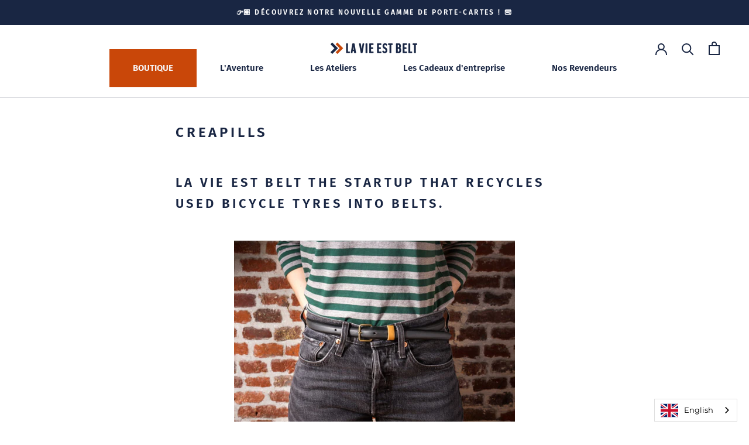

--- FILE ---
content_type: text/css
request_url: https://lavieestbelt.fr/cdn/shop/t/2/assets/theme.css?v=21079147757550575951756126872
body_size: 31486
content:
/** Shopify CDN: Minification failed

Line 6836:1 Expected identifier but found "*"
Line 6837:2 Expected identifier but found "*"
Line 6838:2 Expected identifier but found "*"
Line 6839:2 Expected identifier but found "*"
Line 6841:1 Unexpected "*"
Line 6843:0 Expected identifier but found "*"
Line 6844:0 Expected identifier but found "*"
Line 9740:0 "@charset" must be the first rule in the file

**/
@charset "utf-8";

/**
 * ----------------------------------------------------------------------------------------------
 * This is a variation of Normalize.css (http://necolas.github.io/normalize.css/)
 * ----------------------------------------------------------------------------------------------
 */
/**
 * Base
 */
*,
*:before,
*:after {
  box-sizing: border-box !important;
  -webkit-font-smoothing: antialiased;
  -moz-osx-font-smoothing: grayscale;
}

html {
  font-family: sans-serif;
  -webkit-text-size-adjust: 100%;
     -moz-text-size-adjust: 100%;
          text-size-adjust: 100%;
  -ms-overflow-style: -ms-autohiding-scrollbar;
}

body {
  margin: 0;
}

[hidden] {
  display: none !important;
}

/**
 * HTML5 display definitions
 */
article,
aside,
details,
figcaption,
figure,
footer,
header,
main,
nav,
section,
summary {
  display: block;
}

audio,
canvas,
progress,
video {
  display: inline-block;
  vertical-align: baseline;
}

audio:not([controls]) {
  display: none;
  height: 0;
}

/**
 * Text-level semantic
 */
:active {
  outline: none;
}

a {
  color: inherit;
  background-color: transparent;
  text-decoration: none;
}
a:active, a:hover {
  outline: 0;
}

b,
strong {
  font-weight: bold;
}

small {
  font-size: 80%;
}

p,
h1,
h2,
h3,
h4,
h5,
h6 {
  margin-top: 0;
  font-size: inherit;
  font-weight: inherit;
}

p:last-child,
h1:last-child,
h2:last-child,
h3:last-child,
h4:last-child,
h5:last-child,
h6:last-child {
  margin-bottom: 0;
}

/**
 * Embedded content
 */
img {
  max-width: 100%;
  height: auto;
  border-style: none;
  vertical-align: top;
}

svg:not(:root) {
  overflow: hidden;
}

/**
 * Grouping content
 */
ul,
ol {
  margin: 0;
  padding: 0;
  list-style-position: inside;
}

pre {
  overflow: auto;
}

code,
kbd,
pre,
samp {
  font-family: monospace, monospace;
  font-size: 16px;
}

/**
 * Forms
 */
button,
input,
optgroup,
select,
textarea {
  color: inherit;
  font: inherit;
  margin: 0;
}

button,
input[type=submit] {
  padding: 0;
  overflow: visible;
  background: none;
  border: none;
  border-radius: 0;
  -webkit-appearance: none;
}

button,
select {
  text-transform: none;
}

button,
html input[type=button],
input[type=reset],
input[type=submit] {
  -webkit-appearance: button;
  cursor: pointer;
}

button[disabled],
html input[disabled] {
  cursor: default;
}

button::-moz-focus-inner,
input::-moz-focus-inner {
  border: 0;
  padding: 0;
}

input {
  line-height: normal;
  border-radius: 0;
}

input[type=checkbox],
input[type=radio] {
  box-sizing: border-box;
  padding: 0;
}

input[type=number]::-webkit-inner-spin-button,
input[type=number]::-webkit-outer-spin-button {
  height: auto;
}

input[type=search] {
  -webkit-appearance: none;
  box-sizing: content-box;
}

input[type=search]::-webkit-search-cancel-button,
input[type=search]::-webkit-search-decoration {
  -webkit-appearance: none;
}

input::-moz-placeholder, textarea::-moz-placeholder {
  color: inherit;
}

input:-ms-input-placeholder, textarea:-ms-input-placeholder {
  color: inherit;
}

input::placeholder,
textarea::placeholder {
  color: inherit;
}

fieldset {
  border: 1px solid #c0c0c0;
  margin: 0 2px;
  padding: 6px 10px 12px;
}

legend {
  border: 0;
  padding: 0;
}

textarea {
  overflow: auto;
}

optgroup {
  font-weight: bold;
}

/**
 * Tables
 */
table {
  border-collapse: collapse;
  border-spacing: 0;
}

td,
th {
  padding: 0;
}

/*------------------------------------
 *   Grid LAYOUT
 *------------------------------------*/

.Grid {
  display: block;
  list-style: none;
  padding: 0;
  margin: 0 0 0 -24px;
  font-size: 0;
}

.Grid__Cell {
  box-sizing: border-box;
  display: inline-block;
  width: 100%;
  padding: 0 0 0 24px;
  margin: 0;
  vertical-align: top;
  font-size: 1rem;
}

.Grid--center {
  text-align: center;
}

.Grid--center > .Grid__Cell {
  text-align: left;
}

.Grid__Cell--center {
  display: block;
  margin: 0 auto;
}

.Grid--right {
  text-align: right;
}

.Grid--right > .Grid__Cell {
  text-align: left;
}

.Grid--middle > .Grid__Cell {
  vertical-align: middle;
}

.Grid--bottom > .Grid__Cell {
  vertical-align: bottom;
}

.Grid--m {
  margin-left: -30px;
}

.Grid--m > .Grid__Cell {
  padding-left: 30px;
}

.Grid--l {
  margin-left: -50px;
}

.Grid--l > .Grid__Cell {
  padding-left: 50px;
}

.Grid--xl {
  margin-left: -50px;
}

.Grid--xl > .Grid__Cell {
  padding-left: 50px;
}

@media screen and (min-width: 1140px) {
  .Grid--m {
    margin-left: -60px;
  }

  .Grid--m > .Grid__Cell {
    padding-left: 60px;
  }

  .Grid--l {
    margin-left: -80px;
  }

  .Grid--l > .Grid__Cell {
    padding-left: 80px;
  }

  .Grid--xl {
    margin-left: -100px;
  }

  .Grid--xl > .Grid__Cell {
    padding-left: 100px;
  }
}

/*------------------------------------*\
    Grid WIDTHS
\*------------------------------------*/

.\31\/2, .\32\/4, .\36\/12 {
  width: 50%;
}

.\31\/3, .\34\/12 {
  width: 33.33333%;
}

.\32\/3, .\38\/12 {
  width: 66.66667%;
}

.\31\/4, .\33\/12 {
  width: 25%;
}

.\33\/4, .\39\/12 {
  width: 75%;
}

.\31\/12 {
  width: 8.33333%;
}

.\32\/12 {
  width: 16.66667%;
}

.\35\/12 {
  width: 41.66667%;
}

.\37\/12 {
  width: 58.33333%;
}

.\31\30\/12 {
  width: 83.33333%;
}

.\31\31\/12 {
  width: 91.66667%;
}

@media screen and (max-width: 640px) {
  .hidden-phone {
    display: none !important;
  }

  .\31\/2--phone, .\32\/4--phone, .\36\/12--phone {
    width: 50%;
  }

  .\31\/3--phone, .\34\/12--phone {
    width: 33.33333%;
  }

  .\32\/3--phone, .\38\/12--phone {
    width: 66.66667%;
  }

  .\31\/4--phone, .\33\/12--phone {
    width: 25%;
  }

  .\33\/4--phone, .\39\/12--phone {
    width: 75%;
  }

  .\31\/12--phone {
    width: 8.33333%;
  }

  .\32\/12--phone {
    width: 16.66667%;
  }

  .\35\/12--phone {
    width: 41.66667%;
  }

  .\37\/12--phone {
    width: 58.33333%;
  }

  .\31\30\/12--phone {
    width: 83.33333%;
  }

  .\31\31\/12--phone {
    width: 91.66667%;
  }
}

@media screen and (min-width: 641px) and (max-width: 1007px) {
  .hidden-tablet {
    display: none !important;
  }

  .\31\/2--tablet, .\32\/4--tablet, .\36\/12--tablet {
    width: 50%;
  }

  .\31\/3--tablet, .\34\/12--tablet {
    width: 33.33333%;
  }

  .\32\/3--tablet, .\38\/12--tablet {
    width: 66.66667%;
  }

  .\31\/4--tablet, .\33\/12--tablet {
    width: 25%;
  }

  .\33\/4--tablet, .\39\/12--tablet {
    width: 75%;
  }

  .\31\/12--tablet {
    width: 8.33333%;
  }

  .\32\/12--tablet {
    width: 16.66667%;
  }

  .\35\/12--tablet {
    width: 41.66667%;
  }

  .\37\/12--tablet {
    width: 58.33333%;
  }

  .\31\30\/12--tablet {
    width: 83.33333%;
  }

  .\31\31\/12--tablet {
    width: 91.66667%;
  }
}

@media screen and (min-width: 641px) {
  .hidden-tablet-and-up {
    display: none !important;
  }

  .\31\/2--tablet-and-up, .\32\/4--tablet-and-up, .\36\/12--tablet-and-up {
    width: 50%;
  }

  .\31\/3--tablet-and-up, .\34\/12--tablet-and-up {
    width: 33.33333%;
  }

  .\32\/3--tablet-and-up, .\38\/12--tablet-and-up {
    width: 66.66667%;
  }

  .\31\/4--tablet-and-up, .\33\/12--tablet-and-up {
    width: 25%;
  }

  .\33\/4--tablet-and-up, .\39\/12--tablet-and-up {
    width: 75%;
  }

  .\31\/12--tablet-and-up {
    width: 8.33333%;
  }

  .\32\/12--tablet-and-up {
    width: 16.66667%;
  }

  .\35\/12--tablet-and-up {
    width: 41.66667%;
  }

  .\37\/12--tablet-and-up {
    width: 58.33333%;
  }

  .\31\30\/12--tablet-and-up {
    width: 83.33333%;
  }

  .\31\31\/12--tablet-and-up {
    width: 91.66667%;
  }
}

@media screen and (max-width: 1007px) {
  .hidden-pocket {
    display: none !important;
  }

  .\31\/2--pocket, .\32\/4--pocket, .\36\/12--pocket {
    width: 50%;
  }

  .\31\/3--pocket, .\34\/12--pocket {
    width: 33.33333%;
  }

  .\32\/3--pocket, .\38\/12--pocket {
    width: 66.66667%;
  }

  .\31\/4--pocket, .\33\/12--pocket {
    width: 25%;
  }

  .\33\/4--pocket, .\39\/12--pocket {
    width: 75%;
  }

  .\31\/12--pocket {
    width: 8.33333%;
  }

  .\32\/12--pocket {
    width: 16.66667%;
  }

  .\35\/12--pocket {
    width: 41.66667%;
  }

  .\37\/12--pocket {
    width: 58.33333%;
  }

  .\31\30\/12--pocket {
    width: 83.33333%;
  }

  .\31\31\/12--pocket {
    width: 91.66667%;
  }
}

@media screen and (min-width: 1008px) and (max-width: 1139px) {
  .hidden-lap {
    display: none !important;
  }

  .\31\/2--lap, .\32\/4--lap, .\36\/12--lap {
    width: 50%;
  }

  .\31\/3--lap, .\34\/12--lap {
    width: 33.33333%;
  }

  .\32\/3--lap, .\38\/12--lap {
    width: 66.66667%;
  }

  .\31\/4--lap, .\33\/12--lap {
    width: 25%;
  }

  .\33\/4--lap, .\39\/12--lap {
    width: 75%;
  }

  .\31\/12--lap {
    width: 8.33333%;
  }

  .\32\/12--lap {
    width: 16.66667%;
  }

  .\35\/12--lap {
    width: 41.66667%;
  }

  .\37\/12--lap {
    width: 58.33333%;
  }

  .\31\30\/12--lap {
    width: 83.33333%;
  }

  .\31\31\/12--lap {
    width: 91.66667%;
  }
}

@media screen and (min-width: 1008px) {
  .hidden-lap-and-up {
    display: none !important;
  }

  .\31\/2--lap-and-up, .\32\/4--lap-and-up, .\36\/12--lap-and-up {
    width: 50%;
  }

  .\31\/3--lap-and-up, .\34\/12--lap-and-up {
    width: 33.33333%;
  }

  .\32\/3--lap-and-up, .\38\/12--lap-and-up {
    width: 66.66667%;
  }

  .\31\/4--lap-and-up, .\33\/12--lap-and-up {
    width: 25%;
  }

  .\33\/4--lap-and-up, .\39\/12--lap-and-up {
    width: 75%;
  }

  .\31\/12--lap-and-up {
    width: 8.33333%;
  }

  .\32\/12--lap-and-up {
    width: 16.66667%;
  }

  .\35\/12--lap-and-up {
    width: 41.66667%;
  }

  .\37\/12--lap-and-up {
    width: 58.33333%;
  }

  .\31\30\/12--lap-and-up {
    width: 83.33333%;
  }

  .\31\31\/12--lap-and-up {
    width: 91.66667%;
  }
}

@media screen and (min-width: 1140px) {
  .hidden-desk {
    display: none !important;
  }

  .\31\/2--desk, .\32\/4--desk, .\36\/12--desk {
    width: 50%;
  }

  .\31\/3--desk, .\34\/12--desk {
    width: 33.33333%;
  }

  .\32\/3--desk, .\38\/12--desk {
    width: 66.66667%;
  }

  .\31\/4--desk, .\33\/12--desk {
    width: 25%;
  }

  .\33\/4--desk, .\39\/12--desk {
    width: 75%;
  }

  .\31\/12--desk {
    width: 8.33333%;
  }

  .\32\/12--desk {
    width: 16.66667%;
  }

  .\35\/12--desk {
    width: 41.66667%;
  }

  .\37\/12--desk {
    width: 58.33333%;
  }

  .\31\30\/12--desk {
    width: 83.33333%;
  }

  .\31\31\/12--desk {
    width: 91.66667%;
  }
}
/* Create each media query */
@media screen and (min-width: 1500px) {
  .hidden-widescreen {
    display: none !important;
  }

  .\31\/2--widescreen, .\32\/4--widescreen, .\36\/12--widescreen {
    width: 50%;
  }

  .\31\/3--widescreen, .\34\/12--widescreen {
    width: 33.33333%;
  }

  .\32\/3--widescreen, .\38\/12--widescreen {
    width: 66.66667%;
  }

  .\31\/4--widescreen, .\33\/12--widescreen {
    width: 25%;
  }

  .\33\/4--widescreen, .\39\/12--widescreen {
    width: 75%;
  }

  .\31\/12--widescreen {
    width: 8.33333%;
  }

  .\32\/12--widescreen {
    width: 16.66667%;
  }

  .\35\/12--widescreen {
    width: 41.66667%;
  }

  .\37\/12--widescreen {
    width: 58.33333%;
  }

  .\31\30\/12--widescreen {
    width: 83.33333%;
  }

  .\31\31\/12--widescreen {
    width: 91.66667%;
  }
}
/*! PhotoSwipe main CSS by Dmitry Semenov | photoswipe.com | MIT license */
/*
	Styles for basic PhotoSwipe functionality (sliding area, open/close transitions)
*/
.pswp {
  display: none;
  position: absolute;
  width: 100%;
  height: 100%;
  left: 0;
  top: 0;
  overflow: hidden;
  touch-action: none;
  z-index: 1500;
  -webkit-text-size-adjust: 100%;
  -webkit-backface-visibility: hidden;
  outline: none;
}

.pswp img {
  max-width: none;
}

.pswp--animate_opacity {
  opacity: 0.001;
  /* 0.001, because opacity:0 doesn't trigger Paint action, which causes lag at start of transition */
  will-change: opacity;
  transition: opacity 0.5s cubic-bezier(0.4, 0, 0.22, 1);
}

.pswp--open {
  display: block;
}

.pswp--zoom-allowed .pswp__img {
  cursor: var(--cursor-zoom-in-svg) 18 18, zoom-in;
  cursor: -webkit-image-set(var(--cursor-zoom-in-svg) 1x, var(--cursor-zoom-in-2x-svg) 2x) 18 18, zoom-in;
}

.pswp--zoomed-in .pswp__img {
  cursor: -webkit-grab;
  cursor: grab;
}

.pswp--dragging .pswp__img {
  cursor: -webkit-grabbing;
  cursor: grabbing;
}

.pswp__bg {
  position: absolute;
  left: 0;
  top: 0;
  width: 100%;
  height: 100%;
  background: var(--background);
  opacity: 0;
  transform: translateZ(0);
  -webkit-backface-visibility: hidden;
  will-change: opacity;
}

.pswp__scroll-wrap {
  position: absolute;
  left: 0;
  top: 0;
  width: 100%;
  height: 100%;
  overflow: hidden;
}

.pswp__container,
.pswp__zoom-wrap {
  touch-action: none;
  position: absolute;
  left: 0;
  right: 0;
  top: 0;
  bottom: 0;
}

/* Prevent selection and tap highlights */
.pswp__container,
.pswp__img {
  -webkit-user-select: none;
     -moz-user-select: none;
      -ms-user-select: none;
          user-select: none;
  -webkit-tap-highlight-color: transparent;
  -webkit-touch-callout: none;
}

.pswp__container {
  transition: transform 0.7s cubic-bezier(0.645, 0.045, 0.355, 1);
}

.pswp__zoom-wrap {
  position: absolute;
  width: 100%;
  transform-origin: left top;
  transition: transform 0.5s cubic-bezier(0.4, 0, 0.22, 1);
}

.pswp__bg {
  will-change: opacity;
  transition: opacity 0.5s cubic-bezier(0.4, 0, 0.22, 1);
}

.pswp--animated-in .pswp__bg,
.pswp--animated-in .pswp__zoom-wrap {
  transition: none;
}

.pswp__container,
.pswp__zoom-wrap {
  -webkit-backface-visibility: hidden;
}

.pswp__item {
  position: absolute;
  left: 0;
  right: 0;
  top: 0;
  bottom: 0;
  overflow: hidden;
}

.pswp__img {
  position: absolute;
  width: auto;
  height: auto;
  top: 0;
  left: 0;
}

.pswp__img--placeholder {
  -webkit-backface-visibility: hidden;
}

.pswp__img--placeholder--blank {
  background: var(--background);
}

.pswp--ie .pswp__img {
  width: 100% !important;
  height: auto !important;
  left: 0;
  top: 0;
}

/**
 * Custom UI
 */
.pswp__ui {
  position: absolute;
  visibility: hidden;
  width: 100%;
  bottom: 50px;
  opacity: 0;
  transform: translateY(35px);
  left: 0;
  text-align: center;
  transition: all 0.15s ease-in-out;
}

.pswp__button[disabled] {
  opacity: 0;
  pointer-events: none;
}

.pswp--animated-in .pswp__ui {
  visibility: visible;
  opacity: 1;
  transform: translateY(0);
}

.pswp--animated-in .pswp__ui--hidden {
  visibility: hidden;
  opacity: 0;
}

.pswp__button--close {
  margin: 0 18px;
}

.pswp__button svg {
  pointer-events: none;
}

.pswp__error-msg {
  position: absolute;
  top: 40%;
  margin: 0 15px;
  padding: 8px 15px;
  background: #e6554d;
  color: #ffffff;
  text-align: center;
}

.js .no-js,
.no-js .hide-no-js {
  display: none !important;
}

.no-scroll {
  overflow: hidden;
}

body:not(.is-tabbing) [tabindex]:focus,
body:not(.is-tabbing) button:focus,
body:not(.is-tabbing) input:focus,
body:not(.is-tabbing) select:focus,
body:not(.is-tabbing) textarea:focus {
  outline: none;
}

[data-scrollable] {
  overflow: auto;
  /*-webkit-overflow-scrolling: touch;*/
}

.Container {
  margin: 0 auto;
  padding: 0 24px;
}

.Container--narrow {
  max-width: 1420px;
}

.Container--extraNarrow {
  max-width: 800px;
}

/*
   This fixes an issue in IE10/11 when using min-height in flex children
   @info: https://github.com/philipwalton/flexbugs#3-min-height-on-a-flex-container-wont-apply-to-its-flex-items
*/
.FlexboxIeFix {
  display: flex;
  flex-direction: row;
}

@media screen and (min-width: 641px) {
  .Container {
    padding: 0 50px;
  }
}

@media screen and (min-width: 1140px) {
  .Container {
    padding: 0 80px;
  }
}
/**
 * Very general typographic rules that are applied site wide
 */
html {
  font-size: var(--base-text-font-size);
}

body {
  font-family: var(--text-font-family);
  font-weight: var(--text-font-weight);
  font-style: var(--text-font-style);
  color: var(--text-color);
  background: var(--background);
  line-height: 1.65;
}

.Link {
  transition: color 0.2s ease-in-out, opacity 0.2s ease-in-out;
}

.supports-hover .Link--primary:hover,
.Link--primary.is-active {
  color: var(--text-color);
}

.supports-hover .Link--secondary:hover,
.Link--secondary.is-active {
  color: var(--text-color-light);
}

.Link--underline {
  position: relative;
  display: inline-block;
}

.Link--underline::before {
  content: "";
  position: absolute;
  width: 100%;
  height: 1px;
  left: 0;
  bottom: 0;
  background: currentColor;
  transform: scale(1, 1);
  transform-origin: left center;
  transition: transform 0.2s ease-in-out;
}

@media (-moz-touch-enabled: 0), (hover: hover) {
  .Link--underline:hover::before {
    transform: scale(0, 1);
  }
}

.Link--underlineShort::before {
  width: 100%;
}

.features--heading-uppercase .Link--underlineShort::before {
  width: calc(100% - 0.2em);
}

.Link--underlineNative {
  text-decoration: underline;
  text-underline-position: under;
}

.Heading {
  font-family: var(--heading-font-family);
  font-weight: var(--heading-font-weight);
  font-style: var(--heading-font-style);
  color: var(--heading-color);
  transition: color 0.2s ease-in-out;
}

.features--heading-uppercase .Heading {
  letter-spacing: 0.2em;
  text-transform: uppercase;
}

.Text--subdued {
  color: var(--text-color-light);
}

.Text--alignCenter {
  text-align: center !important;
}

.Text--alignRight {
  text-align: right !important;
}

.Icon-Wrapper--clickable {
  position: relative;
  background: transparent; /* This is used to increase the clickable area */
}

.Icon-Wrapper--clickable::before {
  position: absolute;
  content: "";
  top: -8px;
  right: -12px;
  left: -12px;
  bottom: -8px;
  transform: translateZ(0); /* Needed to avoid a glitch on iOS */
}

.Icon {
  display: inline-block;
  height: 1em;
  width: 1em;
  fill: currentColor;
  vertical-align: middle;
  stroke-width: 1px;
  background: none;
  pointer-events: none;
}

.u-visually-hidden {
  position: absolute !important;
  overflow: hidden;
  clip: rect(0 0 0 0);
  height: 1px;
  width: 1px;
  margin: -1px;
  padding: 0;
  border: 0;
}

.features--heading-small .u-h1,
.features--heading-small .Rte h1 {
  font-size: 20px;
}

.features--heading-small .u-h2,
.features--heading-small .Rte h2 {
  font-size: 18px;
}

.features--heading-small .u-h3,
.features--heading-small .Rte h3 {
  font-size: 16px;
}

.features--heading-small .u-h4,
.features--heading-small .Rte h4 {
  font-size: 15px;
}

.features--heading-small .u-h5,
.features--heading-small .Rte h5 {
  font-size: 13px;
}

.features--heading-small .u-h6,
.features--heading-small .Rte h6 {
  font-size: 12px;
}

.features--heading-small .u-h7 {
  font-size: 11px;
}

.features--heading-small .u-h8 {
  font-size: 10px;
}

.features--heading-normal .u-h1,
.features--heading-normal .Rte h1 {
  font-size: 22px;
}

.features--heading-normal .u-h2,
.features--heading-normal .Rte h2 {
  font-size: 20px;
}

.features--heading-normal .u-h3,
.features--heading-normal .Rte h3 {
  font-size: 18px;
}

.features--heading-normal .u-h4,
.features--heading-normal .Rte h4 {
  font-size: 16px;
}

.features--heading-normal .u-h5,
.features--heading-normal .Rte h5 {
  font-size: 14px;
}

.features--heading-normal .u-h6,
.features--heading-normal .Rte h6 {
  font-size: 13px;
}

.features--heading-normal .u-h7 {
  font-size: 12px;
}

.features--heading-normal .u-h8 {
  font-size: 12px;
}

.features--heading-large .u-h1,
.features--heading-large .Rte h1 {
  font-size: 24px;
}

.features--heading-large .u-h2,
.features--heading-large .Rte h2 {
  font-size: 22px;
}

.features--heading-large .u-h3,
.features--heading-large .Rte h3 {
  font-size: 20px;
}

.features--heading-large .u-h4,
.features--heading-large .Rte h4 {
  font-size: 18px;
}

.features--heading-large .u-h5,
.features--heading-large .Rte h5 {
  font-size: 16px;
}

.features--heading-large .u-h6,
.features--heading-large .Rte h6 {
  font-size: 15px;
}

.features--heading-large .u-h7 {
  font-size: 13px;
}

.features--heading-large .u-h8 {
  font-size: 13px;
}

@media screen and (min-width: 641px) {
  .features--heading-small .u-h1,
  .features--heading-small .Rte h1 {
    font-size: 20px;
  }

  .features--heading-small .u-h2,
  .features--heading-small .Rte h2 {
    font-size: 18px;
  }

  .features--heading-small .u-h3,
  .features--heading-small .Rte h3 {
    font-size: 18px;
  }

  .features--heading-small .u-h4,
  .features--heading-small .Rte h4 {
    font-size: 16px;
  }

  .features--heading-small .u-h5,
  .features--heading-small .Rte h5 {
    font-size: 13px;
  }

  .features--heading-small .u-h6,
  .features--heading-small .Rte h6 {
    font-size: 12px;
  }

  .features--heading-small .u-h7 {
    font-size: 11px;
  }

  .features--heading-small .u-h8 {
    font-size: 10px;
  }

  .features--heading-normal .u-h1,
  .features--heading-normal .Rte h1 {
    font-size: 22px;
  }

  .features--heading-normal .u-h2,
  .features--heading-normal .Rte h2 {
    font-size: 20px;
  }

  .features--heading-normal .u-h3,
  .features--heading-normal .Rte h3 {
    font-size: 20px;
  }

  .features--heading-normal .u-h4,
  .features--heading-normal .Rte h4 {
    font-size: 17px;
  }

  .features--heading-normal .u-h5,
  .features--heading-normal .Rte h5 {
    font-size: 14px;
  }

  .features--heading-normal .u-h6,
  .features--heading-normal .Rte h6 {
    font-size: 13px;
  }

  .features--heading-normal .u-h7 {
    font-size: 12px;
  }

  .features--heading-normal .u-h8 {
    font-size: 12px;
  }

  .features--heading-large .u-h1,
  .features--heading-large .Rte h1 {
    font-size: 24px;
  }

  .features--heading-large .u-h2,
  .features--heading-large .Rte h2 {
    font-size: 22px;
  }

  .features--heading-large .u-h3,
  .features--heading-large .Rte h3 {
    font-size: 20px;
  }

  .features--heading-large .u-h4,
  .features--heading-large .Rte h4 {
    font-size: 19px;
  }

  .features--heading-large .u-h5,
  .features--heading-large .Rte h5 {
    font-size: 16px;
  }

  .features--heading-large .u-h6,
  .features--heading-large .Rte h6 {
    font-size: 15px;
  }

  .features--heading-large .u-h7 {
    font-size: 13px;
  }

  .features--heading-large .u-h8 {
    font-size: 13px;
  }
}

.js .features--show-page-transition .PageTransition {
  position: fixed;
  top: 0;
  left: 0;
  height: 100%;
  width: 100%;
  background: var(--background);
  z-index: 1000;
  opacity: 1;
  visibility: visible;
  pointer-events: none;
  transition: all 0.25s ease;
}
/**
 * ----------------------------------------------------------------------------
 * Standard button
 * ----------------------------------------------------------------------------
 */

.Button,
.shopify-payment-button__button--unbranded,
input.spr-button-primary,
.spr-summary-actions-newreview,
.spr-button-primary:not(input),
.spr-pagination-prev > a,
.spr-pagination-next > a {
  position: relative;
  display: inline-block;
  padding: 14px 28px;
  line-height: normal;
  border: 1px solid transparent;
  border-radius: 0;
  text-transform: uppercase;
  font-size: calc(var(--base-text-font-size) - (var(--default-text-font-size) - 12px));
  text-align: center;
  letter-spacing: 0.2em;
  font-family: var(--heading-font-family);
  font-weight: var(--heading-font-weight);
  font-style: var(--heading-font-style);
  background-color: transparent;
  transition: color 0.45s cubic-bezier(0.785, 0.135, 0.15, 0.86), border 0.45s cubic-bezier(0.785, 0.135, 0.15, 0.86);
  z-index: 1;
  -webkit-tap-highlight-color: initial;
}

.Button::before,
.shopify-payment-button__button--unbranded::before,
input.spr-button-primary::before,
.spr-summary-actions-newreview.spr-summary-actions-newreview::before,
.spr-button-primary:not(input)::before,
.spr-pagination-prev > a::before,
.spr-pagination-next > a::before {
  position: absolute;
  content: "";
  display: block;
  left: 0;
  top: 0;
  right: 0;
  bottom: 0;
  width: 100%;
  height: 100%;
  transform: scale(1, 1);
  transform-origin: left center;
  z-index: -1;
}

@media (-moz-touch-enabled: 0), (hover: hover) {
  .features--show-button-transition .Button:not([disabled])::before,
  .features--show-button-transition .shopify-payment-button__button--unbranded:not([disabled])::before,
  .features--show-button-transition input.spr-button-primary:not([disabled])::before,
  .features--show-button-transition .spr-summary-actions-newreview:not([disabled])::before,
  .features--show-button-transition .spr-button-primary:not(input):not([disabled])::before,
  .features--show-button-transition .spr-pagination-prev > a:not([disabled])::before,
  .features--show-button-transition .spr-pagination-next > a:not([disabled])::before {
    transition: transform 0.45s cubic-bezier(0.785, 0.135, 0.15, 0.86);
  }

  .features--show-button-transition .Button:not([disabled]):hover::before,
  .features--show-button-transition .shopify-payment-button__button--unbranded:not([disabled]):hover::before,
  .features--show-button-transition input.spr-button-primary:not([disabled]):hover::before,
  .features--show-button-transition .spr-summary-actions-newreview:not([disabled]):hover::before,
  .features--show-button-transition .spr-button-primary:not(input):not([disabled]):hover::before,
  .features--show-button-transition .spr-pagination-prev > a:not([disabled]):hover::before,
  .features--show-button-transition .spr-pagination-next > a:not([disabled]):hover::before {
    transform-origin: right center;
    transform: scale(0, 1);
  }
}

.Button[disabled],
.shopify-payment-button__button--unbranded[disabled],
input.spr-button-primary[disabled],
.spr-summary-actions-newreview[disabled],
.spr-button-primary:not(input)[disabled],
.spr-pagination-prev > a[disabled],
.spr-pagination-next > a[disabled] {
  cursor: not-allowed;
}

.Button--primary,
.shopify-payment-button__button--unbranded,
.spr-summary-actions-newreview,
.spr-button-primary:not(input) {
  color: var(--button-text-color);
  border-color: var(--button-background);
}

.Button--primary::before,
.shopify-payment-button__button--unbranded::before,
.spr-summary-actions-newreview::before,
.spr-button-primary:not(input)::before {
  background-color: var(--button-background);
}

@media (-moz-touch-enabled: 0), (hover: hover) {
  .features--show-button-transition .Button--primary:not([disabled]):hover,
  .features--show-button-transition .shopify-payment-button__button--unbranded:not([disabled]):hover,
  .features--show-button-transition .spr-summary-actions-newreview:not([disabled]):hover,
  .features--show-button-transition .spr-button-primary:not(input):not([disabled]):hover {
    color: var(--button-background);
    background-color: transparent;
  }
}

.Button--secondary,
.spr-pagination-prev > a,
.spr-pagination-next > a {
  color: var(--text-color-light);
  border: 1px solid rgba(var(--text-color-light-rgb), 0.2);
}

.Button--secondary::before,
.spr-pagination-prev > a::before,
.spr-pagination-next > a::before {
  background-color: var(--button-background);
  transform-origin: right center;
  transform: scale(0, 1);
}

@media (-moz-touch-enabled: 0), (hover: hover) {
  .features--show-button-transition .Button--secondary:not([disabled]):hover,
  .features--show-button-transition .spr-pagination-prev > a:not([disabled]):hover,
  .features--show-button-transition .spr-pagination-next > a:not([disabled]):hover {
    color: var(--button-text-color);
    border-color: var(--button-background);
  }

  .features--show-button-transition .Button--secondary:not([disabled]):hover::before,
  .features--show-button-transition .spr-pagination-prev > a:not([disabled]):hover::before,
  .features--show-button-transition .spr-pagination-next > a:not([disabled]):hover::before {
    transform-origin: left center;
    transform: scale(1, 1);
  }
}

.Button--full {
  width: 100%;
}

.Button--stretched {
  padding-left: 40px;
  padding-right: 40px;
}

.Button--small {
  font-size: calc(var(--base-text-font-size) - (var(--default-text-font-size) - 10px));
  padding: 12px 24px;
}

.Button__SeparatorDot {
  display: inline-block;
  margin: 0 18px;
  content: "";
  height: 3px;
  width: 3px;
  border-radius: 100%;
  background: currentColor;
}

.ButtonWrapper {
  text-align: center;
}

/* We allow those buttons to have secondary state. The secondary state is displayed (for instance during loading time) when
   the class "Button--secondaryState" is added */
.Button__PrimaryState,
.Button__SecondaryState {
  display: block;
  transition: transform 0.4s cubic-bezier(0.75, 0, 0.125, 1), opacity 0.4s cubic-bezier(0.75, 0, 0.125, 1);
}

.Button__SecondaryState {
  position: absolute;
  left: 50%;
  top: 50%;
  width: 100%;
  text-align: center;
  opacity: 0;
  transform: translate(-50%, 100%);
}

.Button--secondaryState .Button__PrimaryState {
  opacity: 0;
  transform: translateY(-100%);
}
.Button--secondaryState .Button__SecondaryState {
  opacity: 1;
  transform: translate(-50%, -50%);
}

/**
 * ----------------------------------------------------------------------------
 * Button group
 * ----------------------------------------------------------------------------
 */

.ButtonGroup {
  display: flex;
  flex-wrap: wrap;
  justify-content: center;
  align-items: center;
  margin: -12px;
}

.ButtonGroup__Item {
  margin: 12px;
}

.ButtonGroup__Item--expand {
  flex: 1 1 0;
}

.ButtonGroup--spacingSmall {
  margin: -8px;
}
.ButtonGroup--spacingSmall .ButtonGroup__Item {
  margin: 8px;
}

.ButtonGroup--sameSize .ButtonGroup__Item {
  flex: 0 1 auto;
  white-space: nowrap;
  max-width: 245px;
}

@supports ((-o-object-fit: cover) or (object-fit: cover)) {
  .ButtonGroup--sameSize .ButtonGroup__Item {
    flex: 1 1 0;
    /* There is a bug in IE11 so we're forced to use this trick */
  }
}

@media screen and (min-width: 641px) {
  @supports (display: inline-grid) {
    .ButtonGroup--sameSize {
      display: inline-grid;
      grid-template-columns: 1fr 1fr;
    }

    .ButtonGroup--sameSize .ButtonGroup__Item {
      max-width: none;
    }
  }
}

/**
 * ----------------------------------------------------------------------------
 * Round button
 *
 * Those buttons are not really button like the others, but they are used in
 * lot of different places to hold things like icons
 * ----------------------------------------------------------------------------
 */

.RoundButton,
.flickity-prev-next-button {
  position: relative;
  width: 45px;
  height: 45px;
  border: none;
  border-radius: 50%;
  background: var(--button-text-color);
  color: var(--button-background);
  cursor: pointer;
  text-align: center;
  z-index: 1;
  box-shadow: 0 2px 10px rgba(54, 54, 54, 0.15);
  vertical-align: middle;
  line-height: 0;
  transform: scale(1.001); /* Avoid rounding error during animation in Chrome */
  transition: background 0.15s ease-in-out, opacity 0.15s ease-in-out, transform 0.2s ease-in-out, color 0.2s ease-in-out;
  overflow: hidden;
}

.RoundButton.is-active,
.flickity-prev-next-button.is-active {
  background: var(--button-background);
  color: var(--button-text-color);
  outline: none;
}

.RoundButton svg,
.flickity-prev-next-button svg {
  height: 15px;
  width: 15px;
  fill: currentColor;
}

.RoundButton--small {
  width: 35px;
  height: 35px;
}
.RoundButton--small svg {
  height: 14px;
  width: 14px;
}

.RoundButton--medium {
  width: 50px;
  height: 50px;
}

.RoundButton--medium svg {
  height: 18px;
  width: 18px;
}

.RoundButton--large {
  width: 55px;
  height: 55px;
}
.RoundButton--large svg {
  height: 15px;
  width: 15px;
}

.RoundButton--flat {
  box-shadow: 0 1px 5px rgba(54, 54, 54, 0.15);
  color: rgba(var(--button-background-rgb), 0.5);
}

/* We allow those buttons to have secondary state. The secondary state is displayed (for instance during loading time) when
   the class "RoundButton--withSecondaryState" is added */
.RoundButton__PrimaryState,
.RoundButton__SecondaryState {
  display: block;
  transition: transform 0.4s cubic-bezier(0.75, 0, 0.125, 1), opacity 0.4s cubic-bezier(0.75, 0, 0.125, 1);
}

.RoundButton__SecondaryState {
  position: absolute;
  left: 50%;
  top: 50%;
  width: 100%;
  text-align: center;
  opacity: 0;
  transform: translate(-50%, 100%);
}

.RoundButton--secondaryState .RoundButton__PrimaryState {
  opacity: 0;
  transform: translateY(-100%);
}

.RoundButton--secondaryState .RoundButton__SecondaryState {
  opacity: 1;
  transform: translate(-50%, -50%);
}

/* Animation states */
@-webkit-keyframes buttonFromLeftToRight {
  0% {
    transform: translateX(0%);
  }

  25% {
    opacity: 0;
    transform: translateX(100%);
  }

  50% {
    opacity: 0;
    transform: translateX(-100%);
  }

  75% {
    opacity: 1;
    transform: translateX(0%);
  }
}
@keyframes buttonFromLeftToRight {
  0% {
    transform: translateX(0%);
  }

  25% {
    opacity: 0;
    transform: translateX(100%);
  }

  50% {
    opacity: 0;
    transform: translateX(-100%);
  }

  75% {
    opacity: 1;
    transform: translateX(0%);
  }
}

@-webkit-keyframes buttonFromRightToLeft {
  0% {
    transform: translateX(0%);
  }

  25% {
    opacity: 0;
    transform: translateX(-100%);
  }

  50% {
    opacity: 0;
    transform: translateX(100%);
  }

  75% {
    opacity: 1;
    transform: translateX(0%);
  }
}

@keyframes buttonFromRightToLeft {
  0% {
    transform: translateX(0%);
  }

  25% {
    opacity: 0;
    transform: translateX(-100%);
  }

  50% {
    opacity: 0;
    transform: translateX(100%);
  }

  75% {
    opacity: 1;
    transform: translateX(0%);
  }
}

@-webkit-keyframes buttonFromTopToBottom {
  0% {
    transform: translateY(0%);
  }

  25% {
    opacity: 0;
    transform: translateY(100%);
  }

  50% {
    opacity: 0;
    transform: translateY(-100%);
  }

  75% {
    opacity: 1;
    transform: translateY(0%);
  }
}

@keyframes buttonFromTopToBottom {
  0% {
    transform: translateY(0%);
  }

  25% {
    opacity: 0;
    transform: translateY(100%);
  }

  50% {
    opacity: 0;
    transform: translateY(-100%);
  }

  75% {
    opacity: 1;
    transform: translateY(0%);
  }
}

@media (-moz-touch-enabled: 0), (hover: hover) {
  .RoundButton:hover {
    transform: scale(1.1);
  }

  .RoundButton--small:hover {
    transform: scale(1.15);
  }

  .RoundButton:not([aria-expanded=true]):hover {
    color: var(--button-background);
  }

  .RoundButton[data-animate-left]:hover svg,
  .flickity-prev-next-button.previous:hover svg {
    -webkit-animation: buttonFromRightToLeft 0.5s ease-in-out forwards;
            animation: buttonFromRightToLeft 0.5s ease-in-out forwards;
  }

  .RoundButton[data-animate-right]:hover svg,
  .flickity-prev-next-button.next:hover svg {
    -webkit-animation: buttonFromLeftToRight 0.5s ease-in-out forwards;
            animation: buttonFromLeftToRight 0.5s ease-in-out forwards;
  }

  .RoundButton[data-animate-bottom]:hover svg {
    -webkit-animation: buttonFromTopToBottom 0.5s ease-in-out forwards;
            animation: buttonFromTopToBottom 0.5s ease-in-out forwards;
  }
}
/**
 * ----------------------------------------------------------------------------------------------
 * Flickity styles
 * ----------------------------------------------------------------------------------------------
 */

.flickity-enabled {
  position: relative;
}

body:not(.is-tabbing) .flickity-enabled:focus {
  outline: none;
}

.flickity-viewport {
  overflow: hidden;
  position: relative;
  height: auto;
}

.flickity-slider {
  position: absolute;
  width: 100%;
  height: 100%;
}

/* draggable */
.flickity-enabled {
  -webkit-tap-highlight-color: transparent;
}

.flickity-enabled.is-draggable {
  -webkit-user-select: none;
     -moz-user-select: none;
      -ms-user-select: none;
          user-select: none;
}

.flickity-enabled.is-draggable .flickity-viewport {
  cursor: -webkit-grab;
  cursor: grab;
}

.flickity-enabled.is-draggable .flickity-viewport.is-pointer-down {
  cursor: -webkit-grabbing;
  cursor: grabbing;
}

/* ---- previous/next buttons ---- */
.flickity-prev-next-button {
  position: absolute;
}

.flickity-prev-next-button[disabled] {
  opacity: 0;
}

.flickity-prev-next-button svg {
  width: auto;
  height: 18px;
  stroke-width: 1.5px;
  stroke: currentColor;
}

/* ---- page dots ---- */
.flickity-page-dots {
  width: 100%;
  padding: 0;
  margin: 22px 0 0 0;
  list-style: none;
  text-align: center;
}

.flickity-page-dots .dot {
  position: relative;
  display: inline-block;
  width: 9px;
  height: 9px;
  margin: 0 6px;
  border-radius: 50%;
  cursor: pointer;
  background: transparent;
  border: 1px solid var(--border-color);
  transition: color 0.2s ease-in-out, background 0.2s ease-in-out; /* This is used to increase the clickable area */
}

.flickity-page-dots .dot::before {
  position: absolute;
  content: "";
  top: -6px;
  right: -6px;
  left: -6px;
  bottom: -6px;
}

.flickity-page-dots .dot.is-selected {
  background: currentColor;
  border-color: currentColor;
}

@media screen and (min-width: 641px) {
  .flickity-page-dots .dot {
    width: 10px;
    height: 10px;
    margin: 0 7px;
    border-width: 2px;
  }
}

/**
 * ----------------------------------------------------------------------------------------------
 * Default styling for site-wide carousel
 * ----------------------------------------------------------------------------------------------
 */

.Carousel {
  position: relative;
}

.Carousel--fixed,
.Carousel--fixed .flickity-viewport,
.Carousel--fixed .Carousel__Cell {
  height: 100%;
}

/* This allows to hide cells that are not first one until slider is loaded */
.Carousel:not(.flickity-enabled) .Carousel__Cell:not(.is-selected) {
  display: none;
}

.Carousel__Cell {
  display: block;
  width: 100%;
}

.js .Carousel--fadeIn .flickity-slider {
  transform: none !important;
}

.js .Carousel--fadeIn .Carousel__Cell {
  left: 0 !important;
  opacity: 0;
  visibility: hidden;
  transition: opacity 0.3s ease-in-out, visibility 0.3s ease-in-out;
}

.js .Carousel--fadeIn .Carousel__Cell.is-selected {
  opacity: 1;
  visibility: visible;
  transition-delay: 0s;
}

.Carousel--insideDots .flickity-page-dots {
  position: absolute;
  width: auto;
  margin: 0;
  bottom: 20px;
  left: 20px;
}

.Carousel--insideDots .flickity-page-dots .dot {
  border-color: currentColor;
}

.Carousel--insideDots .flickity-page-dots .dot.is-selected {
  background: currentColor;
}

.Carousel--insideDots .flickity-prev-next-button {
  bottom: -25px;
  z-index: 1;
}

.Carousel--insideDots .flickity-prev-next-button.next {
  right: 25px;
}

.Carousel--insideDots .flickity-prev-next-button.previous {
  right: 75px;
  margin-right: 15px;
}

@media screen and (min-width: 1008px) {
  .Carousel--insideDots .flickity-page-dots {
    bottom: 28px;
    right: 24px;
    left: auto;
  }
}
/**
 * ----------------------------------------------------------------------------
 * Collapsible
 * ----------------------------------------------------------------------------
 */
.Collapsible {
  border-top: 1px solid var(--border-color);
  border-bottom: 1px solid var(--border-color);
  overflow: hidden;
}

.Collapsible + .Collapsible {
  border-top: none;
}

.Collapsible--padded {
  padding-left: 24px;
  padding-right: 24px;
}

.Collapsible__Button {
  display: block;
  position: relative;
  width: 100%;
  padding: 20px 0;
  text-align: left;
  cursor: pointer;
}

.Collapsible__Plus {
  position: absolute;
  right: 0;
  top: calc(50% - (11px / 2));
  width: 11px;
  height: 11px;
}

.Collapsible__Plus::before,
.Collapsible__Plus::after {
  position: absolute;
  content: "";
  top: 50%;
  left: 50%;
  transform: translate(-50%, -50%) rotate(-90deg);
  background-color: currentColor;
  transition: transform 0.4s ease-in-out, opacity 0.4s ease-in-out;
}

.Collapsible__Plus::before {
  width: 11px;
  height: 1px;
  opacity: 1;
}

.Collapsible__Plus::after {
  width: 1px;
  height: 11px;
}

.Collapsible__Button[aria-expanded=true] .Collapsible__Plus::before,
.Collapsible__Button[aria-expanded=true] .Collapsible__Plus::after {
  transform: translate(-50%, -50%) rotate(90deg);
}

.Collapsible__Button[aria-expanded=true] .Collapsible__Plus::before {
  opacity: 0;
}

.Collapsible .Collapsible {
  margin-left: 16px;
  border: none;
}

.Collapsible .Collapsible .Collapsible__Button {
  padding: 13px 0;
}

.Collapsible__Inner {
  display: block;
  height: 0;
  visibility: hidden;
  transition: height 0.35s ease-in-out, visibility 0s ease-in-out 0.35s;
  overflow: hidden;
}

.Collapsible__Button[aria-expanded=true] + .Collapsible__Inner {
  visibility: visible;
  transition: height 0.35s ease-in-out;
}

.Collapsible__Content {
  padding-bottom: 18px;
}

.Collapsible .Linklist {
  margin-bottom: 4px;
}

.Collapsible .Linklist--bordered {
  margin-top: 16px;
  margin-bottom: 4px;
}

@media screen and (min-width: 641px) {
  /* When this class is applied to a collapsible, it will display as a collapsible on mobile but not on larger screen, where it will
     automatically appear is auto-expanded */
  .Collapsible--autoExpand {
    border: none;
    overflow: visible;
  }

  .Collapsible--autoExpand .Collapsible__Button {
    cursor: default;
    padding-top: 0;
    padding-bottom: 0;
    margin-bottom: 16px;
  }

  .Collapsible--autoExpand .Collapsible__Plus {
    display: none;
  }

  .Collapsible--autoExpand .Collapsible__Inner {
    height: auto;
    visibility: visible;
    overflow: visible;
  }

  .Collapsible--autoExpand .Collapsible__Content {
    padding-bottom: 0;
  }

  .Collapsible--autoExpand .Linklist {
    margin-bottom: 0;
  }

  .Collapsible--autoExpand {
    margin-bottom: 32px;
  }
}

@media screen and (min-width: 1008px) {
  .Collapsible--padded {
    padding-left: 30px;
    padding-right: 30px;
  }

  .Collapsible--large .Collapsible__Button {
    padding: 34px 0;
  }

  .Collapsible--large .Collapsible__Content {
    padding-bottom: 45px;
  }
}
/**
 * ----------------------------------------------------------------------------
 * Base drawer
 * ----------------------------------------------------------------------------
 */
.Drawer {
  position: fixed;
  top: 0;
  left: 0;
  visibility: hidden;
  width: calc(100vw - 65px); /* Interestingly, 100% does not work on iOS 9 and lower */
  height: 100vh;
  max-height: none;
  z-index: 20;
  transition: transform 0.5s var(--drawer-transition-timing), visibility 0.5s var(--drawer-transition-timing);
  background: var(--background);
  box-shadow: none;
  touch-action: manipulation; /* Animating box-shadow is slow, even on modern browsers, so we instead move it in a pseudo-element and animate opacity */
}

.Drawer:focus {
  outline: none;
}

.Drawer::before {
  position: absolute;
  content: "";
  width: 100%;
  height: 100%;
  box-shadow: 2px 0 10px rgba(54, 54, 54, 0.2), -2px 0 10px rgba(54, 54, 54, 0.2);
  opacity: 0;
  transition: opacity 0.5s var(--drawer-transition-timing);
}

.Drawer--secondary {
  background: var(--light-background);
}

.Drawer--fromLeft {
  transform: translateX(calc(-100vw + 65px));
}

.Drawer--fromRight {
  right: 0;
  left: auto;
  transform: translateX(calc(100vw - 65px));
}

.Drawer[aria-hidden=false] {
  visibility: visible;
  transform: translateX(0);
}

.Drawer[aria-hidden=false]::before {
  opacity: 1;
}

.Drawer__Container {
  width: 100%;
}

.Drawer--fromLeft .Drawer__Container {
  padding-left: 18px;
  padding-right: 24px;
}

.Drawer--fromRight .Drawer__Container {
  padding-left: 24px;
  padding-right: 18px;
}

.Drawer__Header {
  display: flex;
  align-items: center;
  position: relative;
  height: 50px;
  max-height: 60px;
  background: inherit;
  text-align: center;
  z-index: 1;
}

.Drawer__Header--flexible {
  min-height: 0 !important;
  max-height: none !important;
  height: auto !important;
  padding-top: 20px;
  padding-bottom: 20px;
}

.Drawer__Header--flexible .Drawer__Close {
  top: 25px;
}

@supports (--css: variables) {
  .Drawer__Header {
    height: var(--header-height);
  }
}

.Drawer__Header--center {
  justify-content: center;
}

.Drawer__Close {
  position: absolute;
  margin-left: 0;
  left: 18px;
  top: calc(50% - 7px);
  line-height: 0;
}

.Drawer__Close svg {
  width: 15px;
  height: 15px;
  stroke-width: 1.25px;
}

.Drawer--fromRight .Drawer__Close {
  right: 18px;
  left: auto;
}

.Drawer__Header--bordered {
  box-shadow: 0 -1px var(--border-color) inset;
}

.Drawer--secondary .Drawer__Header--bordered {
  box-shadow: 0 -1px rgba(var(--border-color-rgb), 0.6) inset;
}

.Drawer--secondary .Collapsible {
  border-bottom-color: rgba(var(--border-color-rgb), 0.6);
}

.Drawer__Content {
  position: relative;
  display: flex;
  flex-direction: column;
  overflow: hidden;
  height: calc(100% - 60px);
  max-height: calc(100% - 50px); /* This handles an edge case when the header is much bigger than the maximum size for content, but this only works on Safari as of today */
}

@supports (--css: variables) {
  .Drawer__Content {
    height: calc(100% - var(--header-height));
    max-height: calc(100% - var(--header-height));
  }
}

@supports (width: calc(max(100%))) {
  .Drawer__Content {
    height: max(calc(100% - var(--header-height)), calc(100% - 60px));
    max-height: max(calc(100% - var(--header-height)), calc(100% - 60px));
  }
}

.Drawer__Main {
  flex: 1 1 auto;
}

.Drawer__Footer {
  flex: none;
  box-shadow: 0 -1px var(--border-color);
}

.Drawer--secondary .Drawer__Footer {
  box-shadow: 0 -1px rgba(var(--border-color-rgb), 0.6);
}

.Drawer__Footer--padded {
  padding: 24px;
}

@media screen and (min-width: 641px) {
  .Drawer {
    width: 400px;
    transform: translateX(-100%);
  }

  .Drawer--small {
    width: 340px;
  }

  .Drawer--fromRight {
    transform: translateX(100%);
  }

  .Drawer__Header {
    max-height: 80px;
    min-height: 60px;
  }

  @supports (width: calc(max(100%))) {
    .Drawer__Content {
      /* This handles an edge case when the header is much bigger than the maximum size for content, but this only works on Safari as of today */
      height: max(calc(100% - var(--header-height)), calc(100% - 80px));
      max-height: max(calc(100% - var(--header-height)), calc(100% - 80px));
    }
  }

  .Drawer--fromLeft .Drawer__Container,
  .Drawer--fromRight .Drawer__Container {
    padding-left: 30px;
    padding-right: 30px;
  }

  .Drawer__Close {
    left: 30px;
  }

  .Drawer--fromRight .Drawer__Close {
    right: 30px;
    left: auto;
  }

  .Drawer__Close svg {
    stroke-width: 1.5px;
  }

  .Drawer__Footer--padded {
    padding: 24px 30px;
  }
}

/**
 * ----------------------------------------------------------------------------
 * Animation
 * ----------------------------------------------------------------------------
 */

[data-drawer-animated-left],
[data-drawer-animated-right] {
  opacity: 0;
  transition: opacity 0.5s ease 0.25s, transform 0.5s ease 0.25s;
}

.Drawer[aria-hidden=false] [data-drawer-animated-left],
.Drawer[aria-hidden=false] [data-drawer-animated-right] {
  opacity: 1;
  transform: translateX(0);
}

[data-drawer-animated-left] {
  transform: translateX(-65px);
}

[data-drawer-animated-right] {
  transform: translateX(65px);
}

[data-drawer-animated-bottom] {
  opacity: 0;
  transform: translateY(45px);
  transition: opacity 0.35s cubic-bezier(0.25, 0.46, 0.45, 0.94), transform 0.35s cubic-bezier(0.25, 0.46, 0.45, 0.94);
}

.Drawer[aria-hidden=false] [data-drawer-animated-bottom] {
  opacity: 1;
  transform: translateY(0);
  transition: opacity 0.25s cubic-bezier(0.25, 0.46, 0.45, 0.94) 0.45s, transform 0.25s cubic-bezier(0.25, 0.46, 0.45, 0.94) 0.45s;
}
/**
 * ----------------------------------------------------------------------------
 * Basic form
 * ----------------------------------------------------------------------------
 */
.Form {
  width: 100%;
}

.Form__Item {
  position: relative;
  margin-bottom: 15px;
}

.Form__Input,
.Form__Textarea,
.spr-form-input-text,
.spr-form-input-email,
.spr-form-input-textarea {
  -webkit-appearance: none;
  display: block;
  padding: 12px 14px;
  border-radius: 0;
  border: 1px solid var(--border-color);
  width: 100%;
  line-height: normal;
  resize: none;
  transition: border-color 0.1s ease-in-out;
  background: transparent;
}

.Form__Input:focus,
.Form__Textarea:focus,
.spr-form-input-text:focus,
.spr-form-input-email:focus,
.spr-form-input-textarea:focus {
  border-color: rgba(var(--text-color-rgb), 0.8);
  outline: none;
}

.Form__Input::-moz-placeholder, .Form__Textarea::-moz-placeholder, .spr-form-input-text::-moz-placeholder, .spr-form-input-email::-moz-placeholder, .spr-form-input-textarea::-moz-placeholder {
  color: var(--text-color-light);
}

.Form__Input:-ms-input-placeholder, .Form__Textarea:-ms-input-placeholder, .spr-form-input-text:-ms-input-placeholder, .spr-form-input-email:-ms-input-placeholder, .spr-form-input-textarea:-ms-input-placeholder {
  color: var(--text-color-light);
}

.Form__Input::placeholder,
.Form__Textarea::placeholder,
.spr-form-input-text::placeholder,
.spr-form-input-email::placeholder,
.spr-form-input-textarea::placeholder {
  color: var(--text-color-light);
}

.Form__FloatingLabel {
  position: absolute;
  bottom: calc(100% - 8px);
  left: 10px;
  padding: 0 5px;
  line-height: normal;
  color: var(--text-color-light);
  font-size: calc(var(--base-text-font-size) - (var(--default-text-font-size) - 12px));
  opacity: 0;
  background: rgba(var(--background-rgb), 0);
  pointer-events: none;
  transform: translateY(3px);
  transition: all 0.3s ease-in-out;
}

.Form__Input:not(:-moz-placeholder-shown) ~ .Form__FloatingLabel, .Form__Textarea:not(:-moz-placeholder-shown) ~ .Form__FloatingLabel {
  opacity: 1;
  background: var(--background);
  transform: translateY(0);
}

.Form__Input:not(:-ms-input-placeholder) ~ .Form__FloatingLabel, .Form__Textarea:not(:-ms-input-placeholder) ~ .Form__FloatingLabel {
  opacity: 1;
  background: var(--background);
  transform: translateY(0);
}

.Form__Input:not(:placeholder-shown) ~ .Form__FloatingLabel,
.Form__Textarea:not(:placeholder-shown) ~ .Form__FloatingLabel {
  opacity: 1;
  background: var(--background);
  transform: translateY(0);
}

.Form__Checkbox {
  position: absolute;
  opacity: 0;
}

.Form__Checkbox ~ label::before {
  display: inline-block;
  content: "";
  width: 1em;
  height: 1em;
  margin-right: 10px;
  border: 1px solid var(--border-color);
  vertical-align: -2px;
}

.Form__Checkbox ~ svg {
  position: absolute;
  top: 5px;
  left: 1px;
  width: 12px;
  height: 12px;
  transform: scale(0);
  transition: transform 0.2s ease-in-out;
  will-change: transform;
}

.Form__Checkbox:checked ~ label::before {
  border-color: var(--text-color);
}

.Form__Checkbox:checked ~ svg {
  transform: scale(1);
}

.Form__Alert,
.spr-form-message {
  margin-bottom: 20px;
}

.Form__Submit {
  display: block;
  margin-top: 20px;
}

.Form__Label,
.spr-form-label {
  display: block;
  padding-bottom: 8px;
  font-size: calc(var(--base-text-font-size) - (var(--default-text-font-size) - 11px));
  text-transform: uppercase;
  font-family: var(--heading-font-family);
  font-weight: var(--heading-font-weight);
  font-style: var(--heading-font-style);
  letter-spacing: 0.2em;
  line-height: normal;
}

.Form--small .Form__Input,
.Form--small .Form__Textarea {
  font-size: calc(var(--base-text-font-size) - (var(--default-text-font-size) - 13px));
  padding-top: 10px;
  padding-bottom: 10px;
}

.Form--spacingTight .Form__Item {
  margin-bottom: 15px;
}

.Form--spacingTight .Form__Alert {
  margin-bottom: 20px;
}

@media screen and (min-width: 641px) {
  .Form__Item,
  .Form__Alert {
    margin-bottom: 30px;
  }

  .Form__Group {
    display: flex;
  }

  .Form__Group > .Form__Item {
    flex: 1;
  }

  .Form__Group > :nth-child(2) {
    margin-left: 30px;
  }

  .Form--spacingTight .Form__Group > :nth-child(2) {
    margin-left: 15px;
  }
}

/**
 * ----------------------------------------------------------------------------
 * Form elements
 * ----------------------------------------------------------------------------
 */

.Form__Header {
  margin-bottom: 24px;
  text-align: center;
}

.Form__Hint {
  margin: 24px 0 0 0;
}

.Form__Hint:not(:last-child) {
  margin-bottom: 32px;
}

.Form__Hint--center {
  text-align: center;
}

.Form__ItemHelp {
  position: absolute;
  right: 12px;
  top: 50%;
  font-size: calc(var(--base-text-font-size) - (var(--default-text-font-size) - 12px));
  color: var(--text-color-light);
  transform: translateY(-50%);
}

/**
 * ----------------------------------------------------------------------------
 * Styled select
 * ----------------------------------------------------------------------------
 */
select::-ms-expand {
  display: none;
}

.Select {
  position: relative;
  color: currentColor;
  line-height: 1;
  vertical-align: middle;
}

.Select svg {
  position: absolute;
  line-height: normal;
  pointer-events: none;
  vertical-align: baseline;
  fill: currentColor;
}

.Select select {
  /* Disable built-in styles */
  -webkit-appearance: none;
  -moz-appearance: none;
  display: inline-block;
  color: inherit;
  cursor: pointer;
  border-radius: 0;
  line-height: normal; /* Remove the ugly blue background on IE when a value is selected */
}

.Select select:focus::-ms-value {
  background: var(--background);
  color: var(--text-color);
}

/* Make sure to have something easy to read... */
.Select option {
  background: white;
  color: black;
}

.Select--primary::after {
  content: "";
  position: absolute;
  right: 1px;
  top: 1px;
  height: calc(100% - 2px);
  width: 55px;
  background: linear-gradient(to right, rgba(var(--background-rgb), 0), rgba(var(--background-rgb), 0.7) 20%, var(--background) 40%);
  pointer-events: none;
}

.Select--primary select {
  width: 100%;
  height: 45px;
  padding-left: 14px;
  padding-right: 28px;
  border: 1px solid var(--border-color);
  background: var(--background);
}

.Select--primary select:active, .Select--primary select:focus {
  border-color: var(--text-color);
  outline: none;
}

.Select--primary svg {
  top: calc(50% - 5px);
  right: 15px;
  width: 10px;
  height: 10px;
  z-index: 1;
}

.Select--transparent select {
  padding-right: 15px;
  background: transparent;
  border: none;
  font-family: var(--heading-font-family);
  font-weight: var(--heading-font-weight);
  font-style: var(--heading-font-style);
  font-size: inherit;
  text-transform: uppercase;
}

.features--heading-uppercase .Select--transparent select {
  letter-spacing: 0.2em;
}

.Select--transparent svg {
  top: calc(50% - 3px);
  right: 0;
  height: 6px;
}

/**
 * ----------------------------------------------------------------------------
 * Select button (emulate a select button without the actual select)
 * ----------------------------------------------------------------------------
 */

.SelectButton {
  position: relative;
  color: currentColor;
  padding: 2px 18px 2px 0;
  background: transparent;
  border: none;
  font-family: var(--heading-font-family);
  font-weight: var(--heading-font-weight);
  font-style: var(--heading-font-style);
  text-transform: uppercase;
}

.features--heading-uppercase .SelectButton {
  letter-spacing: 0.2em;
}

.SelectButton svg {
  position: absolute;
  top: calc(50% - 3px);
  right: 0;
  height: 6px;
}
.HorizontalList {
  list-style: none;
  margin: -6px -8px;
}

.HorizontalList__Item {
  display: inline-block;
  margin: 6px 8px 6px 8px;
}

.HorizontalList__Item > .Link {
  display: inline-block;
}

.HorizontalList--spacingTight {
  margin-left: -8px;
  margin-right: -8px;
}

.HorizontalList--spacingTight .HorizontalList__Item {
  margin-right: 8px;
  margin-left: 8px;
}

.HorizontalList--spacingLoose {
  margin-left: -14px;
  margin-right: -14px;
}

.HorizontalList--spacingLoose .HorizontalList__Item {
  margin-right: 14px;
  margin-left: 14px;
}

.HorizontalList--spacingExtraLoose {
  margin-left: -17px;
  margin-right: -17px;
}

.HorizontalList--spacingExtraLoose .HorizontalList__Item {
  margin-right: 17px;
  margin-left: 17px;
}

.HorizontalList--spacingFill {
  display: flex;
  justify-content: space-around;
  justify-content: space-evenly;
}

.HorizontalList--spacingFill .HorizontalList__Item {
  margin-left: 0;
  margin-right: 0;
}

@media screen and (min-width: 1140px) {
  .HorizontalList--spacingExtraLoose {
    margin-left: -21px;
    margin-right: -21px;
  }

  .HorizontalList--spacingExtraLoose .HorizontalList__Item {
    margin-right: 21px;
    margin-left: 21px;
  }
}
/**
 * ----------------------------------------------------------------------------
 * Image overlay
 * ----------------------------------------------------------------------------
 */

.Image--contrast {
  position: relative;
}

.Image--contrast::after {
  position: absolute;
  content: "";
  width: 100%;
  height: 100%;
  left: 0;
  top: 0;
  background-image: linear-gradient(to top, rgba(4, 4, 4, 0.65), rgba(54, 54, 54, 0.2));
}

.Image--contrast > * {
  z-index: 1;
}

/**
 * ----------------------------------------------------------------------------
 * Image lazy loader (integrates with lazy sizes)
 * ----------------------------------------------------------------------------
 */

@-webkit-keyframes lazyLoader {
  0%, 100% {
    transform: translateX(-50%);
  }
  50% {
    transform: translateX(100%);
  }
}

@keyframes lazyLoader {
  0%, 100% {
    transform: translateX(-50%);
  }
  50% {
    transform: translateX(100%);
  }
}

.Image--fadeIn {
  opacity: 0;
  transition: opacity 0.3s ease;
}

.Image--lazyLoaded.Image--fadeIn {
  opacity: 1;
}

.features--show-image-zooming .Image--zoomOut {
  transform: scale(1.1);
  opacity: 0;
  transition: transform 0.8s cubic-bezier(0.215, 0.61, 0.355, 1), opacity 0.8s cubic-bezier(0.215, 0.61, 0.355, 1);
}

.features--show-image-zooming .Image--lazyLoaded.Image--zoomOut {
  opacity: 1;
  transform: none;
}

/* If zoom is disabled we apply the same effect than fadeIn */
body:not(.features--show-image-zooming) .Image--zoomOut {
  opacity: 0;
  transition: opacity 0.3s ease;
}

body:not(.features--show-image-zooming) .Image--lazyLoaded.Image--zoomOut {
  opacity: 1;
}

.Image--slideRight,
.Image--slideLeft {
  transform: translateX(25px);
  opacity: 0;
  transition: transform 0.8s cubic-bezier(0.215, 0.61, 0.355, 1), opacity 0.8s cubic-bezier(0.215, 0.61, 0.355, 1);
}

.Image--slideLeft {
  transform: translateX(-25px);
}

.Image--lazyLoaded.Image--slideRight,
.Image--lazyLoaded.Image--slideLeft {
  opacity: 1;
  transform: translateX(0);
}

.Image__Loader {
  position: absolute;
  display: block;
  height: 2px;
  width: 50px;
  left: 0;
  bottom: 0;
  right: 0;
  top: 0;
  opacity: 0;
  visibility: hidden;
  margin: auto;
  pointer-events: none;
  background-color: var(--border-color);
  z-index: -1;
  transition: all 0.2s ease-in-out;
  overflow: hidden;
}

.Image__Loader::after {
  position: absolute;
  content: "";
  bottom: 0;
  right: 0;
  top: 0;
  height: 100%;
  width: 200%;
  background-color: var(--heading-color);
}

.Image--lazyLoading + .Image__Loader {
  opacity: 1;
  visibility: visible;
  z-index: 1;
}

.Image--lazyLoading + .Image__Loader::after {
  -webkit-animation: lazyLoader 3s infinite;
          animation: lazyLoader 3s infinite;
  -webkit-animation-timing-function: cubic-bezier(0.43, 0.43, 0.25, 0.99);
          animation-timing-function: cubic-bezier(0.43, 0.43, 0.25, 0.99);
}

/**
 * ----------------------------------------------------------------------------
 * Aspect ratio
 * ----------------------------------------------------------------------------
 */

.AspectRatio {
  position: relative;
  margin-left: auto;
  margin-right: auto;
}

.AspectRatio::before {
  content: "";
  display: block;
}

.AspectRatio > img {
  max-height: 100%;
  max-width: 100%;
}

.AspectRatio--withFallback > img {
  position: absolute;
  top: 0;
  left: 0;
  height: 100%;
  width: 100%;
}

.no-js .AspectRatio > img {
  display: none !important;
}

@supports (--css: variables) {
  /* For dynamic one, we use CSS variables, which makes it only compatible for newer browsers */
  .AspectRatio--withFallback {
    padding-bottom: 0 !important; /* For older browsers we use the padding-bottom trick, so make sure to remove it here */
  }

  .AspectRatio::before {
    padding-bottom: calc(100% / (var(--aspect-ratio)));
  }

  .AspectRatio > img,
  .no-js .AspectRatio > noscript img {
    position: absolute;
    top: 0;
    left: 0;
    height: 100%;
    width: 100%;
  }
}

.AspectRatio--square::before {
  padding-bottom: 100%;
}

.AspectRatio--short::before {
  padding-bottom: 75%;
}

.AspectRatio--tall::before {
  padding-bottom: 150%;
}

.AspectRatio--square > img,
.AspectRatio--short > img,
.AspectRatio--tall > img {
  position: absolute;
  width: auto;
  height: auto;
  left: 50%;
  top: 50%;
  transform: translate(-50%, -50%);
  -webkit-backface-visibility: hidden;
          backface-visibility: hidden;
}

@supports ((-o-object-fit: contain) or (object-fit: contain)) {
  .AspectRatio--square > img,
  .AspectRatio--short > img,
  .AspectRatio--tall > img {
    width: 100%;
    height: 100%;
    -o-object-fit: contain;
       object-fit: contain;
  }
}

.Image--lazyLoad[data-sizes=auto] {
  width: 100%; /* this is needed to help LazySizes calculate the correct size */
}
/**
 * ----------------------------------------------------------------------------
 * List
 * ----------------------------------------------------------------------------
 */

.Linklist {
  list-style: none;
  padding: 0;
}

.Linklist__Item {
  position: relative;
  display: block;
  margin-bottom: 12px;
  width: 100%;
  line-height: 1.5;
  text-align: left;
  transition: all 0.2s ease-in-out;
}

.Linklist__Item:last-child {
  margin-bottom: 0 !important;
}

.Linklist__Item::before {
  position: absolute;
  content: "";
  display: inline-block;
  width: 6px;
  height: 6px;
  top: calc(50% - 3px);
  left: 0;
  border-radius: 100%;
  background: var(--text-color);
  opacity: 0;
  transition: opacity 0.1s ease-in-out;
}

.Linklist__Item > .Link {
  display: block;
  width: 100%;
  text-align: inherit;
}

.Linklist--spacingLoose .Linklist__Item {
  margin-bottom: 18px;
}

.Linklist__Item.is-selected {
  padding-left: 18px;
}

.Linklist__Item.is-selected::before {
  opacity: 1;
  transition-delay: 0.1s;
}

.Linklist--bordered {
  margin-left: 8px;
  padding: 0 20px 0 25px;
  border-left: 1px solid var(--border-color);
}

.Linklist--bordered li:first-child .Linklist__Item {
  margin-top: 2px;
}

.Linklist--bordered li:last-child .Linklist__Item {
  margin-bottom: 2px;
}
/**
 * Google map
 */

.FeaturedMap {
  max-width: 1150px;
  margin: 0 auto;
}

.FeaturedMap__MapContainer {
  position: relative;
  height: 240px;
  background-size: cover;
  background-position: center;
}

.FeaturedMap__GMap {
  position: absolute;
  top: 0;
  left: 0;
  width: 100%;
  height: 100%;
}

.FeaturedMap__Info {
  position: relative;
  margin: 0 auto;
  background: var(--light-background);
  text-align: left;
  z-index: 1;
  padding: 25px;
}

.FeaturedMap__Store {
  display: block;
  margin-bottom: 1.2em;
  font-family: var(--heading-font-family);
  font-weight: var(--heading-font-weight);
  font-style: var(--heading-font-style);
}

.FeaturedMap__Address {
  margin-bottom: 1.2em;
}

.FeaturedMap__Location {
  margin-top: 2.7em;
}

@media screen and (min-width: 641px) {
  .FeaturedMap {
    display: flex;
    flex-direction: row-reverse;
    align-items: stretch;
    padding-top: 0;
    height: 550px;
  }

  .FeaturedMap__MapContainer {
    flex: 1 0 auto;
    height: 100%;
  }

  .FeaturedMap__Info {
    flex: none;
    min-width: 370px;
    width: 370px;
    padding: 50px 60px;
  }
}
/**
 * --------------------------------------------------------------------
 * MEDIA API
 *
 * All those colors have been defined by Shopify and standardized by them
 * --------------------------------------------------------------------
 */
.plyr.plyr--full-ui.plyr--video {
  color: var(--text-color);
  background-color: transparent;
}

.plyr.plyr--full-ui.plyr--video .plyr__video-wrapper {
  background-color: transparent;
}

.plyr.plyr--full-ui.plyr--video:-webkit-full-screen .plyr__video-wrapper .plyr.plyr--full-ui.plyr--video:-webkit-full-screen .plyr__poster {
  background-color: #000;
}

.plyr.plyr--full-ui.plyr--video:-ms-fullscreen .plyr__video-wrapper .plyr.plyr--full-ui.plyr--video:-ms-fullscreen .plyr__poster {
  background-color: #000;
}

.plyr.plyr--full-ui.plyr--video:fullscreen .plyr__video-wrapper .plyr.plyr--full-ui.plyr--video:fullscreen .plyr__poster {
  background-color: #000;
}

.plyr.plyr--full-ui.plyr--video:-webkit-full-screen .plyr__video-wrapper, .plyr.plyr--full-ui.plyr--video:-webkit-full-screen .plyr__poster {
  background-color: #000;
}

.plyr.plyr--full-ui.plyr--video:-moz-full-screen .plyr__video-wrapper, .plyr.plyr--full-ui.plyr--video:-moz-full-screen .plyr__poster {
  background-color: #000;
}

.plyr.plyr--full-ui.plyr--video:-ms-fullscreen .plyr__video-wrapper, .plyr.plyr--full-ui.plyr--video:-ms-fullscreen .plyr__poster {
  background-color: #000;
}

.plyr.plyr--full-ui.plyr--video .plyr--fullscreen-fallback .plyr__video-wrapper,
.plyr.plyr--full-ui.plyr--video .plyr--fullscreen-fallback .plyr__poster {
  background-color: #000;
}

.plyr.plyr--full-ui.plyr--video .plyr__controls {
  background-color: var(--light-background);
  border-color: rgba(var(--text-color-rgb), 0.05);
}

.plyr.plyr--full-ui.plyr--video .plyr__control.plyr__control--overlaid {
  background-color: var(--light-background);
  border-color: rgba(var(--text-color-rgb), 0.05);
}

.plyr.plyr--full-ui.plyr--video .plyr__control.plyr__control--overlaid.plyr__tab-focus, .plyr.plyr--full-ui.plyr--video .plyr__control.plyr__control--overlaid:hover {
  color: rgba(var(--text-color-rgb), 0.55);
}

.plyr.plyr--full-ui.plyr--video .plyr__progress input[type=range]::-moz-range-thumb {
  box-shadow: 2px 0 0 0 var(--light-background);
}

.plyr.plyr--full-ui.plyr--video .plyr__progress input[type=range]::-ms-thumb {
  box-shadow: 2px 0 0 0 var(--light-background);
}

.plyr.plyr--full-ui.plyr--video .plyr__progress input[type=range]::-webkit-slider-thumb {
  box-shadow: 2px 0 0 0 var(--light-background);
}

.plyr.plyr--full-ui.plyr--video .plyr__progress input[type=range]::-webkit-slider-runnable-track {
  background-image: linear-gradient(to right, currentColor 0, rgba(var(--text-color-rgb), 0.6) 0);
  background-image: linear-gradient(to right, currentColor var(--value, 0), rgba(var(--text-color-rgb), 0.6) var(--value, 0));
}

.plyr.plyr--full-ui.plyr--video .plyr__progress input[type=range]::-moz-range-track {
  background-color: rgba(var(--text-color-rgb), 0.6);
}

.plyr.plyr--full-ui.plyr--video .plyr__progress input[type=range]::-ms-fill-upper {
  background-color: rgba(var(--text-color-rgb), 0.6);
}

.plyr.plyr--full-ui.plyr--video .plyr__progress input[type=range].plyr__tab-focus::-webkit-slider-runnable-track {
  box-shadow: 0 0 0 4px rgba(var(--text-color-rgb), 0.25);
}

.plyr.plyr--full-ui.plyr--video .plyr__progress input[type=range].plyr__tab-focus::-moz-range-track {
  box-shadow: 0 0 0 4px rgba(var(--text-color-rgb), 0.25);
}

.plyr.plyr--full-ui.plyr--video .plyr__progress input[type=range].plyr__tab-focus::-ms-track {
  box-shadow: 0 0 0 4px rgba(var(--text-color-rgb), 0.25);
}

.plyr.plyr--full-ui.plyr--video .plyr__progress input[type=range]:active::-moz-range-thumb {
  box-shadow: 0 0 0 3px rgba(var(--text-color-rgb), 0.25);
}

.plyr.plyr--full-ui.plyr--video .plyr__progress input[type=range]:active::-ms-thumb {
  box-shadow: 0 0 0 3px rgba(var(--text-color-rgb), 0.25);
}

.plyr.plyr--full-ui.plyr--video .plyr__progress input[type=range]:active::-webkit-slider-thumb {
  box-shadow: 0 0 0 3px rgba(var(--text-color-rgb), 0.25);
}

.plyr.plyr--full-ui.plyr--video .plyr__progress .plyr__tooltip {
  background-color: var(--text-color);
  color: var(--light-background);
}

.plyr.plyr--full-ui.plyr--video .plyr__progress .plyr__tooltip::before {
  border-top-color: var(--text-color);
}

.plyr.plyr--full-ui.plyr--video.plyr--loading .plyr__progress__buffer {
  background-image: linear-gradient(-45deg, rgba(var(--text-color-rgb), 0.6) 25%, transparent 25%, transparent 50%, rgba(var(--text-color-rgb), 0.6) 50%, rgba(var(--text-color-rgb), 0.6) 75%, transparent 75%, transparent);
}

.plyr.plyr--full-ui.plyr--video .plyr__volume input[type=range] {
  color: var(--light-background);
}

.plyr.plyr--full-ui.plyr--video .plyr__volume input[type=range]::-moz-range-thumb {
  box-shadow: 2px 0 0 0 var(--text-color);
}

.plyr.plyr--full-ui.plyr--video .plyr__volume input[type=range]::-ms-thumb {
  box-shadow: 2px 0 0 0 var(--text-color);
}

.plyr.plyr--full-ui.plyr--video .plyr__volume input[type=range]::-webkit-slider-thumb {
  box-shadow: 2px 0 0 0 var(--text-color);
}

.plyr.plyr--full-ui.plyr--video .plyr__volume input[type=range]::-webkit-slider-runnable-track {
  background-image: linear-gradient(to right, currentColor 0, rgba(var(--light-background-rgb), 0.6) 0);
  background-image: linear-gradient(to right, currentColor var(--value, 0), rgba(var(--light-background-rgb), 0.6) var(--value, 0));
}

.plyr.plyr--full-ui.plyr--video .plyr__volume input[type=range]::-moz-range-track, .plyr.plyr--full-ui.plyr--video .plyr__volume input[type=range]::-ms-fill-upper {
  background-color: rgba(var(--light-background-rgb), 0.6);
}

.plyr.plyr--full-ui.plyr--video .plyr__volume input[type=range].plyr__tab-focus::-webkit-slider-runnable-track {
  box-shadow: 0 0 0 4px rgba(var(--light-background-rgb), 0.25);
}

.plyr.plyr--full-ui.plyr--video .plyr__volume input[type=range].plyr__tab-focus::-moz-range-track {
  box-shadow: 0 0 0 4px rgba(var(--light-background-rgb), 0.25);
}

.plyr.plyr--full-ui.plyr--video .plyr__volume input[type=range].plyr__tab-focus::-ms-track {
  box-shadow: 0 0 0 4px rgba(var(--light-background-rgb), 0.25);
}

.plyr.plyr--full-ui.plyr--video .plyr__volume input[type=range]:active::-moz-range-thumb {
  box-shadow: 0 0 0 3px rgba(var(--light-background-rgb), 0.25);
}

.plyr.plyr--full-ui.plyr--video .plyr__volume input[type=range]:active::-ms-thumb {
  box-shadow: 0 0 0 3px rgba(var(--light-background-rgb), 0.25);
}

.plyr.plyr--full-ui.plyr--video .plyr__volume input[type=range]:active::-webkit-slider-thumb {
  box-shadow: 0 0 0 3px rgba(var(--light-background-rgb), 0.25);
}

.shopify-model-viewer-ui.shopify-model-viewer-ui .shopify-model-viewer-ui__controls-area {
  background: var(--light-background);
  border-color: rgba(var(--text-color-rgb), 0.05);
}

.shopify-model-viewer-ui.shopify-model-viewer-ui .shopify-model-viewer-ui__button {
  color: var(--text-color);
}

.shopify-model-viewer-ui.shopify-model-viewer-ui .shopify-model-viewer-ui__button--control:hover {
  color: rgba(var(--text-color-rgb), 0.55);
}

.shopify-model-viewer-ui.shopify-model-viewer-ui .shopify-model-viewer-ui__button--control:active, .shopify-model-viewer-ui.shopify-model-viewer-ui .shopify-model-viewer-ui__button--control.focus-visible:focus {
  color: rgba(var(--text-color-rgb), 0.55);
  background: rgba(var(--text-color-rgb), 0.05);
}

.shopify-model-viewer-ui.shopify-model-viewer-ui .shopify-model-viewer-ui__button--control:not(:last-child):after {
  border-color: rgba(var(--text-color-rgb), 0.05);
}

.shopify-model-viewer-ui.shopify-model-viewer-ui .shopify-model-viewer-ui__button--poster {
  background: var(--light-background);
  border-color: rgba(var(--text-color-rgb), 0.05);
}

.shopify-model-viewer-ui.shopify-model-viewer-ui .shopify-model-viewer-ui__button--poster:hover, .shopify-model-viewer-ui.shopify-model-viewer-ui .shopify-model-viewer-ui__button--poster:focus {
  color: rgba(var(--text-color-rgb), 0.55);
}

/**
 * --------------------------------------------------------------------
 * VIDEO WRAPPER
 * --------------------------------------------------------------------
 */

.VideoWrapper {
  position: relative;
  padding-bottom: 56.25%;
  height: 0;
  overflow: hidden;
  max-width: 100%;
}

.VideoWrapper iframe,
.VideoWrapper object,
.VideoWrapper embed {
  position: absolute;
  top: 0;
  left: 0;
  width: 100%;
  height: 100%;
}

/* For native one we use a different thing */
.VideoWrapper--native::after {
  display: none;
}

.VideoWrapper--native .plyr,
.VideoWrapper--native video {
  position: absolute;
  top: 0;
  left: 0;
  width: 100%;
  height: 100%;
}

.VideoWrapper--native .plyr__video-wrapper,
.VideoWrapper--native video {
  height: 100%;
}

/**
 * --------------------------------------------------------------------
 * 3D MODEL WRAPPER
 * --------------------------------------------------------------------
 */

.ModelWrapper {
  position: relative;
  padding-bottom: 100%;
}

.ModelWrapper .shopify-model-viewer-ui,
.ModelWrapper model-viewer {
  position: absolute;
  top: 0;
  left: 0;
  width: 100%;
  height: 100%;
}
/**
 * ----------------------------------------------------------------------------
 * Anchor
 * ----------------------------------------------------------------------------
 */
.Anchor {
  display: block;
  position: relative;
  top: -75px;
  visibility: hidden;
}

@supports (--css: variables) {
  .Anchor {
    top: calc(-1 * (var(--header-height))); /* + var(--announcement-bar-height)));*/
  }
}

/**
 * ----------------------------------------------------------------------------
 * Loading bar
 * ----------------------------------------------------------------------------
 */

.LoadingBar {
  position: fixed;
  top: 0;
  left: 0;
  height: 2px;
  width: 0;
  opacity: 0;
  background: var(--heading-color);
  transition: width 0.25s ease-in-out;
  z-index: 50;
  pointer-events: none;
}

.LoadingBar.is-visible {
  opacity: 1;
}

@media screen and (min-width: 641px) {
  .LoadingBar {
    height: 3px;
  }
}

/**
 * ----------------------------------------------------------------------------
 * Placeholder (used within the theme editor only)
 * ----------------------------------------------------------------------------
 */

.PlaceholderSvg {
  display: block;
  width: 100%;
  height: 100%;
  max-width: 100%;
  max-height: 100%;
}

.PlaceholderSvg--dark {
  background: dimgray;
  fill: #a1a1a1;
}

.PlaceholderBackground {
  position: absolute;
  height: 100%;
  width: 100%;
  top: 0;
  left: 0;
  z-index: -1;
  overflow: hidden;
  opacity: 0.7;
}

.PlaceholderBackground__Svg {
  height: 100% !important;
  width: auto !important;
  min-width: 100%;
}

/**
 * ----------------------------------------------------------------------------
 * Quantity selector
 * ----------------------------------------------------------------------------
 */

.QuantitySelector {
  display: inline-flex;
  align-items: center;
  border: 1px solid var(--border-color);
  white-space: nowrap;
}

.QuantitySelector svg {
  width: 10px;
  height: 10px;
  stroke-width: 1.5px;
  vertical-align: -1px;
}

.QuantitySelector__Button {
  display: inline-block;
  padding: 5px 9px; /* this allows to slightly increase the clickable area */
  cursor: pointer;
  -webkit-user-select: none;
     -moz-user-select: none;
      -ms-user-select: none;
          user-select: none;
}

.QuantitySelector__CurrentQuantity {
  display: inline-block;
  width: 20px;
  padding: 0;
  font-size: calc(var(--base-text-font-size) - (var(--default-text-font-size) - 10px));
  text-align: center;
  letter-spacing: normal;
  background: transparent;
  border: none;
}

.QuantitySelector--large .QuantitySelector__CurrentQuantity {
  width: 35px;
  font-size: calc(var(--base-text-font-size) - (var(--default-text-font-size) - 14px));
}

.QuantitySelector--large .QuantitySelector__Button {
  padding: 10px 20px;
}

.QuantitySelector--large svg {
  width: 11px;
  height: 11px;
}

@media screen and (min-width: 641px) {
  .QuantitySelector__Button {
    padding: 7px 14px 8px 14px;
  }

  .QuantitySelector__CurrentQuantity {
    font-size: calc(var(--base-text-font-size) - (var(--default-text-font-size) - 12px));
  }
}

/**
 * ----------------------------------------------------------------------------
 * Product price
 * ----------------------------------------------------------------------------
 */

.Price {
  display: inline-block;
}

.Price--highlight {
  color: var(--product-sale-price-color);
}

.Price--compareAt {
  position: relative;
  margin-left: 10px;
}

.Price--compareAt::before {
  position: absolute;
  content: "";
  top: 50%;
  left: -0.4em;
  width: calc(100% + 0.8em);
  height: 1px;
  background: currentColor;
}

/**
 * ----------------------------------------------------------------------------
 * Color swatch
 * ----------------------------------------------------------------------------
 */

.ColorSwatch {
  position: relative;
  display: inline-block;
  height: 30px;
  width: 30px;
  vertical-align: top;
  cursor: pointer;
  background-size: cover;
}

.ColorSwatch::after {
  content: "";
  position: absolute;
  width: calc(100% + 6px);
  height: calc(100% + 6px);
  top: -3px;
  left: -3px;
}

.ColorSwatch:hover::after {
  border: 1px solid var(--border-color);
}

.ColorSwatch--small {
  width: 16px;
  height: 16px;
}

.ColorSwatch--large {
  width: 36px;
  height: 36px;
}

.ColorSwatch--white {
  outline: 1px solid var(--border-color);
  outline-offset: -1px;
}

.ColorSwatch.is-active::after,
.ColorSwatch__Radio:checked + .ColorSwatch::after {
  border: 1px solid currentColor !important;
}

.ColorSwatch__Radio {
  position: absolute;
  height: 0;
  width: 0;
  opacity: 0;
}

.ColorSwatchList .HorizontalList__Item {
  position: relative;
}

.Collapsible .ColorSwatchList {
  padding-top: 4px;
  padding-bottom: 10px;
}

.Collapsible--autoExpand .ColorSwatchList {
  padding-top: 8px;
  padding-bottom: 12px;
}

/**
 * ----------------------------------------------------------------------------
 * Size swatch
 * ----------------------------------------------------------------------------
 */

.SizeSwatch {
  display: inline-block;
  text-align: center;
  min-width: 36px;
  padding: 6px 10px;
  border: 1px solid var(--border-color);
  color: var(--text-color-light);
  cursor: pointer;
}

.SizeSwatch__Radio {
  display: none;
}

.SizeSwatch.is-active::after,
.SizeSwatch__Radio:checked + .SizeSwatch {
  border-color: var(--text-color);
  color: var(--text-color);
}

/**
 * ----------------------------------------------------------------------------
 * Alerts
 * ----------------------------------------------------------------------------
 */

.Alert,
.spr-form-message {
  display: block;
  padding: 10px 20px;
  white-space: normal;
  font-size: 1rem;
  word-break: break-all;
  word-break: break-word;
  text-shadow: none;
}

.Alert--large {
  padding: 18px 20px;
}

.Alert--error,
.spr-form-message-error {
  background: #e4c4c4;
  color: #cb2b2b;
}

.Alert--success,
.spr-form-message-success {
  background: #d2e4c4;
  color: #307a07;
}

.Alert__ErrorList {
  list-style: none;
}

@media screen and (min-width: 641px) {
  .Alert--large {
    padding: 18px 30px;
  }
}

/**
 * ----------------------------------------------------------------------------
 * Segment
 * ----------------------------------------------------------------------------
 */

.Segment + .Segment {
  margin-top: 50px;
}

.Segment__Title {
  margin-bottom: 24px;
  padding-bottom: 10px;
  border-bottom: 1px solid var(--border-color);
  color: var(--text-color-light);
}

.Segment__Title--flexed {
  display: flex;
  justify-content: space-between;
  align-items: center;
}

.Segment__ActionList {
  margin-top: 16px;
}

.Segment__ActionItem {
  line-height: 1.4;
}

.Segment__ActionItem + .Segment__ActionItem {
  margin-left: 20px;
}

.Segment__ButtonWrapper {
  margin-top: 32px;
}

@media screen and (min-width: 641px) {
  .Segment__Title {
    margin-bottom: 34px;
  }

  .Segment__ActionList {
    margin-top: 24px;
  }
}

@media screen and (min-width: 1140px) {
  .Segment + .Segment {
    margin-top: 65px;
  }
}

/**
 * ----------------------------------------------------------------------------
 * Empty state
 * ----------------------------------------------------------------------------
 */

.EmptyState {
  margin: 140px 0;
  text-align: center;
}

.EmptyState__Action {
  display: inline-block;
  margin-top: 20px;
}

@media screen and (min-width: 641px) {
  .EmptyState {
    margin: 200px 0;
  }
}

@media screen and (min-width: 1140px) {
  .EmptyState {
    margin: 250px 0;
  }
}

/**
 * ----------------------------------------------------------------------------
 * Spinner
 * ----------------------------------------------------------------------------
 */

@-webkit-keyframes bouncingSpinnerAnimation {
  0%, 80%, 100% {
    transform: scale(0);
  }
  40% {
    transform: scale(1);
  }
}

@keyframes bouncingSpinnerAnimation {
  0%, 80%, 100% {
    transform: scale(0);
  }
  40% {
    transform: scale(1);
  }
}

.BouncingSpinner {
  display: block;
  text-align: center;
}

.BouncingSpinner > span {
  display: inline-block;
  width: 10px;
  height: 10px;
  background-color: currentColor;
  border-radius: 100%;
  -webkit-animation: bouncingSpinnerAnimation 1.4s infinite ease-in-out both;
          animation: bouncingSpinnerAnimation 1.4s infinite ease-in-out both;
}

.BouncingSpinner > span:first-child {
  -webkit-animation-delay: -0.32s;
          animation-delay: -0.32s;
}

.BouncingSpinner > span:nth-child(2) {
  -webkit-animation-delay: -0.16s;
          animation-delay: -0.16s;
}

/**
 * ----------------------------------------------------------------------------
 * Video
 * ----------------------------------------------------------------------------
 */

.Video__PlayButton {
  display: inline-block;
  transition: transform 0.2s ease-in-out;
  height: 80px;
  width: 80px;
  cursor: pointer;
  -webkit-filter: drop-shadow(0 2px 2px rgba(0, 0, 0, 0.2));
          filter: drop-shadow(0 2px 2px rgba(0, 0, 0, 0.2));
}

@media (-moz-touch-enabled: 0), (hover: hover) {
  .Video__PlayButton:hover {
    transform: scale(1.1);
  }
}

.Video__PlayButton svg {
  width: 80px;
  height: 80px;
  pointer-events: none;
}

/**
 * ----------------------------------------------------------------------------
 * Announcement bar
 * ----------------------------------------------------------------------------
 */

.AnnouncementBar {
  position: relative;
  text-align: center;
  font-size: calc(var(--base-text-font-size) - (var(--default-text-font-size) - 10px));
  z-index: 1;
}

.AnnouncementBar__Wrapper {
  padding: 12px 15px;
}

.AnnouncementBar__Content {
  color: inherit;
  margin: 0;
}

@media screen and (min-width: 641px) {
  .AnnouncementBar {
    font-size: calc(var(--base-text-font-size) - (var(--default-text-font-size) - 11px));
  }
}

/**
 * ----------------------------------------------------------------------------
 * Share buttons
 * ----------------------------------------------------------------------------
 */

.ShareButtons {
  display: table;
  table-layout: fixed;
  border-collapse: collapse;
  width: 100%;
}

.ShareButtons__Item {
  display: table-cell;
  width: 60px;
  height: 45px;
  min-height: 45px;
  color: var(--text-color-light);
  text-align: center;
  vertical-align: middle;
  background: var(--background);
  border: 1px solid var(--border-color);
  outline: 1px solid transparent;
  outline-offset: -1px;
  transition: all 0.2s ease-in-out;
}

.ShareButtons__Item svg {
  height: 18px;
  width: 18px;
  vertical-align: text-bottom;
}

.ShareButtons__Item--facebook:hover,
.no-supports-hover .ShareButtons__Item--facebook {
  background: #4469af;
  color: #ffffff;
  border-color: #4469af;
  outline: 1.5px solid #4469af;
}

.ShareButtons__Item--pinterest:hover,
.no-supports-hover .ShareButtons__Item--pinterest {
  background: #c8232c;
  color: #ffffff;
  border-color: #c8232c;
  outline: 1.5px solid #c8232c;
}

.ShareButtons__Item--twitter:hover,
.no-supports-hover .ShareButtons__Item--twitter {
  background: #00aced;
  color: #ffffff;
  border-color: #00aced;
  outline: 1.5px solid #00aced;
}

@media screen and (min-width: 641px) {
  .ShareButtons {
    width: auto;
  }
}

/**
 * ----------------------------------------------------------------------------
 * Featured quote
 * ----------------------------------------------------------------------------
 */

.FeaturedQuote {
  display: flex;
  flex-direction: column;
  justify-content: center;
  padding: 120px 40px;
  background: var(--secondary-elements-background);
  color: var(--secondary-elements-text-color);
  font-size: calc(var(--base-text-font-size) - (var(--default-text-font-size) - 18px));
}

.FeaturedQuote__Author {
  margin-top: 14px;
  font-size: calc(var(--base-text-font-size) - (var(--default-text-font-size) - 14px));
  opacity: 0.5;
}

@media screen and (min-width: 1008px) {
  .FeaturedQuote {
    padding-top: 40px;
    padding-bottom: 40px;
  }
}

/**
 * ----------------------------------------------------------------------------
 * Shopify CAPTCHA
 * ----------------------------------------------------------------------------
 */

.shopify-challenge__container {
  margin-top: 80px;
  margin-bottom: 80px;
  text-align: center;
}

.shopify-challenge__container .shopify-challenge__button {
  position: relative;
  display: inline-block;
  padding: 14px 28px;
  line-height: normal;
  border: 1px solid transparent;
  border-radius: 0;
  text-transform: uppercase;
  font-size: calc(var(--base-text-font-size) - (var(--default-text-font-size) - 12px));
  text-align: center;
  letter-spacing: 0.2em;
  font-family: var(--heading-font-family);
  font-weight: var(--heading-font-weight);
  font-style: var(--heading-font-style);
  background: var(--button-background);
  color: var(--button-text-color);
}

/**
 * ----------------------------------------------------------------------------
 * Newsletter (home page)
 * ----------------------------------------------------------------------------
 */

.ImageHero--newsletter .SectionHeader.SectionHeader {
  margin-bottom: 30px;
}

.Newsletter .Form__Input::-moz-placeholder {
  color: inherit;
}

.Newsletter .Form__Input:-ms-input-placeholder {
  color: inherit;
}

.Newsletter .Form__Input::placeholder {
  color: inherit;
}

.Newsletter .Form__Input:focus {
  border-color: currentColor;
}

.Newsletter .Form__Submit {
  width: 100%;
}

@media screen and (max-width: 640px) {
  .ImageHero--newsletter {
    min-height: 450px !important;
  }

  .ImageHero--newsletter .ImageHero__ContentOverlay {
    padding-left: 25px;
    padding-right: 25px;
  }
}

@media screen and (min-width: 641px) {
  .Newsletter__Inner {
    display: flex;
  }

  .Newsletter .Form__Input {
    min-width: 395px;
    width: 395px;
  }

  .Newsletter .Form__Submit {
    margin: 0 0 0 20px;
  }
}

/**
 * ----------------------------------------------------------------------------
 * TOOLTIP
 * ----------------------------------------------------------------------------
 */

@media (-moz-touch-enabled: 0), (hover: hover) {
  [data-tooltip] {
    position: relative;
  }

  [data-tooltip]::before {
    position: absolute;
    content: attr(data-tooltip);
    bottom: 70%;
    left: 70%;
    padding: 4px 11px 3px 11px;
    white-space: nowrap;
    border: 1px solid var(--border-color);
    background: var(--light-background);
    color: var(--text-color-light);
    font-size: calc(var(--base-text-font-size) - (var(--default-text-font-size) - 13px));
    pointer-events: none;
    visibility: hidden;
    opacity: 0;
    transition: visibility 0.2s ease-in-out, opacity 0.2s ease-in-out;
    z-index: 1;
  }

  [data-tooltip]:hover::before {
    opacity: 1;
    visibility: visible;
  }
}
.Modal {
  position: fixed;
  display: flex;
  flex-direction: column;
  visibility: hidden;
  top: 50%;
  left: 50%;
  width: 480px;
  max-width: calc(100vw - 40px);
  max-height: calc(100vh - 40px);
  padding: 15px 20px 20px 20px;
  z-index: 20;
  opacity: 0;
  overflow: auto;
  -webkit-overflow-scrolling: touch;
  background: var(--background);
  transform: translate(-50%, -50%);
  transition: opacity 0.3s ease-in-out, visibility 0.3s ease-in-out;
}

@supports (--css: variables) {
  .Modal {
    max-height: calc(var(--window-height) - 40px);
  }
}

.Modal[aria-hidden=false] {
  visibility: visible;
  opacity: 1;
}

.Modal--dark {
  background: var(--secondary-elements-background);
  color: var(--secondary-elements-text-color);
}

.Modal--dark .Rte h1,
.Modal--dark .Rte h2,
.Modal--dark .Rte h3,
.Modal--dark .Rte h4,
.Modal--dark .Rte h5,
.Modal--dark .Rte h6 {
  color: var(--secondary-elements-text-color);
}

.Modal--fullScreen {
  max-width: none;
  max-height: none;
  width: 100%;
  height: 100%;
  top: 0;
  left: 0;
  bottom: 0;
  right: 0;
  transform: none;
}

.Modal--pageContent {
  padding: 60px 0 50px 0;
}

.Modal--videoContent {
  justify-content: center;
  background: #000000; /* Full theatre experience ! */
  color: #ffffff;
}

.Modal .Heading:not(.Link) {
  color: inherit;
}

.Modal__Header {
  margin-bottom: 30px;
  text-align: center;
}

.Modal__Close {
  display: block;
  margin: 25px auto 0 auto;
  flex-shrink: 0;
}

.Modal__Close--outside {
  position: absolute;
  margin-top: 0;
  top: 20px;
  right: 20px;
  line-height: 0;
  opacity: 0.5;
  transition: opacity 0.2s ease-in-out;
}

.Modal__Close--outside:hover {
  opacity: 1;
}

.Modal__Close--outside svg {
  height: 16px;
  width: 16px;
  stroke-width: 1.25px;
}

.Modal--fullScreen .Modal__Close--outside {
  right: 40px;
  top: 40px;
}

.Modal__Content iframe {
  display: none;
}

.Modal[aria-hidden=false] .Modal__Content iframe {
  display: block;
}

/* We override some styles for common elements like table */
.Modal__Content th,
.Modal__Content td {
  border-color: var(--secondary-elements-border-color) !important;
}

.Modal__Content thead th:empty,
.Modal__Content tbody th {
  background: var(--secondary-elements-background) !important;
}

@media screen and (min-width: 641px) {
  .Modal:not(.Modal--pageContent) {
    padding: 35px 40px 40px 40px;
  }
}

@media screen and (min-width: 1008px) {
  .Modal {
    flex-direction: column;
  }

  .Modal--pageContent {
    padding: 100px 0 80px 0;
  }

  .Modal--pageContent .Modal__Content {
    flex: 1 0 0;
  }

  .Modal__Close:not(.Modal__Close--outside) {
    margin-top: 40px;
    flex-shrink: 0;
  }
}
/**
 * ----------------------------------------------------------------------------
 * A11Y
 * ----------------------------------------------------------------------------
 */
.PageSkipLink:focus {
  clip: auto;
  width: auto;
  height: auto;
  margin: 0;
  color: var(--text-color);
  background-color: var(--background);
  padding: 10px;
  z-index: 10000;
  transition: none;
}

/**
 * ----------------------------------------------------------------------------
 * Page overlay
 * ----------------------------------------------------------------------------
 */
.PageOverlay {
  position: fixed;
  top: 0;
  left: 0;
  height: 100vh;
  width: 100vw;
  z-index: 10;
  visibility: hidden;
  opacity: 0;
  background: #363636;
  transition: opacity 0.3s ease-in-out, visibility 0.3s ease-in-out;
}

.PageOverlay.is-visible {
  opacity: 0.5;
  visibility: visible;
}

/**
 * ----------------------------------------------------------------------------
 * Page header
 * ----------------------------------------------------------------------------
 */
.PageHeader {
  position: relative;
  margin: 35px 0;
}

.PageHeader--withBackground {
  display: flex;
  margin: 0;
  width: 100%;
  min-height: 450px;
  flex-direction: column;
  justify-content: center;
  align-items: center;
  background-size: cover;
  color: #ffffff;
  overflow: hidden;
}

.PageHeader--withBackground .Heading,
.PageHeader--withBackground .Rte a:not(.Button) {
  color: #ffffff;
  -webkit-text-decoration-color: #ffffff;
          text-decoration-color: #ffffff;
}

.PageHeader__ImageWrapper {
  position: absolute;
  height: 100%;
  width: 100%;
  top: 0;
  left: 0;
  background-size: cover;
  background-position: center center;
}
@supports (--css: variables) {
  .PageHeader__ImageWrapper {
    top: calc(-1 * 0px - 0px * 0);
    top: calc(-1 * var(--announcement-bar-height, 0px) - var(--header-height, 0px) * var(--use-unsticky-header, 0));
    height: calc(100% + 0px + 0px * 0);
    height: calc(100% + var(--announcement-bar-height, 0px) + var(--header-height, 0px) * var(--use-unsticky-header, 0));
  }
}

.PageHeader .SectionHeader__Heading,
.PageHeader .SectionHeader__Description {
  margin-top: 0 !important;
}

.PageHeader .Alert {
  margin-top: 22px;
}

.PageHeader__Back {
  display: inline-block;
  margin-bottom: 25px;
}
.PageHeader__Back svg {
  height: 9px;
  margin-right: 12px;
  vertical-align: baseline;
  vertical-align: initial;
}

/* Double selector is just to increase specificity and avoid !important */
.PageHeader--withBackground .SectionHeader.SectionHeader {
  position: relative;
  padding: 60px 0 80px 0;
}
@supports (--css: variables) {
  .PageHeader--withBackground .SectionHeader.SectionHeader {
    margin-top: calc(var(--header-height) * 0);
    margin-top: calc(var(--header-height) * var(--header-is-transparent, 0));
  }
}

@media screen and (max-width: 640px) {
  .PageHeader .SectionHeader__Heading {
    margin-bottom: 10px;
  }
}
@media screen and (min-width: 641px) {
  .PageHeader {
    margin: 50px 0;
  }

  .PageHeader--withBackground {
    min-height: 450px;
    margin-top: 0;
    margin-bottom: 0;
  }
  @supports (--css: variables) {
    .PageHeader--withBackground {
      min-height: calc(380px + var(--header-height) * 0);
      min-height: calc(380px + var(--header-height) * var(--header-is-transparent, 0));
    }
  }

  .PageHeader--small.PageHeader--withBackground {
    min-height: 420px;
  }
  @supports (--css: variables) {
    .PageHeader--small.PageHeader--withBackground {
      min-height: calc(350px + var(--header-height) * 0);
      min-height: calc(350px + var(--header-height) * var(--header-is-transparent, 0));
    }
  }

  .PageHeader--large.PageHeader--withBackground {
    min-height: 480px;
  }
  @supports (--css: variables) {
    .PageHeader--large.PageHeader--withBackground {
      min-height: calc(410px + var(--header-height) * 0);
      min-height: calc(410px + var(--header-height) * var(--header-is-transparent, 0));
    }
  }

  .PageHeader--withBackground .SectionHeader.SectionHeader {
    margin-top: 50px;
    padding: 40px 0;
  }
  @supports (--css: variables) {
    .PageHeader--withBackground .SectionHeader.SectionHeader {
      margin-top: calc(var(--header-height) * 0);
      margin-top: calc(var(--header-height) * var(--header-is-transparent, 0));
    }
  }
}
@media screen and (min-width: 1140px) {
  .PageHeader--withBackground {
    min-height: 550px;
  }
  @supports (--css: variables) {
    .PageHeader--withBackground {
      min-height: calc(450px + var(--header-height) * 0);
      min-height: calc(450px + var(--header-height) * var(--header-is-transparent, 0));
    }
  }

  .PageHeader--small.PageHeader--withBackground {
    min-height: 500px;
  }
  @supports (--css: variables) {
    .PageHeader--small.PageHeader--withBackground {
      min-height: calc(400px + var(--header-height) * 0);
      min-height: calc(400px + var(--header-height) * var(--header-is-transparent, 0));
    }
  }

  .PageHeader--large.PageHeader--withBackground {
    min-height: 620px;
  }
  @supports (--css: variables) {
    .PageHeader--large.PageHeader--withBackground {
      min-height: calc(520px + var(--header-height) * 0);
      min-height: calc(520px + var(--header-height) * var(--header-is-transparent, 0));
    }
  }
}
@media screen and (min-width: 1800px) {
  .PageHeader--withBackground {
    min-height: 650px;
  }
  @supports (--css: variables) {
    .PageHeader--withBackground {
      min-height: calc(600px + var(--header-height) * 0);
      min-height: calc(600px + var(--header-height) * var(--header-is-transparent, 0));
    }
  }

  .PageHeader--small.PageHeader--withBackground {
    min-height: 600px;
  }
  @supports (--css: variables) {
    .PageHeader--small.PageHeader--withBackground {
      min-height: calc(550px + var(--header-height) * 0);
      min-height: calc(550px + var(--header-height) * var(--header-is-transparent, 0));
    }
  }

  .PageHeader--large.PageHeader--withBackground {
    min-height: 700px;
  }
  @supports (--css: variables) {
    .PageHeader--large.PageHeader--withBackground {
      min-height: calc(650px + var(--header-height) * 0);
      min-height: calc(650px + var(--header-height) * var(--header-is-transparent, 0));
    }
  }
}
/**
 * ----------------------------------------------------------------------------
 * Page layout (to create two columns) and content
 * ----------------------------------------------------------------------------
 */
.PageLayout__Section:first-child {
  margin-bottom: 60px;
}

.PageLayout__Section--sticky {
  position: -webkit-sticky;
  position: sticky;
  top: 75px;
  align-self: flex-start;
}
@supports (--css: variables) {
  .PageLayout__Section--sticky {
    top: calc(var(--header-height) + 20px);
  }
}

@media screen and (min-width: 641px) {
  .PageLayout {
    display: flex;
    flex-wrap: nowrap;
  }

  .PageLayout__Section {
    flex: 1 0 0;
  }

  .PageLayout__Section:first-child {
    margin-bottom: 0;
  }

  .PageLayout__Section--secondary {
    flex: 1 1 200px;
    max-width: 200px;
  }

  .PageLayout__Section + .PageLayout__Section {
    margin-left: 50px;
  }
}
@media screen and (min-width: 641px) and (max-width: 1007px) {
  .PageLayout--breakLap {
    display: block;
  }

  .PageLayout--breakLap .PageLayout__Section:first-child {
    margin-bottom: 60px;
  }

  .PageLayout--breakLap .PageLayout__Section + .PageLayout__Section {
    margin-left: 0;
    width: 100%;
  }
}
@media screen and (min-width: 1008px) {
  .PageLayout__Section--secondary {
    flex-basis: 235px;
    max-width: 235px;
  }
}
@media screen and (min-width: 1140px) {
  .PageLayout__Section + .PageLayout__Section {
    margin-left: 80px;
  }

  .PageLayout__Section--secondary {
    flex-basis: 290px;
    max-width: 290px;
  }
}
/**
 * ----------------------------------------------------------------------------
 * Page content
 * ----------------------------------------------------------------------------
 */
.PageContent {
  max-width: 1000px;
  margin: 35px auto;
}

.PageContent--fitScreen {
  display: flex;
  min-height: calc(100vh - 120px);
  align-items: center;
}
@supports (--css: variables) {
  .PageContent--fitScreen {
    min-height: calc(var(--window-height) - var(--header-height) - 0px - 120px);
    min-height: calc(var(--window-height) - var(--header-height) - var(--announcement-bar-height, 0px) - 120px);
    /* 120px is the margin */
  }
}

.PageContent--narrow {
  max-width: 680px;
}

.PageContent--extraNarrow {
  max-width: 400px;
}

.PageHeader + .PageContent {
  margin-top: 0;
}

@media screen and (min-width: 641px) {
  .PageContent {
    margin-bottom: 80px;
    margin-top: 80px;
  }

  .PageContent--fitScreen {
    min-height: calc(100vh - 160px);
  }
  @supports (--css: variables) {
    .PageContent--fitScreen {
      min-height: calc(var(--window-height) - var(--header-height) - 0px - 160px);
      min-height: calc(var(--window-height) - var(--header-height) - var(--announcement-bar-height, 0px) - 160px);
      /* 160px is the margin */
    }
  }
}
.Pagination {
  margin: 60px 0;
  text-align: center;
  font-family: var(--heading-font-family);
  font-weight: var(--heading-font-weight);
  font-style: var(--heading-font-style);
  font-size: calc(var(--base-text-font-size) - (var(--default-text-font-size) - 12px));
  line-height: 1;
}

.Pagination__Nav {
  display: inline-block;
  list-style: none;
}

.Pagination__NavItem {
  display: inline-block;
  padding: 16px 20px;
  border-bottom: 1px solid var(--border-color);
}
.Pagination__NavItem svg {
  width: 6px;
  height: 10px;
  vertical-align: -1px;
}

.Pagination__NavItem.is-active {
  color: var(--text-color);
  border-bottom-color: var(--text-color);
  box-shadow: 0 -2px var(--text-color) inset;
}

@media screen and (min-width: 641px) {
  .Pagination {
    margin: 80px 0;
  }

  .Pagination__NavItem {
    padding-left: 28px;
    padding-right: 28px;
  }
}
@media screen and (min-width: 1140px) {
  .Pagination {
    margin: 120px 0;
  }
}
.Panel {
  position: relative;
  border: 1px solid var(--border-color);
  padding: 60px 24px;
}

.Panel--withArrows {
  margin: 0 15px;
}

.Panel--flush {
  padding-left: 0 !important;
  padding-right: 0 !important;
}

.Panel__Title {
  position: absolute;
  top: 0;
  left: 50%;
  margin: 0;
  padding: 0 14px 0 18px;
  transform: translate(-50%, -50%);
  background: var(--background);
  white-space: nowrap;
}

.Panel .flickity-prev-next-button {
  top: calc(50% - (45px / 2));
}

.Panel .flickity-prev-next-button.next {
  right: calc(-45px / 2);
}

.Panel .flickity-prev-next-button.previous {
  left: calc(-45px / 2);
}

@media screen and (min-width: 641px) {
  .Panel {
    padding-left: 50px;
    padding-right: 50px;
  }

  .Panel--withArrows {
    margin-left: 0;
    margin-right: 0;
  }
}
.Popover {
  position: fixed;
  width: 100%;
  bottom: 0;
  left: 0;
  background: var(--light-background);
  z-index: 10;
  box-shadow: 0 -2px 10px rgba(54, 54, 54, 0.2);
  touch-action: manipulation;
  transform: translateY(100%);
  visibility: hidden;
  transition: all 0.4s cubic-bezier(0.645, 0.045, 0.355, 1);
}

.Popover--secondary {
  background: var(--background);
}

.Popover[aria-hidden=false] {
  transform: translateY(0);
  visibility: visible;
}

.Popover__Header {
  position: relative;
  padding: 13px 20px;
  border-bottom: 1px solid rgba(var(--border-color-rgb), 0.4);
  text-align: center;
}

.Popover__Close {
  position: absolute;
  left: 20px;
  top: calc(50% - 7px);
  line-height: 0;
}
.Popover__Close svg {
  stroke-width: 1.1px;
}

.Popover__ValueList {
  list-style: none;
  max-height: 385px;
  padding: 18px 0;
  overflow: auto;
  -webkit-overflow-scrolling: touch;
}

.Popover__Value {
  display: block;
  padding: 12px 20px;
  width: 100%;
  cursor: pointer;
  -webkit-user-select: none;
     -moz-user-select: none;
      -ms-user-select: none;
          user-select: none;
  color: var(--text-color-light);
  text-align: center;
  transition: color 0.2s ease-in-out;
}
.Popover__Value:focus {
  background: var(--background);
  outline: none;
}

.Popover__Value.is-selected {
  color: var(--text-color);
}

.Popover__FooterHelp {
  width: 100%;
  padding: 18px 20px;
  text-align: center;
  border-top: 1px solid rgba(var(--border-color-rgb), 0.4);
}

@media screen and (min-width: 1008px) {
  .Popover {
    transform: none;
    width: auto;
    bottom: auto;
    left: auto;
    opacity: 0;
    transition: opacity 0.2s ease-in-out, visibility 0.2s ease-in-out;
  }
  .Popover::before {
    content: "";
    position: absolute;
    right: 40px;
    width: 10px;
    height: 10px;
    border-style: solid;
  }

  .Popover--noWrap {
    white-space: nowrap;
  }

  .Popover--withMinWidth {
    min-width: 375px;
  }

  .Popover--positionBottom::before {
    bottom: 100%;
    border-width: 0 10px 10px 10px;
    border-color: transparent transparent var(--light-background) transparent;
    -webkit-filter: drop-shadow(0 -2px 2px rgba(54, 54, 54, 0.2));
            filter: drop-shadow(0 -2px 2px rgba(54, 54, 54, 0.2));
  }

  .Popover--positionTop::before {
    top: 100%;
    border-width: 10px 10px 0 10px;
    border-color: var(--light-background) transparent transparent transparent;
    -webkit-filter: drop-shadow(0 2px 2px rgba(54, 54, 54, 0.2));
            filter: drop-shadow(0 2px 2px rgba(54, 54, 54, 0.2));
  }

  .Popover--positionLeft::before {
    left: 100%;
    border-width: 10px 0 10px 10px;
    border-color: transparent transparent transparent var(--light-background);
    -webkit-filter: drop-shadow(2px 0 2px rgba(54, 54, 54, 0.2));
            filter: drop-shadow(2px 0 2px rgba(54, 54, 54, 0.2));
  }

  .Popover--positionTop.Popover--alignCenter::before,
  .Popover--positionBottom.Popover--alignCenter::before {
    left: calc(50% - 10px);
  }

  .Popover--positionLeft.Popover--alignCenter::before {
    top: calc(50% - 10px);
  }

  .Popover--positionLeft.Popover--alignBottom::before {
    top: 15px;
  }

  .Popover--positionLeft.Popover--alignTop::before {
    bottom: 10px;
  }

  .Popover[aria-hidden=false] {
    opacity: 1;
    transform: none;
  }

  .Popover__Header {
    display: none;
  }

  .Popover__Value {
    padding-left: 50px;
    padding-right: 50px;
    text-align: right;
  }

  .Popover--withMinWidth .Popover__Value,
  .Popover__ValueList--center .Popover__Value {
    text-align: center;
  }

  .Popover--small.Popover--positionTop::before {
    border-width: 8px 8px 0 8px;
  }
  .Popover--small.Popover--positionBottom::before {
    border-width: 0 8px 8px 8px;
  }
  .Popover--small .Popover__Value {
    padding: 5px 32px;
  }
  .features--heading-small .Popover--small .Popover__Value {
    font-size: 10px;
  }
  .features--heading-normal .Popover--small .Popover__Value {
    font-size: 12px;
  }
  .features--heading-large .Popover--small .Popover__Value {
    font-size: 13px;
  }
}
.Rte {
  word-break: break-word;
  /* Prevent long words to go outside the container */
  /* Simple, minimum clearfix added to every RTE text to avoid issue with float */
}
.Rte::after {
  content: "";
  display: block;
  clear: both;
}
.Rte iframe {
  max-width: 100%;
}
.Rte img {
  display: block;
  margin: 0 auto;
}
.Rte a:not(.Button) {
  color: var(--link-color);
  text-decoration: underline;
  -webkit-text-decoration-color: rgba(var(--link-color-rgb), 0.6);
          text-decoration-color: rgba(var(--link-color-rgb), 0.6);
  text-underline-position: under;
  transition: color 0.2s ease-in-out, -webkit-text-decoration-color 0.2s ease-in-out;
  transition: color 0.2s ease-in-out, text-decoration-color 0.2s ease-in-out;
  transition: color 0.2s ease-in-out, text-decoration-color 0.2s ease-in-out, -webkit-text-decoration-color 0.2s ease-in-out;
}
.Rte a:not(.Button):hover {
  color: var(--text-color);
  -webkit-text-decoration-color: rgba(var(--text-color-rgb), 0.6);
          text-decoration-color: rgba(var(--text-color-rgb), 0.6);
}
.Rte p:not(:last-child),
.Rte ul:not(:last-child),
.Rte ol:not(:last-child) {
  margin-bottom: 1.6em;
}
.Rte img,
.Rte blockquote,
.Rte .VideoWrapper,
.Rte .Form {
  margin-top: 2.4em;
  margin-bottom: 2.4em;
}
.Rte ul, .Rte ol {
  margin-left: 30px;
  padding-left: 0;
  list-style-position: outside;
}
.Rte li {
  padding: 5px 0;
}
.Rte h1,
.Rte h2,
.Rte h3,
.Rte h4,
.Rte h5,
.Rte h6 {
  font-family: var(--heading-font-family);
  font-weight: var(--heading-font-weight);
  font-style: var(--heading-font-style);
  color: var(--heading-color);
  transition: color 0.2s ease-in-out;
}
.features--heading-uppercase .Rte h1,
.features--heading-uppercase .Rte h2,
.features--heading-uppercase .Rte h3,
.features--heading-uppercase .Rte h4,
.features--heading-uppercase .Rte h5,
.features--heading-uppercase .Rte h6 {
  letter-spacing: 0.2em;
  text-transform: uppercase;
}
.Rte h1 {
  margin: 2.2em 0 0.8em;
}
.Rte h2 {
  margin: 2.2em 0 0.9em;
}
.Rte h3 {
  margin: 2.2em 0 1.2em;
}
.Rte h4 {
  margin: 2.2em 0 1.4em;
}
.Rte h5 {
  margin: 2.2em 0 1.6em;
}
.Rte h6 {
  margin: 2.2em 0 1.8em;
}
.Rte blockquote {
  margin-left: 0;
  padding: 6px 0 6px 40px;
  font-size: 1.15em;
  line-height: 1.75;
  border-left: 3px solid rgba(var(--border-color-rgb), 0.6);
}
.Rte p:last-child,
.Rte blockquote:last-child,
.Rte ul:last-child,
.Rte ol:last-child,
.Rte h1:last-child,
.Rte h2:last-child,
.Rte h3:last-child,
.Rte h4:last-child,
.Rte h5:last-child,
.Rte h6:last-child {
  margin-bottom: 0;
}

/**
 * ----------------------------------------------------------------------------
 * POLICY PAGES
 * ----------------------------------------------------------------------------
 */

.shopify-policy__container {
  margin-top: 50px;
  margin-bottom: 50px;
  max-width: 680px;
}

@media screen and (min-width: 1008px) {
  .Rte img,
  .Rte .VideoWrapper,
  .Rte .Form {
    margin-top: 3em;
    margin-bottom: 3em;
  }
  .Rte blockquote {
    margin-left: 40px;
  }
}
.shopify-section--hidden {
  display: none;
}

.shopify-section--bordered + .shopify-section--bordered {
  border-top: 1px solid var(--border-color);
}

/* When a spacing is applied to a bordered section, as it is isolated, we use padding, otherwise margin */
.Section--spacingNormal {
  margin: 50px 0;
}

.Section--spacingLarge,
.Section--spacingExtraLarge {
  margin: 90px 0;
}

.shopify-section--bordered > .Section--spacingNormal {
  padding: 50px 0;
  margin-top: 0;
  margin-bottom: 0;
}

.shopify-section--bordered > .Section--spacingLarge,
.shopify-section--bordered > .Section--spacingExtraLarge {
  padding: 90px 0;
  margin-top: 0;
  margin-bottom: 0;
}

.SectionHeader:not(:only-child) {
  margin-bottom: 40px;
}

.SectionHeader--center {
  text-align: center;
}

/*
  This is just a hack to slightly increase the selector specificity. What this does is actually taking into account the line height (1.65)
  and removing the remaining amount in both direction (0.65 / 2 => 0.325) to have more easier and consistent alignments
*/
.SectionHeader__Heading.SectionHeader__Heading,
.SectionHeader__SubHeading.SectionHeader__SubHeading {
  margin-top: -0.325em;
}

.SectionHeader__SubHeading + .SectionHeader__Heading,
.SectionHeader__SubHeading + .SectionHeader__TabList,
.SectionHeader__Description {
  margin-top: 16px;
}

.SectionHeader__Description {
  max-width: 530px;
}

.SectionHeader__Description a {
  text-decoration: underline;
  -webkit-text-decoration-color: currentColor;
          text-decoration-color: currentColor;
  text-underline-position: under;
}

.SectionHeader--center .SectionHeader__Description {
  margin-left: auto;
  margin-right: auto;
}

.SectionHeader__ButtonWrapper {
  margin-top: 20px;
}

.SectionHeader__IconHolder {
  margin-top: 30px;
}

/* The SectionFooter is usually use at the end of a given section to redirect somewhere else */
.SectionFooter {
  margin-top: 50px;
  text-align: center;
}

@media screen and (min-width: 641px) {
  .SectionHeader__Heading--emphasize {
    font-size: calc(var(--base-text-font-size) - (var(--default-text-font-size) - 22px)) !important;
  }
}
@media screen and (min-width: 1008px) {
  .Section--spacingNormal {
    margin: 80px 0;
  }

  .Section--spacingLarge {
    margin: 120px 0;
  }

  .Section--spacingExtraLarge {
    margin: 145px 0;
  }

  .shopify-section--bordered > .Section--spacingNormal {
    padding: 80px 0;
  }

  .shopify-section--bordered > .Section--spacingLarge {
    padding: 120px 0;
  }

  .shopify-section--bordered > .Section--spacingExtraLarge {
    padding: 145px 0;
  }

  .SectionHeader:not(:only-child) {
    margin-bottom: 70px;
  }

  .SectionHeader__Description {
    margin-top: 24px;
  }

  .SectionHeader__ButtonWrapper {
    margin-top: 30px;
  }

  .SectionFooter {
    margin-top: 80px;
  }
}
.TableWrapper {
  overflow: auto;
  -webkit-overflow-scrolling: touch;
}

.Table,
.Rte table {
  width: 100%;
  font-size: calc(var(--base-text-font-size) - (var(--default-text-font-size) - 12px));
  border-collapse: separate;
  white-space: nowrap;
}
.Table th,
.Table td,
.Rte table th,
.Rte table td {
  padding: 18px 10px;
  border-bottom: 1px solid var(--border-color);
  text-align: left;
}
.Table th:first-child,
.Table td:first-child,
.Table tfoot td:empty + td,
.Rte table th:first-child,
.Rte table td:first-child,
.Rte table tfoot td:empty + td {
  padding-left: 0;
}
.Table th:last-child,
.Table td:last-child,
.Rte table th:last-child,
.Rte table td:last-child {
  padding-right: 0;
}
.Table th,
.Rte table th {
  font-family: var(--heading-font-family);
  font-weight: var(--heading-font-weight);
  font-style: var(--heading-font-style);
  text-transform: uppercase;
  letter-spacing: 0.2em;
}
.Table thead th:first-child:empty,
.Table tbody th:first-child,
.Rte table thead th:first-child:empty,
.Rte table tbody th:first-child {
  position: -webkit-sticky;
  position: sticky;
  left: 0;
  min-width: 40px;
  max-width: 100px;
  z-index: 1;
  background: var(--background);
  white-space: normal;
}
.Table tbody th:first-child,
.Rte table tbody th:first-child {
  border-right: 1px solid var(--border-color);
}
.Table tfoot td:empty,
.Rte table tfoot td:empty {
  border-bottom: none;
}

.Table--large td {
  padding-top: 25px;
  padding-bottom: 25px;
}

.Table--noBorder tbody tr:not(:last-child) td {
  border-bottom: none;
}

@media screen and (max-width: 640px) {
  .TableWrapper > .Table {
    padding-right: 24px;
    padding-left: 24px;
  }
}
@media screen and (min-width: 1140px) {
  .Table,
  .Rte table {
    white-space: normal;
  }

  .Table--large td {
    padding-top: 35px;
    padding-bottom: 35px;
  }
}
.TabList {
  white-space: nowrap;
  overflow: auto;
  -webkit-overflow-scrolling: touch;
}

.TabList__Item {
  position: relative;
}
.TabList__Item::after {
  position: relative;
  display: block;
  content: "";
  bottom: 1px;
  left: 0;
  height: 1px;
  width: 0;
  background: var(--heading-color);
  transition: width 0.25s ease-in-out;
}

.TabList__Item + .TabList__Item {
  margin-left: 28px;
}

.TabList__Item.is-active::after {
  width: 100%;
}
.features--heading-uppercase .TabList__Item.is-active::after {
  width: calc(100% - 0.2em);
}

.TabPanel {
  display: none;
}

.TabPanel[aria-hidden=false] {
  display: block;
}

@media screen and (min-width: 641px) {
  .TabList__Item + .TabList__Item {
    margin-left: 45px;
  }
}

/**
 * ----------------------------------------------------------------------------
 * Layout override
 * ----------------------------------------------------------------------------
 */

.template-customers .OrderAddresses .Grid__Cell + .Grid__Cell {
  margin-top: 50px;
}

@media screen and (min-width: 641px) and (max-width: 1007px) {
  .template-customers .OrderAddresses .Grid__Cell + .Grid__Cell {
    margin-top: 0;
  }
}

@media screen and (min-width: 1140px) {
  .template-customers .OrderAddresses .Grid__Cell + .Grid__Cell {
    margin-top: 65px;
  }
}

/**
 * ----------------------------------------------------------------------------
 * Addresses
 * ----------------------------------------------------------------------------
 */

.AddressList {
  margin-bottom: -40px;
}

.AddressList .Grid__Cell {
  margin-bottom: 40px;
}

.AccountAddress span {
  display: inline-block;
  margin-bottom: 12px;
}

@media screen and (max-width: 640px) {
  .Modal--address {
    height: 100%;
    width: 100%;
    max-width: none;
    max-height: none;
  }

  .Modal--address .Modal__Header {
    margin-top: 35px;
  }
}

@media screen and (min-width: 641px) and (max-width: 1007px) {
  .OrderAddresses {
    width: 100%;
    max-width: none;
  }
}

@media screen and (min-width: 641px) {
  .AddressList {
    margin-bottom: -60px;
  }

  .AddressList .Grid__Cell {
    margin-bottom: 60px;
  }
}

/**
 * ----------------------------------------------------------------------------
 * Account table
 * ----------------------------------------------------------------------------
 */

.AccountTable th {
  padding-top: 0;
  padding-bottom: 10px;
  font-size: calc(var(--base-text-font-size) - (var(--default-text-font-size) - 11px));
}

.AccountTable tfoot {
  font-size: calc(var(--base-text-font-size) - (var(--default-text-font-size) - 14px));
}

.AccountTable tfoot span + span {
  padding-left: 18px;
}

.AccountTable .CartItem__PriceList {
  margin-bottom: 0;
}

@media screen and (max-width: 640px) {
  .AccountTable .CartItem__ImageWrapper {
    width: 70px;
    min-width: 70px;
  }
}
/**
 * ----------------------------------------------------------------------------
 * Article inner
 * ----------------------------------------------------------------------------
 */

.Article__ImageWrapper {
  overflow: hidden;
  height: 215px;
}

.Article__Image {
  position: relative;
  height: 100%;
  width: 100%;
  background-size: cover;
  background-position: center;
}

@supports (--css: variables) {
  .Article__Image {
    height: calc(100% + 0px);
    height: calc(100% + var(--announcement-bar-height, 0px));
    top: calc(-1 * 0px);
    top: calc(-1 * var(--announcement-bar-height, 0px));
  }
}

.Article__Wrapper {
  position: relative;
  max-width: 620px;
  margin: 0 auto 90px auto;
  padding: 24px 24px 0 24px;
  background: var(--background);
}

.Article__Header {
  margin-bottom: 35px;
}

.Article__Meta {
  margin-bottom: 18px;
}

.Article__MetaItem + .Article__MetaItem::before {
  position: relative;
  display: inline-block;
  content: "";
  height: 4px;
  width: 4px;
  border-radius: 100%;
  margin: 0 15px;
  font-size: calc(var(--base-text-font-size) - (var(--default-text-font-size) - 10px));
  vertical-align: middle;
  background: currentColor;
}

.Article__Footer {
  margin-top: 45px;
}

.Article__ShareButtons {
  margin-top: 42px;
}

@media screen and (min-width: 641px) {
  .Article__Wrapper {
    margin-bottom: 120px;
    padding: 40px 50px 0 50px;
  }

  .Article__ImageWrapper {
    height: 335px;
  }

  .Article__ImageWrapper + .Article__Wrapper {
    margin-top: -45px;
  }

  .Article__Header {
    margin-bottom: 45px;
  }

  .Article__Footer {
    display: flex;
    justify-content: space-between;
    align-items: center;
    margin-top: 65px;
  }

  .Article__ShareButtons {
    margin-top: 0;
  }
}

@media screen and (min-width: 1008px) {
  .Article__Wrapper {
    max-width: 780px;
  }

  .Article__ImageWrapper {
    height: 450px;
  }

  .Article__ImageWrapper + .Article__Wrapper {
    margin-top: -70px;
  }
}

@media screen and (min-width: 1140px) {
  .Article__ImageWrapper {
    height: 600px;
  }
}

/**
 * ----------------------------------------------------------------------------
 * Comments
 * ----------------------------------------------------------------------------
 */

.Article__CommentForm {
  margin-top: 40px;
}

.Article__Comments,
.Article__CommentFormWrapper {
  margin: 80px 0;
}

.Article__Comments .Pagination {
  margin-top: 40px;
}

.ArticleComment {
  margin-top: 35px;
}

.ArticleComment + .ArticleComment {
  padding-top: 35px;
  border-top: 1px solid var(--border-color);
}

.ArticleComment__Body {
  margin-bottom: 18px;
}

.ArticleComment__Date {
  margin-left: 15px;
}

@media screen and (min-width: 641px) {
  .Article__Comments,
  .Article__CommentFormWrapper {
    margin: 105px 0;
  }

  .Article__Comments .Pagination {
    margin-top: 80px;
  }
}

/**
 * ----------------------------------------------------------------------------
 * Toolbar
 * ----------------------------------------------------------------------------
 */

.ArticleToolbar {
  position: fixed;
  display: flex;
  top: 0;
  width: 100%;
  align-items: center;
  justify-content: space-between;
  padding: 15px 30px 16px 30px;
  background: var(--secondary-elements-background);
  color: var(--secondary-elements-text-color);
  z-index: 2;
  pointer-events: none;
  transform: translateY(-100%);
  opacity: 0;
  will-change: transform, opacity;
  transition: opacity 0.2s ease-in-out, transform 0.2s ease-in-out;
}

@supports (--css: variables) {
  .ArticleToolbar {
    top: calc(0 * var(--header-height));
    top: calc(var(--use-sticky-header, 0) * var(--header-height));
  }
}

.ArticleToolbar.is-visible {
  transform: translateY(0);
  opacity: 1;
  pointer-events: auto;
}

.ArticleToolbar .Link:hover {
  color: var(--secondary-elements-text-color);
}

.ArticleToolbar .Text--subdued {
  color: var(--secondary-elements-text-color-light);
}

.ArticleToolbar__ArticleTitle {
  position: relative;
  display: inline-flex;
  max-width: 285px;
  width: 285px;
  overflow: hidden;
  white-space: nowrap;
  text-overflow: clip;
  color: var(--secondary-elements-text-color);
}

.ArticleToolbar__ShareList {
  display: inline-block;
}

.ArticleToolbar__ShareList .HorizontalList {
  display: inline-block;
  margin-left: 20px;
}

.ArticleToolbar__Nav {
  display: inline-block;
  margin-left: 50px;
}

.ArticleToolbar__Nav svg {
  color: var(--secondary-elements-text-color);
}

.ArticleToolbar__NavItemSeparator {
  display: inline-block;
  position: relative;
  content: "";
  width: 1px;
  height: 12px;
  margin: 0 18px;
  background: rgba(var(--secondary-elements-text-color-rgb), 0.8);
  vertical-align: middle;
}

.ArticleToolbar__NavItem svg {
  vertical-align: -1px;
}

.ArticleToolbar__NavItem--prev svg {
  margin-right: 6px;
}

.ArticleToolbar__NavItem--next svg {
  margin-left: 6px;
}

@media screen and (min-width: 1008px) {
  .ArticleToolbar__ArticleTitle {
    max-width: 400px;
    width: 400px;
  }
}

@media screen and (min-width: 1140px) {
  .ArticleToolbar {
    padding-left: 50px;
    padding-right: 50px;
  }

  .ArticleToolbar__ArticleTitle {
    max-width: 550px;
    width: 550px;
  }

  .ArticleToolbar__Nav {
    margin-left: 100px;
  }
}

/**
 * ----------------------------------------------------------------------------
 * Article navigation
 * ----------------------------------------------------------------------------
 */

.ArticleNav {
  padding: 75px 0;
  background: var(--secondary-elements-background);
  color: var(--secondary-elements-text-color);
}

.ArticleNav .Heading {
  color: inherit;
}

.ArticleNav__Item {
  display: block;
}

.ArticleNav__Image {
  height: 350px;
  background-size: cover;
  background-position: center;
}

@media screen and (max-width: 640px) {
  .ArticleNav .Grid__Cell + .Grid__Cell {
    margin-top: 50px;
  }
}

@media screen and (min-width: 641px) {
  .ArticleNav {
    padding: 140px 0;
  }
}
/**
 * ----------------------------------------------------------------------------
 * Article item
 * ----------------------------------------------------------------------------
 */

.ArticleListWrapper {
  max-width: 1260px;
  margin: 0 auto 60px auto;
}

.ArticleList {
  margin-bottom: -60px;
}

.ArticleList .Grid__Cell {
  margin-bottom: 60px;
}

.js .features--show-element-staggering .ArticleItem {
  visibility: hidden;
}

.ArticleItem__ImageWrapper {
  display: block;
  margin-bottom: 22px;
  background-size: cover;
  overflow: hidden;
}

.ArticleItem__Image {
  display: block;
  -o-object-fit: cover;
     object-fit: cover;
  -o-object-position: center;
     object-position: center;
  font-family: "object-fit: cover; object-position: center;";
}

.features--show-image-zooming .ArticleItem__Image {
  transform: scale(1);
  transition: opacity 0.3s ease, transform 8s cubic-bezier(0.25, 0.46, 0.45, 0.94);
}

.features--show-image-zooming .ArticleList .ImageHero__ImageWrapper {
  transition: transform 8s cubic-bezier(0.25, 0.46, 0.45, 0.94);
}

@media (-moz-touch-enabled: 0), (hover: hover) {
  .features--show-image-zooming .ArticleItem:hover .ArticleItem__Image,
  .features--show-image-zooming .ArticleList .ImageHero:hover .ImageHero__ImageWrapper {
    transform: scale(1.2);
  }
}

.ArticleItem__Content {
  margin: 0 8px;
}

.ArticleItem__Category {
  display: block;
  margin-bottom: 16px;
}

.ArticleItem__Excerpt {
  margin-bottom: 20px;
}

@media screen and (min-width: 641px) {
  .ArticleList--withFeatured .Grid__Cell:first-child {
    margin-bottom: 40px;
  }

  .ArticleItem__Content {
    margin: 0 18px;
  }
}

@media screen and (min-width: 1008px) {
  .ArticleListWrapper {
    margin-bottom: 100px;
  }

  .ArticleList {
    margin-bottom: -100px;
  }

  .ArticleList .Grid__Cell {
    margin-bottom: 100px;
  }

  .ArticleList--withFeatured .Grid__Cell:first-child {
    margin-bottom: 60px;
  }
}

/**
 * ----------------------------------------------------------------------------
 * Blog
 * ----------------------------------------------------------------------------
 */

.Blog__RssLink {
  margin-left: 14px;
  vertical-align: baseline;
}

.Blog__RssLink svg {
  width: 10px;
  height: 10px;
}

.Blog__TagList {
  padding-top: 8px;
}

.Blog__TagList .Link.is-active::after {
  display: block;
  content: "";
  width: calc(100% - 0.15em);
  height: 1px;
  background: currentColor;
}

@media screen and (max-width: 640px) {
  .Blog__TagList .HorizontalList__Item {
    margin: 5px 10px;
  }
}

@media screen and (min-width: 641px) {
  .ArticleList + .Pagination {
    margin-top: 80px;
  }
}

@media screen and (min-width: 1140px) {
  #shopify-section-blog-template + #shopify-section-shop-now {
    margin-top: 150px;
  }
}
/**
 * ----------------------------------------------------------------------------
 * General
 * ----------------------------------------------------------------------------
 */
@-webkit-keyframes cartEmptyOpening {
  from {
    transform: translate(-50%, calc(-50% + 35px));
    opacity: 0;
  }
  to {
    transform: translate(-50%, -50%);
    opacity: 1;
  }
}
@keyframes cartEmptyOpening {
  from {
    transform: translate(-50%, calc(-50% + 35px));
    opacity: 0;
  }
  to {
    transform: translate(-50%, -50%);
    opacity: 1;
  }
}

.Cart__ShippingNotice {
  position: -webkit-sticky;
  position: sticky;
  top: 0;
  margin-bottom: 0;
  padding-top: 9px;
  padding-bottom: 9px;
  font-size: calc(var(--base-text-font-size) - (var(--default-text-font-size) - 11px));
  border-bottom: 1px solid var(--border-color);
  line-height: normal;
  z-index: 1;
  background: var(--background);
}

.Cart__Empty {
  position: absolute;
  width: 100%;
  top: 50%;
  left: 50%;
  transform: translate(-50%, -50%);
  text-align: center;
  -webkit-animation: cartEmptyOpening 0.8s cubic-bezier(0.215, 0.61, 0.355, 1);
          animation: cartEmptyOpening 0.8s cubic-bezier(0.215, 0.61, 0.355, 1);
}

@media screen and (min-width: 641px) {
  .Cart__ShippingNotice {
    font-size: calc(var(--base-text-font-size) - (var(--default-text-font-size) - 13px));
  }
}

/**
 * ----------------------------------------------------------------------------
 * Items
 * ----------------------------------------------------------------------------
 */

.CartItemWrapper {
  overflow: hidden;
}

.CartItem {
  display: table;
  table-layout: fixed;
  margin: 30px 0;
  width: 100%;
}

.CartItem__ImageWrapper,
.CartItem__Info {
  display: table-cell;
  vertical-align: middle;
}

.CartItem__ImageWrapper {
  width: 90px;
  min-width: 90px;
  text-align: center;
}

.CartItem__Info {
  padding-left: 25px;
}

.CartItem__Title {
  width: 100%;
  font-size: calc(var(--base-text-font-size) - (var(--default-text-font-size) - 11px));
  white-space: nowrap;
  overflow: hidden;
  text-overflow: ellipsis;
}

.CartItem__Title,
.CartItem__Variant,
.CartItem__PlanAllocation,
.CartItem__PropertyList {
  margin-bottom: 0.45em;
}

.CartItem__Meta,
.CartItem__LinePriceList,
.CartItem__DiscountList {
  font-size: calc(var(--base-text-font-size) - (var(--default-text-font-size) - 9px));
}

.CartItem__PropertyList {
  list-style: none;
  font-style: italic;
}

.CartItem__DiscountList {
  list-style: none;
}

.CartItem__Discount {
  display: inline-block;
  margin-top: 6px;
  padding: 4px 8px;
  background: rgba(var(--product-sale-price-color-rgb), 0.1);
  color: var(--product-sale-price-color);
}

.CartItem__Discount svg {
  margin-right: 4px;
  vertical-align: text-bottom;
}

.CartItem__Discount + .CartItem__Discount {
  margin-top: 4px;
}

.CartItem__UnitPriceMeasurement {
  margin-top: 4px;
}

.CartItem__Actions {
  display: flex;
  align-items: center;
  justify-content: space-between;
  flex-wrap: wrap;
  margin-top: 16px;
}

.CartItem__Remove {
  margin: 8px 0;
  font-size: calc(var(--base-text-font-size) - (var(--default-text-font-size) - 8px));
}

.CartItem__Remove::before {
  background: var(--text-color-light);
}

@media screen and (min-width: 641px) {
  .CartItem__ImageWrapper {
    width: 120px;
  }

  .CartItem__Title {
    font-size: calc(var(--base-text-font-size) - (var(--default-text-font-size) - 12px));
  }

  .CartItem__Meta,
  .CartItem__LinePriceList {
    font-size: calc(var(--base-text-font-size) - (var(--default-text-font-size) - 11px));
  }

  .CartItem__Remove {
    font-size: calc(var(--base-text-font-size) - (var(--default-text-font-size) - 9px));
  }

  .CartItem__Actions {
    margin-top: 20px;
  }
}

/**
 * ----------------------------------------------------------------------------
 * Bottom
 * ----------------------------------------------------------------------------
 */

.Cart .Drawer__Footer,
.Cart__OffscreenNoteContainer {
  padding: 14px 24px 24px 24px;
}

.Cart__Checkout {
  display: flex;
  align-items: center;
  justify-content: center;
  margin-top: 18px;
}

.Cart__OffscreenNoteContainer {
  position: absolute;
  width: 100%;
  bottom: 0;
  left: 0;
  z-index: 1;
  background: var(--background);
  border-top: 1px solid var(--border-color);
  transform: translateY(100%);
  transition: transform 0.25s ease-in-out;
}

.Cart__OffscreenNoteContainer[aria-hidden=false] {
  transform: translateY(0);
  box-shadow: 1px 0 6px rgba(54, 54, 54, 0.2);
}

.Cart__Note {
  margin-top: 10px;
}

.Cart__Taxes {
  margin-bottom: 8px;
}

.Cart__Discount svg {
  margin-right: 8px;
  vertical-align: sub;
}

.has-note-open[aria-hidden=false] .Drawer__Header,
.has-note-open[aria-hidden=false] .Drawer__Main {
  opacity: 0.4;
  pointer-events: none;
  transition: opacity 0.5s ease;
}

@media screen and (min-width: 641px) {
  .Cart .Drawer__Footer,
  .Cart__OffscreenNoteContainer {
    padding: 20px 30px 30px 30px;
  }

  .Cart__NoteButton + .Cart__Taxes {
    margin-top: 4px;
  }
}

/**
 * ----------------------------------------------------------------------------
 * Adjustments for dedicated cart page
 * ----------------------------------------------------------------------------
 */

.Cart--expanded .Cart__Footer {
  padding-top: 25px;
  border-top: 1px solid var(--border-color);
}

.Cart--expanded .Cart__Recap {
  text-align: right;
}

.Cart--expanded .Cart__Recap,
.Cart--expanded .Cart__Recap .Cart__Checkout {
  margin-top: 16px;
}

.Cart--expanded .Cart__Checkout {
  margin-left: auto;
}

@media screen and (max-width: 640px) {
  .CartItem__Info ~ .CartItem__Actions,
  .CartItem__Info ~ .CartItem__LinePriceList {
    display: none;
  }
}

@media screen and (min-width: 641px) {
  .Cart--expanded .Cart__ItemList {
    display: table;
    table-layout: auto;
    border-spacing: 0 30px;
    width: 100%;
  }

  .Cart--expanded .Cart__Head {
    display: table-header-group;
  }

  .Cart--expanded .Cart__HeadItem {
    display: table-cell;
    padding-bottom: 10px;
    border-bottom: 1px solid var(--border-color);
  }

  .Cart--expanded .CartItem {
    display: table-row;
  }

  .Cart--expanded .CartItem__Info {
    max-width: 300px;
    width: 300px;
  }

  .Cart--expanded .CartItem__Info > .CartItem__Actions {
    display: none;
  }

  .Cart--expanded .CartItem__Info ~ .CartItem__Actions,
  .Cart--expanded .CartItem__Info ~ .CartItem__LinePriceList {
    display: table-cell;
    vertical-align: middle;
  }

  .Cart--expanded .CartItem__QuantitySelector {
    margin-bottom: 6px;
  }

  .Cart--expanded .Cart__Footer {
    display: table;
    width: 100%;
    table-layout: fixed;
  }

  .Cart--expanded .Cart__Recap,
  .Cart--expanded .Cart__NoteContainer {
    display: table-cell;
  }

  .Cart--expanded .Cart__NoteContainer {
    width: 340px;
  }

  .Cart--expanded .Cart__Checkout {
    width: auto;
  }
}

@media screen and (min-width: 1140px) {
  .Cart--expanded .CartItem__Info {
    max-width: 425px;
    width: 425px;
  }
}

/**
 * ----------------------------------------------------------------------------
 * Shipping estimator
 * ----------------------------------------------------------------------------
 */

.ShippingEstimator__Results {
  height: 0;
  overflow: hidden;
  transition: height 0.25s ease-in-out;
}

.ShippingEstimator__Error,
.ShippingEstimator__ResultsInner {
  margin-top: 32px;
}

.ShippingEstimator__Results p {
  margin-bottom: 0.5em;
}

@media screen and (max-width: 640px) {
  .ShippingEstimator__Submit {
    width: 100%;
  }

  .ShippingEstimator__Country,
  .ShippingEstimator__Province,
  .ShippingEstimator__Zip {
    margin-bottom: 20px;
  }
}

@media screen and (min-width: 641px) {
  .ShippingEstimator__Form {
    display: flex;
  }

  .ShippingEstimator__Form > *:not(:first-child) {
    margin-left: 20px;
  }

  .ShippingEstimator__Country,
  .ShippingEstimator__Province {
    margin-bottom: 0;
  }

  .ShippingEstimator__Zip {
    margin-bottom: 0;
    max-width: 130px;
  }
}
/**
 * ----------------------------------------------------------------------------
 * Collection item (for list of collections)
 * ----------------------------------------------------------------------------
 */

.CollectionList::after {
  content: "flickity";
  display: none;
}

.CollectionItem {
  display: block;
}

.CollectionItem__Wrapper {
  position: relative;
  height: 500px;
  background-size: cover;
  background-position: center;
  overflow: hidden;
}

.CollectionItem__Wrapper--small {
  height: 450px;
}

.CollectionItem__Wrapper--large {
  height: 550px;
}

.CollectionItem__ImageWrapper {
  background-size: cover;
  background-position: center;
  height: 100%;
  width: 100%;
}

.features--show-image-zooming .CollectionItem__ImageWrapper {
  transform: scale(1);
  transition: transform 8s cubic-bezier(0.25, 0.46, 0.45, 0.94);
}

.CollectionItem__Image {
  position: absolute;
  top: 0;
  left: 0;
  width: 100%;
  height: 100%;
  background-size: cover;
  background-position: center;
}

.CollectionItem__Content {
  position: absolute;
  padding: 0 24px;
  margin-bottom: 0 !important;
  top: 50%;
  left: 50%;
  width: 100%;
  transform: translate(-50%, -50%);
  text-align: left;
}

.CollectionItem__Content--bottomCenter,
.CollectionItem__Content--middleCenter {
  text-align: center;
}

.CollectionItem__Content--bottomRight,
.CollectionItem__Content--middleRight {
  text-align: right;
}

.CollectionItem__Content--bottomLeft,
.CollectionItem__Content--bottomRight,
.CollectionItem__Content--bottomCenter {
  bottom: 24px;
  top: auto;
  left: 0;
  transform: none;
}

@media (-moz-touch-enabled: 0), (hover: hover) {
  .features--show-image-zooming .CollectionItem:hover .CollectionItem__ImageWrapper {
    transform: scale(1.2);
  }
}

@media screen and (max-width: 640px) {
  .CollectionList--grid {
    margin: 12px 12px 12px 12px;
  }

  .shopify-section:not(.shopify-section--slideshow) + .shopify-section .CollectionList--grid {
    margin-top: -12px;
  }

  .CollectionList--grid .CollectionItem {
    padding: 12px;
  }

  .CollectionList:not(.CollectionList--grid) .CollectionItem__Content--bottomLeft,
  .CollectionList:not(.CollectionList--grid) .CollectionItem__Content--bottomRight,
  .CollectionList:not(.CollectionList--grid) .CollectionItem__Content--bottomCenter {
    bottom: 70px;
  }
}

@media screen and (min-width: 641px) {
  .CollectionList {
    display: flex;
    flex-wrap: wrap;
    margin-bottom: 0;
  }

  .CollectionList::after {
    content: ""; /* disable Flickity */
  }

  .CollectionList--spaced {
    margin: 15px;
  }

  .CollectionList--spaced .CollectionItem {
    padding: 15px;
  }

  .shopify-section:not(.shopify-section--slideshow) + .shopify-section .CollectionList--grid.CollectionList--spaced {
    margin-top: -15px;
  }

  .CollectionItem {
    display: block !important;
    flex: 0 1 0;
    min-width: 50%;
  }

  .CollectionItem--expand {
    flex-grow: 1;
  }

  .CollectionItem__Content {
    padding: 0 40px;
  }

  .CollectionItem__Content--bottomLeft,
  .CollectionItem__Content--bottomRight,
  .CollectionItem__Content--bottomCenter {
    bottom: 40px;
  }
}

@media screen and (min-width: 1140px) {
  .CollectionItem {
    min-width: 33.33333%;
  }

  .CollectionItem__Wrapper {
    height: 600px;
  }

  .CollectionItem__Wrapper--small {
    height: 500px;
  }

  .CollectionItem__Wrapper--large {
    height: 700px;
  }

  .CollectionItem__Content {
    padding: 0 50px;
  }

  .CollectionItem__Content--bottomLeft,
  .CollectionItem__Content--bottomRight,
  .CollectionItem__Content--bottomCenter {
    bottom: 50px;
  }
}

/**
 * ----------------------------------------------------------------------------
 * Collection toolbar
 * ----------------------------------------------------------------------------
 */

.CollectionToolbar {
  position: -webkit-sticky;
  position: sticky;
  display: flex;
  justify-content: space-between;
  width: 100%;
  background: var(--background);
  box-shadow: 1px 1px var(--border-color), -1px -1px var(--border-color);
  z-index: 2;
}

.CollectionToolbar--top {
  top: var(--header-base-height);
}

@supports (--css: variables) {
  .CollectionToolbar--top {
    top: calc(var(--header-height) * 0);
    top: calc(var(--header-height) * var(--use-sticky-header, 0));
  }
}

.supports-sticky .CollectionToolbar--bottom {
  bottom: 0; /* as of today the best polyfill I've found does not support polyfilling sticky on bottom. As a consequence on those old
                browsers, the stickiness is always at the top */
}

.CollectionToolbar__Group {
  display: flex;
  flex: 1 0 auto;
}

.CollectionToolbar__Item {
  flex: 1 0 auto;
  padding: 13px 0;
  border-left: 1px solid var(--border-color);
  text-align: center;
  vertical-align: middle;
  cursor: pointer;
  transition: background 0.2s ease-in-out;
}

.CollectionToolbar__Item--sort .Icon--select-arrow {
  height: 6px;
  margin-left: 2px;
  pointer-events: none;
}

.CollectionToolbar__Item--layout {
  flex: none;
  width: 95px;
  line-height: 1;
  cursor: auto;
  cursor: initial;
}

.CollectionToolbar__LayoutType {
  margin: 0 6px;
  opacity: 0.2;
  transition: opacity 0.25s ease-in-out;
}

.CollectionToolbar__LayoutType svg {
  width: 18px;
  height: 18px;
}

.CollectionToolbar__LayoutType.is-active {
  opacity: 1;
}

@media screen and (max-width: 640px) {
  .CollectionToolbar__Item:first-child {
    border-left: none;
  }
}

@media screen and (min-width: 641px) {
  .CollectionToolbar--reverse,
  .CollectionToolbar__Group {
    flex-direction: row-reverse;
  }

  .CollectionToolbar__Group {
    flex: none;
  }

  .CollectionToolbar__Item {
    padding: 18px 0;
  }

  .CollectionToolbar__Group .CollectionToolbar__Item {
    padding-left: 45px;
    padding-right: 45px;
  }

  .CollectionToolbar__Item--layout {
    border-left: none;
    width: 115px;
    border-right: 1px solid var(--border-color);
    white-space: nowrap;
  }
}

/**
 * ----------------------------------------------------------------------------
 * Collection filters
 * ----------------------------------------------------------------------------
 */

.CollectionFilters .Collapsible:first-child {
  border-top: none;
}

@media screen and (min-width: 641px) {
  .CollectionFilters .Drawer__Main {
    padding-top: 35px;
  }
}

/**
 * ----------------------------------------------------------------------------
 * Product item
 * ----------------------------------------------------------------------------
 */

.ProductItem {
  text-align: center;
  white-space: normal;
}

.js .features--show-element-staggering .ProductList--grid .ProductItem {
  visibility: hidden;
}

.ProductItem__Wrapper {
  position: relative;
}

.ProductItem__ImageWrapper {
  display: block;
}

.ProductItem__Image--alternate {
  position: absolute;
  top: 0;
  left: 0;
  opacity: 0 !important;
  -o-object-fit: cover;
     object-fit: cover;
  -o-object-position: center;
     object-position: center;
}

.ProductItem__LabelList {
  position: absolute;
  left: 10px;
  top: 6px;
  text-align: left;
}

.ProductItem__Label {
  display: block;
  font-size: calc(var(--base-text-font-size) - (var(--default-text-font-size) - 9px));
  margin: 4px 0;
  padding: 2px 6px;
 *** background: var(--background);
  ***max-width: -webkit-max-content;
  ***max-width: -moz-max-content;
  ***max-width: max-content;
}
***pour retirer les labels en promo, en rupture...
***.ProductItem__Label {
***display:none;
***}

.ProductItem__Info {
  margin-top: 20px;
  font-size: calc(var(--base-text-font-size) - (var(--default-text-font-size) - 12px));
}

.features--heading-uppercase .ProductItem__Info {
  font-size: calc(var(--base-text-font-size) - (var(--default-text-font-size) - 11px));
}

.ProductItem__Info--left {
  text-align: left;
}

.ProductItem__Info--right {
  text-align: right;
}

.ProductItem__Vendor,
.ProductItem__Title {
  display: block;
  margin-bottom: 4px;
}

.ProductItem__ColorSwatchList {
  margin-top: 15px;
}

.ProductItem__ColorSwatchItem {
  display: inline-block;
  margin: 0 5px;
}

.ProductItem__ColorSwatchList + .ProductItem__PriceList {
  margin-top: 12px;
}

.ProductItem__UnitPriceMeasurement {
  margin-top: 4px;
}

@media (-moz-touch-enabled: 0), (hover: hover) {
  .features--show-price-on-hover .ProductItem__PriceList--showOnHover {
    opacity: 0;
    transform: translateY(10px);
    transition: all 0.35s ease-in-out;
  }

  .features--show-price-on-hover .ProductItem:hover .ProductItem__PriceList--showOnHover {
    opacity: 1;
    transform: translateY(0);
  }

  .ProductItem__ImageWrapper--withAlternateImage:hover .ProductItem__Image {
    opacity: 0 !important;
  }

  .ProductItem__ImageWrapper--withAlternateImage:hover .ProductItem__Image--alternate {
    opacity: 1 !important;
  }
}

@media (-moz-touch-enabled: 1), (hover: none) {
  .ProductItem__Image--alternate {
    display: none; /* This prevents the image to be lazy-loaded */
  }
}

@media screen and (min-width: 641px) {
  .ProductItem__Label {
    font-size: calc(var(--base-text-font-size) - (var(--default-text-font-size) - 11px));
  }

  .ProductItem__Info {
    font-size: calc(var(--base-text-font-size) - (var(--default-text-font-size) - 13px));
  }

  .features--heading-uppercase .ProductItem__Info {
    font-size: calc(var(--base-text-font-size) - (var(--default-text-font-size) - 12px));
  }
}

@media screen and (min-width: 1008px) {
  .ProductItem--horizontal {
    display: flex;
    justify-content: space-between;
    align-items: center;
  }

  .ProductItem--horizontal .ProductItem__Wrapper {
    display: flex;
    align-items: center;
  }

  .ProductItem--horizontal .ProductItem__ImageWrapper {
    min-width: 100px;
  }

  .ProductItem--horizontal .ProductItem__Info {
    margin: 0 30px 0 40px;
    text-align: left;
  }

  .ProductItem--horizontal .ProductItem__ViewButton {
    flex-shrink: 0;
  }
}

/**
 * ----------------------------------------------------------------------------
 * Product grid
 * ----------------------------------------------------------------------------
 */

.CollectionInner {
  margin-top: 24px;
}

.ProductList--grid {
  padding: 0 12px;
}

@media screen and (max-width: 640px) {
  .ProductList--grid {
    margin-left: -10px;
  }

  .ProductList--removeMargin {
    margin-bottom: -35px !important;
  }

  .ProductList--grid > .Grid__Cell {
    padding-left: 10px;
    margin-bottom: 35px;
  }
}

@media screen and (min-width: 641px) {
  .CollectionInner {
    margin-top: 50px;
  }

  .ProductList--grid {
    padding: 0 24px;
    margin-left: -24px;
  }

  .ProductList--removeMargin {
    margin-bottom: -50px !important;
  }

  .ProductList--grid > .Grid__Cell {
    padding-left: 24px;
    margin-bottom: 50px;
  }
}

@media screen and (min-width: 1008px) {
  .CollectionInner {
    display: flex;
  }

  .CollectionInner__Sidebar {
    position: -webkit-sticky;
    position: sticky;
    top: 200px;
    flex: none;
    align-self: flex-start;
    width: 200px;
    margin: 0 16px 0 24px;
    padding-bottom: 50px;
  }

  @supports (--css: variables) {
    .CollectionInner__Sidebar {
      top: calc(var(--header-height) + 50px);
    }
  }

  @supports (--css: variables) {
    .CollectionInner__Sidebar--withTopToolbar {
      top: calc(var(--header-height) * 0 + 105px);
      top: calc(var(--header-height) * var(--use-sticky-header, 0) + 105px);
    }
  }

  .CollectionInner__Products {
    flex: 1 0 0;
  }

  .CollectionInner__Sidebar .Collapsible {
    padding: 0;
  }
}

@media screen and (min-width: 1140px) {
  .CollectionInner__Sidebar {
    margin-right: 10px;
    margin-left: 50px;
  }

  .CollectionInner .Pagination {
    margin-bottom: 80px;
  }

  .ProductList--grid {
    padding: 0 50px;
  }

  .ProductList--grid[data-desktop-count="2"] {
    margin-left: calc(-1 * var(--horizontal-spacing-two-products-per-row));
  }

  .ProductList--grid[data-desktop-count="2"] > .Grid__Cell {
    padding-left: var(--horizontal-spacing-two-products-per-row);
    margin-bottom: var(--vertical-spacing-two-products-per-row);
  }

  .ProductList--removeMargin[data-desktop-count="2"] {
    margin-bottom: calc(-1 * var(--vertical-spacing-two-products-per-row)) !important;
  }

  .ProductList--grid[data-desktop-count="4"],
  .ProductList--grid[data-desktop-count="3"] {
    margin-left: calc(-1 * var(--horizontal-spacing-four-products-per-row));
  }

  .ProductList--grid[data-desktop-count="4"] > .Grid__Cell,
  .ProductList--grid[data-desktop-count="3"] > .Grid__Cell {
    padding-left: var(--horizontal-spacing-four-products-per-row);
    margin-bottom: var(--vertical-spacing-four-products-per-row);
  }

  .ProductList--removeMargin[data-desktop-count="4"],
  .ProductList--removeMargin[data-desktop-count="3"] {
    margin-bottom: calc(-1 * var(--vertical-spacing-four-products-per-row)) !important;
  }
}

/**
 * ----------------------------------------------------------------------------
 * Product carousel
 * ----------------------------------------------------------------------------
 */

.ProductList--carousel .Carousel__Cell {
  width: 62%;
  padding: 0 12px;
  vertical-align: top;
}

@media screen and (max-width: 640px) {
  .template-search .ProductList--grid,
  .template-collection .ProductList--grid {
    margin-bottom: 20px; /* hack, would require some better code */
  }
}

@media screen and (max-width: 1007px) {
  /* On phone and tablet we do not use the carousel but instead use a free scroll, which offers better performance */
  .ProductListWrapper {
    overflow: hidden;
  }

  .ProductList--carousel {
    white-space: nowrap;
    overflow-x: auto;
    overflow-y: hidden;
    -webkit-overflow-scrolling: touch;
    padding-bottom: 30px; /* This is a trick to hide the scrollbar on iOS */
    margin-bottom: -30px;
  }

  .ProductList--carousel .Carousel__Cell {
    display: inline-block !important;
  }

  .ProductList--carousel .Carousel__Cell:first-child {
    margin-left: 19%; /* This is (100% - 62%) / 2, where 62% is the width of a single cell */
  }
  .ProductList--carousel .Carousel__Cell:last-child {
    margin-right: 19%; /* This is (100% - 62%) / 2, where 62% is the width of a single cell */
  }
}

@media screen and (min-width: 641px) and (max-width: 1007px) {
  .ProductList--carousel .Carousel__Cell {
    width: 48%;
    padding: 0 15px;
  }

  .ProductList--carousel .Carousel__Cell:first-child {
    margin-left: 26%; /* This is (100% - 48%) / 2, where 48% is the width of a single cell */
  }
  .ProductList--carousel .Carousel__Cell:last-child {
    margin-right: 26%; /* This is (100% - 48%) / 2, where 48% is the width of a single cell */
  }
}

@media screen and (min-width: 1008px) {
  .ProductList--carousel {
    margin: 0 90px;
  }

  .ProductList--carousel::after {
    content: "flickity";
    display: none;
  }

  .ProductList--carousel .Carousel__Cell {
    width: 33.3333%;
    left: 0;
    padding: 0 calc(var(--horizontal-spacing-four-products-per-row) / 2);
    margin-left: 0;
  }

  .ProductList--carousel .flickity-prev-next-button {
    top: calc(50% - 45px);
    width: 45px;
    height: 45px;
    stroke-width: 1px;
  }

  .ProductList--carousel .flickity-prev-next-button.next {
    right: -50px;
  }

  .ProductList--carousel .flickity-prev-next-button.previous {
    left: -50px;
  }
}

@media screen and (min-width: 1140px) {
  .ProductList--carousel .Carousel__Cell {
    width: 25%;
  }
}

/**
 * ----------------------------------------------------------------------------
 * Product shop now
 * ----------------------------------------------------------------------------
 */

.ProductList--shopNow {
  position: static;
}

.ProductList--shopNow .Carousel__Cell {
  padding: 0 60px;
}

@media screen and (max-width: 640px) {
  .ShopNowGrid .FeaturedQuote {
    margin: 50px -24px -90px -24px;
  }
}

@media screen and (min-width: 641px) and (max-width: 1007px) {
  .ShopNowGrid .FeaturedQuote {
    margin: 60px -50px -90px -50px;
  }
}

@media screen and (min-width: 641px) {
  .ProductList--shopNow {
    padding: 0 50px;
    overflow: hidden;
  }

  .ProductList--shopNow .flickity-viewport {
    overflow: visible;
  }

  .ProductList--shopNow .Carousel__Cell {
    width: 50%;
    padding: 0 50px;
  }
}

@media screen and (min-width: 1008px) {
  .ProductList--shopNow[data-desktop-count="3"] .Carousel__Cell {
    width: 33.333333%;
  }

  .ShopNowGrid {
    display: flex;
  }

  .ShopNowGrid .FeaturedQuote {
    height: 100%;
  }
}
.Faq__Section {
  margin-bottom: 20px;
}

.Faq__Section ~ .Faq__Section {
  margin-top: 34px;
}

.Faq__Item {
  position: relative;
  margin: 14px 0;
}

.Faq__Icon {
  position: absolute;
  top: 0;
  left: 0;
  color: var(--text-color-light);
  transition: all 0.3s ease-in-out;
}

.Faq__Icon svg {
  width: 8px;
  height: 10px;
  vertical-align: baseline;
}

.Faq__Item[aria-expanded=true] .Faq__Icon {
  transform: rotateZ(90deg);
  color: var(--heading-color);
}

.Faq__ItemWrapper {
  padding-left: 26px;
}

.Faq__Question {
  display: block;
  width: 100%;
  margin-bottom: 0;
  text-align: left;
}

.Faq__AnswerWrapper {
  height: 0;
  overflow: hidden;
  visibility: hidden;
  transition: height 0.25s ease-in-out, visibility 0s ease-in-out 0.25s;
}

.Faq__Item[aria-expanded=true] .Faq__AnswerWrapper {
  visibility: visible;
  transition: height 0.25s ease-in-out;
}

.Faq__Answer {
  padding: 16px 0 22px 0;
}

.Faq__Item--lastOfSection .Faq__Answer {
  padding-bottom: 0;
}

.FaqSummary {
  list-style: none;
  margin: 0;
  padding: 0;
}

.FaqSummary__Item {
  margin-bottom: 12px;
}

.FaqSummary__Item.is-active::after {
  width: 100%;
}

.FaqSummary__Link {
  display: block;
}

.FaqSummary__LinkLabel {
  position: relative;
  display: inline-block;
}

.FaqSummary__LinkLabel::after {
  position: absolute;
  content: "";
  left: 0;
  bottom: 0;
  width: 100%;
  height: 1px;
  transform: scale(0, 1);
  transform-origin: left center;
  background: currentColor;
  transition: transform 0.2s linear;
}

.FaqSummary__Item.is-active .FaqSummary__LinkLabel::after {
  transform: scale(1, 1);
}

@media screen and (min-width: 641px) {
  .Faq__Section {
    margin-bottom: 34px;
  }

  .Faq__Section ~ .Faq__Section {
    margin-top: 60px;
  }
}
/**
 * As of today this section is displayed on the home page only
 */

.FeatureText {
  text-align: center;
}

.FeatureText__ContentWrapper {
  padding-left: 24px;
  padding-right: 24px;
}

.FeatureText__ImageWrapper {
  overflow: hidden;
}

.FeatureText--withImage .FeatureText__ContentWrapper {
  padding-top: 50px;
  padding-bottom: 20px;
}

.FeatureText .SectionHeader__Description {
  margin-top: 25px;
  margin-bottom: 20px;
}

@media screen and (max-width: 640px) {
  .FeatureText--imageLeft {
    display: flex;
    flex-direction: column-reverse;
  }
}

@media screen and (min-width: 641px) {
  .FeatureText__Content {
    max-width: 430px;
    margin: 0 auto;
  }

  .FeatureText--withImage {
    display: table;
    width: 100%;
    text-align: left;
    table-layout: fixed;
  }

  .FeatureText--withImage .FeatureText__ContentWrapper,
  .FeatureText--withImage .FeatureText__ImageWrapper {
    display: table-cell;
    width: 50%;
    vertical-align: middle;
  }

  .FeatureText--withImage .FeatureText__ContentWrapper {
    padding: 50px;
  }

  .FeatureText--imageRight .FeatureText__ContentWrapper {
    padding-right: 40px;
  }

  .FeatureText--imageRight .FeatureText__Content,
  .FeatureText--imageRight .AspectRatio {
    margin-right: 0;
  }

  .FeatureText--imageRight .AspectRatio {
    text-align: right;
  }

  .FeatureText--imageLeft .FeatureText__ContentWrapper {
    padding-left: 40px;
  }

  .FeatureText--imageLeft .FeatureText__Content,
  .FeatureText--imageLeft .AspectRatio {
    margin-left: 0;
  }

  .FeatureText--imageLeft .AspectRatio {
    text-align: left;
  }
}

@media screen and (min-width: 1140px) {
  .FeatureText--imageRight .FeatureText__ContentWrapper {
    padding-right: 100px;
  }

  .FeatureText--imageLeft .FeatureText__ContentWrapper {
    padding-left: 100px;
  }
}
.shopify-section--bordered + .shopify-section--footer {
  border-top: 1px solid var(--footer-border-color);
}

.Footer {
  padding: 34px 0;
  background: var(--footer-background);
  color: var(--footer-text-color);
}

.Footer--withMargin {
  margin-top: 60px;
}

.Footer__Title,
.Footer .Link--primary:hover {
  color: var(--footer-heading-color);
}

.Footer .Form__Input::-moz-placeholder {
  color: var(--footer-text-color);
}

.Footer .Form__Input:-ms-input-placeholder {
  color: var(--footer-text-color);
}

.Footer .Link--secondary:hover,
.Footer .Form__Input::placeholder {
  color: var(--footer-text-color);
}

.Footer__Block {
  margin-top: 48px;
}

.Footer__Block:first-child {
  margin-top: 0;
}

.Footer__Title {
  margin-bottom: 20px;
}

.Footer__Social {
  margin-top: 5px;
}

.Footer__Content + .Footer__Newsletter {
  margin-top: 18px;
}

.Footer__Aside {
  text-align: center;
}

.Footer__Inner + .Footer__Aside {
  margin-top: 65px;
}

.Footer__LocalizationForm {
  display: flex;
  justify-content: center;
  margin-bottom: 20px;
}

.Footer__LocalizationItem + .Footer__LocalizationItem {
  margin-left: 30px;
}

.Footer__ThemeAuthor {
  margin-top: 4px;
}

.Footer__PaymentList {
  margin: 54px -24px 0 -24px;
  padding-top: 28px;
  border-top: 1px solid var(--footer-border-color);
}

.Footer__PaymentList svg {
  opacity: 0.8;
  width: 38px;
  height: 24px;
}

@media screen and (min-width: 641px) {
  .Footer {
    padding: 75px 0 42px 0;
  }

  .Footer--withMargin {
    margin-top: 80px;
  }

  .Footer__Inner {
    display: flex;
    flex-wrap: wrap;
    justify-content: space-between;
    margin-left: -40px;
    margin-right: -40px;
  }

  .Footer__Block {
    flex: 1 1 50%;
    margin-top: 0;
    margin-bottom: 50px;
    padding-left: 25px;
    padding-right: 25px;
  }

  .Footer__Social {
    margin-top: 14px;
  }

  .Footer__Aside {
    text-align: left;
    display: flex;
    justify-content: space-between;
    align-items: center;
    flex-wrap: wrap;
  }

  .Footer__Inner + .Footer__Aside {
    margin-top: 40px;
  }

  .Footer__Localization {
    width: 100%;
  }

  .Footer__LocalizationForm {
    justify-content: flex-start;
  }

  .Footer__StoreName {
    font-size: calc(var(--base-text-font-size) - (var(--default-text-font-size) - 11px));
  }

  .Footer__PaymentList {
    padding: 0;
    margin: 0 -8px;
    border: none;
  }
}

@media screen and (min-width: 1140px) {
  .Footer--withMargin {
    margin-top: 120px;
  }

  .Footer__Inner {
    display: flex;
    flex-wrap: wrap;
    justify-content: space-between;
  }

  .Footer--center .Footer__Inner {
    justify-content: center;
  }

  .Footer__Block {
    flex: 0 1 auto;
  }

  .Footer__Block--text,
  .Footer__Block--newsletter {
    flex-basis: 240px;
  }

  .Footer__Inner + .Footer__Aside {
    margin-top: 80px;
  }
}

@media screen and (min-width: 1140px) {
  .Footer__Block--text {
    flex-basis: 400px;
  }

  .Footer__Block--newsletter {
    flex-basis: 305px;
  }
}
.GiftCard {
  text-align: center;
}

.GiftCard__Wrapper {
  position: relative;
  max-width: 400px;
  margin: 0 auto;
}

.GiftCard__Redeem {
  margin-bottom: 30px;
}

.GiftCard__IllustrationWrapper {
  position: relative;
  margin: 40px 0;
}

.GiftCard__CodeHolder {
  position: absolute;
  display: inline-block;
  margin: 0 auto;
  bottom: 20px;
  left: 50%;
  white-space: nowrap;
  padding: 12px 20px;
  background: #ffffff;
  border-radius: 3px;
  transform: translateX(-50%);
}

.GiftCard__QrCode {
  margin: 20px 0;
}

.GiftCard__QrCode img {
  margin: 0 auto;
}
/**
 * ----------------------------------------------------------------------------
 * Main header
 * ----------------------------------------------------------------------------
 */

.shopify-section--header {
  position: relative;
  width: 100%;
  top: 0;
  left: 0;
  z-index: 5;
}

.Header .Heading,
.Header .Link--secondary,
.Header .Link--primary:hover {
  color: var(--header-heading-color);
}

.Header .Text--subdued,
.Header .Link--primary,
.Header .Link--secondary:hover {
  color: var(--header-light-text-color);
}

.Header {
  background: var(--header-background);
  color: var(--header-heading-color);
  box-shadow: 0 -1px var(--header-border-color) inset;
  transition: background 0.3s ease-in-out, box-shadow 0.3s ease-in-out;
}

.Header__Wrapper {
  display: flex;
  align-items: center;
  justify-content: space-between;
  padding: 15px 18px;
}

.Header__Logo {
  position: relative;
  margin-bottom: 0;
}

.Header__LogoLink,
.Header__LogoImage {
  display: block;
}

.Header__LogoLink {
  text-align: center;
}

.Header__LogoImage {
  margin: 0 auto;
  transition: opacity 0.3s ease-in-out;
}

.Header__LogoImage--transparent {
  position: absolute;
  top: 0;
  left: 0;
  opacity: 0;
}

.Header__Icon {
  display: inline-block;
  line-height: 1;
  transition: color 0.2s ease-in-out;
}

.Header__Icon span {
  display: block;
}

.Header__Icon + .Header__Icon {
  margin-left: 18px;
}

.supports-sticky .Search[aria-hidden=true] + .Header--transparent {
  background: transparent;
}

.supports-sticky .Search[aria-hidden=true] + .Header--transparent .Header__LogoImage--primary:not(:only-child) {
  opacity: 0;
}

.supports-sticky .Search[aria-hidden=true] + .Header--transparent .Header__LogoImage--transparent {
  opacity: 1;
}

.supports-sticky .Search[aria-hidden=true] + .Header--transparent .Header__Icon svg {
  -webkit-filter: drop-shadow(0 1px rgba(0, 0, 0, 0.25));
          filter: drop-shadow(0 1px rgba(0, 0, 0, 0.25));
}

.supports-sticky .Search[aria-hidden=true] + .Header--transparent .Header__Icon,
.supports-sticky .Search[aria-hidden=true] + .Header--transparent .HorizontalList__Item > .SelectButton,
.supports-sticky .Search[aria-hidden=true] + .Header--transparent .HorizontalList__Item > .Heading,
.supports-sticky .Search[aria-hidden=true] + .Header--transparent .Header__LogoLink > .Heading,
.supports-sticky .Search[aria-hidden=true] + .Header--transparent .Text--subdued {
  color: currentColor;
}

.Header__Icon .Icon--nav {
  height: 14px;
  width: 20px;
}

.Header__Icon .Icon--cart {
  width: 17px;
  height: 20px;
}

.Header__Icon .Icon--search {
  position: relative;
  top: 1px; /* for pixel perfect */
  width: 18px;
  height: 17px;
}

.Header__FlexItem {
  display: flex;
}

.Header__FlexItem--fill {
  flex: 1 0 0;
  align-items: center;
}

.Header__FlexItem--fill:last-child {
  justify-content: flex-end;
}

.Header__CartDot {
  position: absolute;
  top: 2px;
  right: -6px;
  width: 8px;
  height: 8px;
  border-radius: 100%;
  background-color: var(--header-heading-color);
  box-shadow: 0 0 0 2px var(--header-background);
  transform: scale(0);
  transition: all 0.3s ease-in-out;
}

.Header__CartDot.is-visible {
  transform: scale(1);
}

.Search[aria-hidden=true] + .Header--transparent .Header__CartDot {
  box-shadow: none;
  background-color: currentColor;
}

@media screen and (min-width: 641px) {
  .Header__Wrapper {
    padding: 18px 30px;
  }

  .Header__LogoImage {
    max-width: 100%;
  }

  .Header__Icon + .Header__Icon {
    margin-left: 25px;
  }

  .Header__Icon .Icon--nav-desktop {
    height: 17px;
    width: 24px;
  }

  .Header__Icon .Icon--cart-desktop {
    height: 23px;
    width: 19px;
  }

  .Header__Icon .Icon--search-desktop {
    position: relative;
    top: 2px; /* for pixel perfect alignment with the cart icon */
    width: 21px;
    height: 21px;
  }

  .Header__Icon .Icon--account {
    position: relative;
    top: 2px; /* for pixel perfect alignment with the cart icon */
    width: 20px;
    height: 20px;
  }

  .Header--withIcons .Header__SecondaryNav {
    position: relative;
    top: 1px; /* for pixel perfect alignment with icons */
    margin-right: 32px;
  }
}

@media screen and (min-width: 1140px) {
  .js .Header__Wrapper {
    opacity: 0;
    transition: opacity 0.3s ease-in-out;
  }

  .Header:not(.Header--sidebar) .Header__Wrapper {
    padding: 18px 50px;
  }

  .Header__Localization {
    display: inline-block;
  }

  .Header__MainNav {
    margin-right: 45px;
  }

  .Header--inline .Header__FlexItem:first-child .Header__LocalizationForm,
  .Header--logoLeft .Header__FlexItem:first-child .Header__LocalizationForm {
    display: none;
  }

  .Header--logoLeft .Header__FlexItem--logo {
    order: -1;
    margin-right: 38px;
  }
  .Header--logoLeft .Header__FlexItem--fill:last-child {
    flex: none;
  }

  .Header--center .Header__Wrapper.Header__Wrapper {
    /* Ugly hack to increase CSS specificity */
    padding-bottom: 24px;
  }

  .Header--center .Header__MainNav {
    position: absolute;
    bottom: 0;
    left: 0;
    padding-bottom: 18px;
    width: 100%;
    text-align: center;
  }

  .Header--center .Header__MainNav .HorizontalList {
    margin-left: 0;
    margin-right: 0;
  }

  .Header--center .Header__FlexItem {
    margin-bottom: 40px;
  }

  .Header--center .Header__SecondaryNav .Header__LocalizationForm {
    display: none;
  }

  .Header--initialized .Header__Wrapper {
    opacity: 1;
  }
}

/**
 * ----------------------------------------------------------------------------
 * Desktop nav
 * ----------------------------------------------------------------------------
 */

.Header__LinkSpacer {
  position: absolute;
  display: block;
  bottom: 0;
  color: transparent;
  pointer-events: none;
  -webkit-user-select: none;
     -moz-user-select: none;
      -ms-user-select: none;
          user-select: none;
}

.Header__LinkSpacer::after {
  position: absolute;
  content: "";
  bottom: 0;
  left: 0;
  width: 100%;
  opacity: 0;
  transform: scale(0, 1);
  transform-origin: left center;
  border-bottom: 2px solid var(--header-heading-color);
  transition: transform 0.3s, opacity 0.3s;
}

.Header:not(.Header--transparent) .HorizontalList__Item.is-expanded .Header__LinkSpacer::after,
.Header:not(.Header--transparent) .HorizontalList__Item.is-active .Header__LinkSpacer::after {
  opacity: 1;
  transform: scale(1, 1);
}

/**
 * ----------------------------------------------------------------------------
 * Dropdown menu
 * ----------------------------------------------------------------------------
 */

.DropdownMenu {
  position: absolute;
  visibility: hidden;
  opacity: 0;
  top: 100%;
  padding: 25px 0;
  min-width: 200px;
  max-width: 270px;
  width: -webkit-max-content;
  width: -moz-max-content;
  width: max-content;
  text-align: left;
  background: var(--header-background);
  border: 1px solid var(--header-border-color);
  border-top: none;
  transition: all 0.3s ease-in-out;
}

.DropdownMenu::before {
  content: "";
  position: absolute;
  bottom: 100%;
  left: 0;
  background: var(--header-heading-color);
  width: 100%;
  height: 2px;
  transform: scale(0, 1);
  transform-origin: left center;
  transition: transform 0.3s;
}

.DropdownMenu[aria-hidden=false] {
  opacity: 1;
  visibility: visible;
}

.DropdownMenu[aria-hidden=false]::before {
  transform: scale(1, 1);
}

.DropdownMenu[aria-hidden=false] .DropdownMenu {
  display: block;
}

.DropdownMenu [aria-haspopup] {
  position: relative;
}

.DropdownMenu .Link {
  padding-left: 25px;
  padding-right: 40px;
}

.DropdownMenu svg {
  position: absolute;
  width: 6px;
  top: calc(50% - 4px);
  height: 10px;
  right: 20px;
  transition: transform 0.2s ease-in-out;
}

.DropdownMenu .Linklist__Item:hover svg {
  transform: translateX(4px);
}

.DropdownMenu .Linklist__Item:hover > .Link--secondary {
  color: var(--header-light-text-color);
}

.DropdownMenu .DropdownMenu {
  display: none;
  left: 100%;
  top: -26px;
  border-top: 1px solid var(--header-border-color);
}

.DropdownMenu .DropdownMenu::before {
  display: none;
}

.DropdownMenu .DropdownMenu--reversed {
  left: auto;
  right: 100%;
}

/**
 * ----------------------------------------------------------------------------
 * Mega menu
 * ----------------------------------------------------------------------------
 */

.MegaMenu {
  position: absolute;
  padding: 20px 0;
  width: 100%;
  left: 0;
  top: 100%;
  visibility: hidden;
  opacity: 0;
  max-height: 600px;
  overflow: auto;
  -ms-scroll-chaining: none;
      overscroll-behavior: contain;
  text-align: left;
  background: var(--header-background);
  border-bottom: 1px solid var(--header-border-color);
  transition: all 0.3s ease-in-out;
}

@supports (--css: variables) {
  .MegaMenu {
    max-height: calc(100vh - var(--header-height));
  }
}

.MegaMenu[aria-hidden=false] {
  opacity: 1;
  visibility: visible;
}

.MegaMenu__Inner {
  display: flex;
  justify-content: space-between;
  align-items: flex-start;
  flex-wrap: nowrap;
  max-width: 1450px;
  margin: 0 auto;
  padding: 0 10px; /* each menu has 40px margin, but header has 50px, so we normalize it here */
}

.MegaMenu--spacingEvenly .MegaMenu__Inner {
  justify-content: space-around;
  justify-content: space-evenly; /* space-evenly is not supported everywhere */
}

.MegaMenu--spacingCenter .MegaMenu__Inner {
  justify-content: center;
}

@supports (display: grid) {
  .MegaMenu--grid .MegaMenu__Inner {
    display: grid;
    grid-template-columns: repeat(auto-fit, minmax(280px, 1fr));
  }
}

.MegaMenu__Item {
  margin: 20px 40px;
  flex-shrink: 1;
}

.MegaMenu__Item--fit {
  flex-shrink: 0;
}

.MegaMenu__Title {
  display: block;
  margin-bottom: 20px;
}

.MegaMenu__Push {
  display: inline-block;
  text-align: center;
  vertical-align: top;
  width: 100%;
}

.MegaMenu__Push--shrink {
  width: 50%;
}

.MegaMenu__Push--shrink:first-child {
  padding-right: 15px;
}

.MegaMenu__Push--shrink:last-child {
  padding-left: 15px;
}

.MegaMenu__PushImageWrapper {
  margin: 8px auto 20px auto;
  max-width: 100%;
  overflow: hidden;
}

.MegaMenu__PushHeading {
  margin-bottom: 6px;
}

@media (-moz-touch-enabled: 0), (hover: hover) {
  .MegaMenu__Push img {
    transform: scale(1);
    transition: opacity 0.3s ease, transform 8s cubic-bezier(0.25, 0.46, 0.45, 0.94);
  }

  .MegaMenu__Push:hover img {
    transform: scale(1.2);
  }
}
/**
 * ----------------------------------------------------------------------------
 * Image with text overlay section
 * ----------------------------------------------------------------------------
 */

.ImageHero {
  position: relative;
  display: flex;
  flex-direction: row;
  align-items: center;
  justify-content: center;
  text-align: center;
  background-size: cover;
  background-position: center;
  min-height: 380px;
  width: 100%;
  overflow: hidden;
}

.ImageHero--small {
  min-height: 330px;
}

.ImageHero--large {
  min-height: 480px;
}

.ImageHero__ImageWrapper,
.ImageHero__Image {
  position: absolute;
  top: 0;
  left: 0;
  width: 100%;
  height: 100%;
  background-size: cover;
  background-position: center;
}

@media screen and (min-width: 1008px) and (-moz-touch-enabled: 0), screen and (min-width: 1008px) and (hover: hover) {
  .ImageHero__Image--parallax {
    background-attachment: fixed;
  }
}

.ImageHero__ImageWrapper--hasOverlay::before {
  position: absolute;
  content: "";
  height: 100%;
  width: 100%;
  left: 0;
  top: 0;
}

.ImageHero__Wrapper {
  z-index: 1;
}

.ImageHero__ContentOverlay {
  position: relative;
  flex-basis: 425px;
  flex-grow: 0;
  padding: 0 15px;
  text-shadow: 0 1px rgba(0, 0, 0, 0.5);
}

.ImageHero__TextContent {
  position: absolute;
  padding: 0 24px;
  margin-bottom: 0 !important;
  top: 50%;
  left: 50%;
  width: 100%;
  transform: translate(-50%, -50%);
  text-align: center;
}

/* We allow embedding a video within an image hero */
.ImageHero iframe {
  position: absolute;
  height: 100%;
  width: 200%;
  left: -50%;
  pointer-events: none;
}

.ImageHero--large iframe {
  width: 250%;
  left: -75%;
}

.ImageHero--preserveRatio {
  min-height: 0;
  padding-bottom: 56.25%;
  height: 0;
  overflow: hidden;
  max-width: 100%;
}

.ImageHero--preserveRatio iframe {
  top: 0 !important;
  left: 0 !important;
  width: 100% !important;
  height: 100% !important;
}

.ImageHero iframe[src] {
  pointer-events: auto; /* When data saver is on in Chrome, it will just set the src but prevents autoplay, so we need to make sure that we make it clickable */
}

.ImageHero__Block {
  margin: 40px auto;
  padding: 38px 20px;
  max-width: 250px;
  box-shadow: 0 1px 20px rgba(54, 54, 54, 0.3);
}

.ImageHero__Block--small {
  max-width: 165px;
}

.ImageHero__Block--large {
  max-width: 320px;
}

.ImageHero__BlockHeading {
  margin: -0.325em 0 18px 0;
}

.ImageHero__BlockContent + .ImageHero__BlockLink {
  margin-top: 18px;
}

@media screen and (max-width: 640px) {
  .ImageHero__Block {
    font-size: calc(var(--base-text-font-size) - (var(--default-text-font-size) - 11px));
  }
}

@media screen and (min-width: 641px) {
  .ImageHero {
    min-height: 450px;
  }

  .ImageHero--small {
    min-height: 400px;
  }

  .ImageHero--large {
    min-height: 500px;
  }

  .ImageHero iframe {
    width: 100%;
    height: 200%;
    left: 0;
  }

  .ImageHero__Block {
    padding: 48px 15px;
    max-width: 380px;
  }

  .ImageHero__Block--small {
    max-width: 240px;
  }

  .ImageHero__Block--large {
    max-width: 520px;
  }

  .ImageHero__TextContent {
    padding: 0 40px;
    bottom: 40px;
    top: auto;
    left: 0;
    transform: none;
    text-align: left;
  }
}

@media screen and (min-width: 1140px) {
  .ImageHero {
    min-height: 500px;
  }

  .ImageHero--small {
    min-height: 450px;
  }

  .ImageHero--large {
    min-height: 600px;
  }

  .ImageHero__TextContent {
    padding: 0 50px;
    bottom: 50px;
  }
}
.NewsletterPopup {
  position: fixed;
  bottom: 15px;
  left: 15px;
  width: calc(100% - 30px);
  padding: 24px 30px 30px 30px;
  background: var(--newsletter-popup-background);
  color: var(--newsletter-popup-text-color);
  z-index: 50;
  text-align: center;
  box-shadow: 0 1px 4px rgba(0, 0, 0, 0.3);
  visibility: hidden;
  transform: translateY(25px);
  opacity: 0;
  transition: all 0.5s var(--drawer-transition-timing);
}
.NewsletterPopup .Heading {
  color: inherit;
}
.NewsletterPopup .Form__Input::-moz-placeholder {
  color: rgba(var(--newsletter-popup-text-color-rgb), 0.6);
}
.NewsletterPopup .Form__Input:-ms-input-placeholder {
  color: rgba(var(--newsletter-popup-text-color-rgb), 0.6);
}
.NewsletterPopup .Form__Input::placeholder {
  color: rgba(var(--newsletter-popup-text-color-rgb), 0.6);
}
.NewsletterPopup .Form__Input {
  border-color: rgba(var(--newsletter-popup-text-color-rgb), 0.4);
}
.NewsletterPopup .Form__Input:focus {
  border-color: var(--newsletter-popup-text-color);
}
.NewsletterPopup .Button {
  color: var(--newsletter-popup-background);
  border-color: var(--newsletter-popup-text-color);
}
.NewsletterPopup .Button::before {
  background-color: var(--newsletter-popup-text-color);
}
@media (-moz-touch-enabled: 0), (hover: hover) {
  .NewsletterPopup .Button:not([disabled]):hover {
    color: var(--newsletter-popup-text-color);
    background-color: transparent;
  }
}

.NewsletterPopup[aria-hidden=false] {
  transform: translateY(0);
  opacity: 1;
  visibility: visible;
}

.NewsletterPopup__Close {
  position: absolute;
  right: 15px;
  top: 15px;
}
.NewsletterPopup__Close svg {
  display: block;
  width: 15px;
  height: 15px;
}

.NewsletterPopup__Content a {
  text-decoration: underline;
  text-underline-position: under;
}

.NewsletterPopup__Form {
  margin-top: 32px;
}

@media screen and (min-width: 641px) {
  .NewsletterPopup {
    max-width: 385px;
    right: 25px;
    bottom: 25px;
    left: auto;
    padding-top: 35px;
  }

  .NewsletterPopup__Close svg {
    width: 18px;
    height: 18px;
  }
}
.Password {
  display: flex;
  flex-direction: column;
  justify-content: space-between;
  padding: 24px;
  width: 100%;
  min-height: 100vh;
  background-size: cover;
  background-position: center;
}

/**
 * ----------------------------------------------------------------------------
 * Header
 * ----------------------------------------------------------------------------
 */
.Password__Header {
  position: relative;
  text-align: center;
}

.Password__Logo {
  display: block;
  line-height: 1;
}

.Password__LogoImage {
  vertical-align: middle;
}

.Password__LockAction {
  position: absolute;
  right: 0;
  top: 50%;
  transform: translateY(-50%);
}
.Password__LockAction svg {
  margin-left: 10px;
  width: 20px;
  height: 20px;
  vertical-align: bottom;
}

/**
 * ----------------------------------------------------------------------------
 * Content
 * ----------------------------------------------------------------------------
 */
.Password__Content {
  width: 470px;
  max-width: 100%;
  margin: 35px auto;
}

.Password__Newsletter {
  margin-bottom: 10px;
}

.Password__Card {
  padding: 24px;
  background: var(--light-background);
  text-align: center;
}

.Password__Message {
  font-size: calc(var(--base-text-font-size) - (var(--default-text-font-size) - 13px));
}

.Password__Form {
  margin-top: 28px;
}

.Password__Form .Button {
  flex: none;
  margin-bottom: 0;
  margin-top: 15px;
  width: 100%;
}

.Password__Social {
  padding: 22px 25px 22px 28px;
  background: var(--background);
  text-align: center;
}

.Password__ShareButtons {
  margin-top: 15px;
}

@media screen and (min-width: 641px) {
  .Password__Content {
    margin: 80px auto;
  }

  .Password__Card {
    padding: 45px 60px 50px 60px;
  }

  .Password__Form .Button {
    width: auto;
    margin-top: 0;
  }

  .Password__Social {
    display: flex;
    justify-content: space-between;
    align-items: center;
    text-align: left;
  }

  .Password__ShareButtons {
    margin-top: 0;
    margin-left: 15px;
    flex-shrink: 0;
  }
}
/**
 * ----------------------------------------------------------------------------
 * Footer
 * ----------------------------------------------------------------------------
 */
.Password__Footer {
  text-align: center;
}

.Password__AdminLink {
  display: block;
  margin-top: 15px;
}

.Password__Footer svg {
  width: 70px;
  height: 20px;
  vertical-align: bottom;
  margin-left: 2px;
}

@media screen and (min-width: 641px) {
  .Password__Footer {
    display: flex;
    justify-content: space-between;
    text-align: left;
  }

  .Password__AdminLink {
    margin-top: 0;
  }
}
/**
 * ----------------------------------------------------------------------------
 * Modal
 * ----------------------------------------------------------------------------
 */
.Password__Modal {
  display: flex;
  justify-content: center;
}
/**
 * ----------------------------------------------------------------------------
 * Product (general)
 * ----------------------------------------------------------------------------
 */
.Product {
  position: relative;
  margin: 0 auto 50px auto;
  max-width: 1330px;
}

.Product--fill {
  max-width: none;
}

@media screen and (min-width: 641px) {
  .Product {
    margin-bottom: 80px;
  }
}
@media screen and (min-width: 1008px) {
  .Product__Wrapper {
    max-width: calc(100% - 525px);
    margin-left: 0;
  }
}
@media screen and (min-width: 1140px) {
  .Product__Wrapper {
    max-width: calc(100% - 550px);
  }

  .Product--small .Product__Slideshow {
    max-width: 400px;
  }

  .Product--medium .Product__Slideshow {
    max-width: 550px;
  }
}
@media screen and (min-width: 1500px) {
  .Product__Wrapper {
    max-width: calc(100% - 500px);
  }
}
/**
 * ----------------------------------------------------------------------------
 * Product gallery
 * ----------------------------------------------------------------------------
 */
.Product__Gallery {
  position: relative;
  margin-bottom: 28px;
}

.Product__ViewInSpace {
  background: rgba(var(--text-color-rgb), 0.08);
  /* This color is defined by Shopify spec */
}
.Product__ViewInSpace[data-shopify-xr-hidden] {
  visibility: hidden;
}
@media screen and (min-width: 1008px) {
  .Product__ViewInSpace[data-shopify-xr] {
    display: none;
  }
}
.Product__ViewInSpace svg {
  margin: -1px 12px 0 0;
  width: 16px;
  height: 16px;
  vertical-align: middle;
}

.Product__Slideshow::after {
  content: "flickity";
  display: none;
}

.Product__SlideItem {
  position: relative;
}

.Product__SlideItem--hidden {
  visibility: hidden;
}

.Product__Slideshow.flickity-enabled .Product__SlideItem:not(.is-selected) .plyr__control {
  /* This is a quick fix to prevent the controls to gain focus until if the slide is not visible */
  visibility: hidden;
}

.Product__Video {
  position: absolute;
  top: 0;
  left: 0;
  width: 100%;
  height: 100%;
  background: #000000;
}

.Product__SlideshowNav {
  display: none;
}

.Product__SlideshowNavBadge {
  position: absolute;
  top: 3px;
  right: 3px;
  z-index: 1;
  pointer-events: none;
}
.Product__SlideshowNavBadge svg {
  display: block;
  width: 20px;
  height: 20px;
}

.Product__SlideshowMobileNav {
  display: flex;
  align-items: center;
  justify-content: center;
  margin: 20px 24px 0 24px;
}
.Product__SlideshowMobileNav .flickity-page-dots {
  display: inline-block;
  margin-top: 0;
  width: auto;
}
.Product__SlideshowMobileNav .dot {
  vertical-align: middle;
}

.Product__SlideshowNavArrow {
  position: relative;
  /* This is used to increase the clickable area */
}
.Product__SlideshowNavArrow::before {
  position: absolute;
  content: "";
  top: -18px;
  right: -18px;
  left: -18px;
  bottom: -18px;
  transform: translateZ(0);
  /* Needed to avoid a glitch on iOS */
}
.Product__SlideshowNavArrow svg {
  display: block;
  width: 6px;
  height: 9px;
}

.Product__SlideshowNavArrow--previous {
  margin-right: 24px;
}

.Product__SlideshowNavArrow--next {
  margin-left: 24px;
}

@media screen and (min-width: 641px) {
  .Product__Gallery {
    margin-bottom: 65px;
  }
}
@media screen and (min-width: 1008px) {
  .Product__Gallery {
    margin-top: 50px;
    margin-left: 50px;
  }

  .Product__SlideshowNav--dots {
    display: block;
  }

  .Product__SlideItem {
    display: block !important;
  }

  .Product__Slideshow--zoomable .Product__SlideItem--image {
    cursor: var(--cursor-zoom-in-svg) 18 18, zoom-in;
    cursor: -webkit-image-set(var(--cursor-zoom-in-svg) 1x, var(--cursor-zoom-in-2x-svg) 2x), zoom-in;
  }

  /* Dots */
  .Product__SlideshowNav--dots .Product__SlideshowNavScroller {
    position: -webkit-sticky;
    position: sticky;
    top: 50%;
    transform: translateY(-50%);
  }
  @supports (--css: variables) {
    .Product__SlideshowNav--dots .Product__SlideshowNavScroller {
      top: calc(50% + (var(--header-height) / 2));
    }
  }

  .Product__SlideshowNavDot {
    display: block;
    height: 10px;
    width: 10px;
    border-radius: 100%;
    border: 2px solid var(--border-color);
    background: transparent;
    transition: all 0.2s ease-in-out;
  }
  .Product__SlideshowNavDot:not(:last-child) {
    margin-bottom: 12px;
  }

  .Product__SlideshowNavDot.is-selected {
    border-color: var(--heading-color);
    background: var(--heading-color);
  }

  /* Thumbnails */
  .Product__SlideshowNavImage {
    position: relative;
    display: block;
    border: 1px solid transparent;
    transition: all 0.2s ease-in-out;
    cursor: pointer;
  }
  .Product__SlideshowNavImage:not(:last-child) {
    margin-bottom: 18px;
  }

  .Product__SlideshowNavImage.is-selected {
    border-color: var(--heading-color);
  }

  .Product__SlideshowNavPlay {
    position: absolute;
    left: 50%;
    top: 50%;
    transform: translate(-50%, -50%);
    color: #ffffff;
    -webkit-filter: drop-shadow(0 2px 2px rgba(0, 0, 0, 0.2));
            filter: drop-shadow(0 2px 2px rgba(0, 0, 0, 0.2));
  }
  .Product__SlideshowNavPlay svg {
    width: 30px;
    height: 30px;
    transition: transform 0.2s ease-in-out;
  }

  /* When the gallery is stack we have various adjusments to do */
  .Product__Gallery--stack {
    /* On desktop we use a different apparition effect than fade in if images are stacked */
    /* Thumbnails */
  }
  .Product__Gallery--stack .Product__SlideshowNav {
    position: absolute;
    top: 0;
    left: 0;
    height: 100%;
    z-index: 1;
  }
  .Product__Gallery--stack .Product__SlideshowNav--dots {
    left: -30px;
  }
  .Product__Gallery--stack .Product__Slideshow::after {
    content: "";
    /* Disable Flickity */
  }
  .Product__Gallery--stack .Product__Slideshow .Image--fadeIn {
    transform: translateY(50px);
    opacity: 0;
    transition: transform 1.2s cubic-bezier(0.25, 0.46, 0.45, 0.94), opacity 1.2s cubic-bezier(0.25, 0.46, 0.45, 0.94);
  }
  .Product__Gallery--stack .Product__Slideshow .Image--lazyLoaded.Image--fadeIn {
    transform: translateY(0);
    opacity: 1;
  }
  .Product__Gallery--stack .Product__SlideItem {
    margin-bottom: 30px;
    visibility: visible !important;
    opacity: 1 !important;
  }
  .Product__Gallery--stack .Product__SlideItem:last-child {
    margin-bottom: 0;
  }
  .Product__Gallery--stack .Product__SlideshowNav--thumbnails {
    position: -webkit-sticky;
    position: sticky;
    padding: 0 0 50px 0;
    top: var(--header-base-height);
    margin-bottom: -50px;
    width: 70px;
  }
  @supports (--css: variables) {
    .Product__Gallery--stack .Product__SlideshowNav--thumbnails {
      top: calc(var(--header-height) + 25px);
    }
  }
}
@media screen and (min-width: 1140px) {
  .Product__Gallery {
    margin-bottom: 80px;
  }

  .Product__Slideshow {
    margin-left: auto;
    margin-right: auto;
  }

  .Product__Gallery--withThumbnails .Product__SlideshowNav--dots {
    display: none;
  }
  .Product__Gallery--withThumbnails .Product__SlideshowNav--thumbnails {
    display: block;
  }

  .Product__Gallery--stack.Product__Gallery--withThumbnails {
    display: flex;
  }
  .Product__Gallery--stack.Product__Gallery--withThumbnails .Product__Slideshow,
  .Product__Gallery--stack.Product__Gallery--withThumbnails .Product__SlideshowNav {
    flex: 1 0 auto;
  }
  .Product__Gallery--stack.Product__Gallery--withThumbnails .Product__SlideshowNav {
    flex-grow: 0;
  }
  .Product__Gallery--stack.Product__Gallery--withThumbnails .Product__Slideshow {
    padding-left: 50px;
  }

  .Product__Gallery:not(.Product__Gallery--stack).Product__Gallery--withThumbnails .Product__SlideshowNav {
    margin: 10px -10px -10px -10px;
    text-align: center;
  }
  .Product__Gallery:not(.Product__Gallery--stack).Product__Gallery--withThumbnails .Product__SlideshowNavImage {
    display: inline-block;
    width: 70px;
    margin: 10px;
    vertical-align: top;
  }
  .Product__Gallery:not(.Product__Gallery--stack).Product__Gallery--withThumbnails .flickity-page-dots {
    display: none;
  }
}
/**
 * ----------------------------------------------------------------------------
 * Product aside and info
 * ----------------------------------------------------------------------------
 */
.Product__Info,
.Product__Aside {
  max-width: 500px;
  margin: 0 auto;
}

.Product__Info--noGallery {
  padding-top: 24px;
}

@media screen and (min-width: 641px) {
  .Product__Info .Container {
    padding-left: 0;
    padding-right: 0;
  }

  .Product__Aside .Section {
    max-width: 630px;
    margin: 0 auto;
  }
}
@media screen and (min-width: 1008px) {
  .Product__InfoWrapper {
    position: absolute;
    right: 0;
    top: 0;
    height: 100%;
  }

  .Product__Info {
    position: -webkit-sticky;
    position: sticky;
    top: var(--header-base-height);
    right: 0;
    width: 375px;
    margin: 0 100px -40px 50px;
    padding-top: 0;
    padding-bottom: 40px;
  }
  @supports (--css: variables) {
    .Product__Info {
      top: calc(var(--header-height) + 25px);
    }
  }

  .Product__Aside {
    max-width: 820px;
    padding-left: 50px;
  }

  .Product__Aside .SectionHeader {
    margin-bottom: 30px;
  }
}
@media screen and (min-width: 1140px) {
  .Product__Info {
    width: 400px;
  }
}
@media screen and (min-width: 1500px) {
  .Product__Info {
    margin-right: 50px;
  }
}
/**
 * ----------------------------------------------------------------------------
 * Action list
 * ----------------------------------------------------------------------------
 */
@-webkit-keyframes shareItemAnimation {
  0% {
    transform: translateY(0%);
  }
  25% {
    opacity: 0;
    transform: translateY(100%);
  }
  50% {
    opacity: 0;
    transform: translateY(-100%);
  }
  75% {
    opacity: 1;
    transform: translateY(0%);
  }
}
@keyframes shareItemAnimation {
  0% {
    transform: translateY(0%);
  }
  25% {
    opacity: 0;
    transform: translateY(100%);
  }
  50% {
    opacity: 0;
    transform: translateY(-100%);
  }
  75% {
    opacity: 1;
    transform: translateY(0%);
  }
}
.Product__ActionList {
  position: absolute;
  top: 30px;
  right: 25px;
  z-index: 1;
  visibility: visible;
  opacity: 1;
  transition: visibility 0.2s ease-in-out, opacity 0.2s ease-in-out;
}

.Product__ActionList.is-hidden {
  opacity: 0;
  visibility: hidden;
}

.Product__ActionItem {
  display: block;
  position: relative;
}

.Product__ActionItem + .Product__ActionItem {
  margin-top: 15px;
}

.Product__ShareList {
  display: block;
  position: absolute;
  visibility: hidden;
  top: 100%;
  right: 0;
  color: var(--text-color);
}

.Product__ActionItem .Icon--share {
  margin-left: -1px;
}

.Product__ShareItem {
  display: block;
  margin: 15px 0 15px auto;
  padding: 7px 15px 7px 17px;
  width: -webkit-fit-content;
  width: -moz-fit-content;
  width: fit-content;
  background: var(--light-background);
  border-radius: 25px;
  font-size: calc(var(--base-text-font-size) - (var(--default-text-font-size) - 13px));
  white-space: nowrap;
  opacity: 0;
  box-shadow: 0 2px 10px rgba(54, 54, 54, 0.15);
  transition: all 0.45s cubic-bezier(0.645, 0.045, 0.355, 1) 0.2s;
}
.Product__ShareItem:active, .Product__ShareItem:focus {
  color: var(--light-background);
  background: var(--text-color);
  outline: none;
}
.Product__ShareItem:nth-child(2) {
  transition-delay: 0.1s;
}
.Product__ShareItem:nth-child(3) {
  transition-delay: 0s;
}
.Product__ShareItem svg {
  margin-right: 12px;
  font-size: calc(var(--base-text-font-size) - (var(--default-text-font-size) - 14px));
  vertical-align: sub;
  transform: translateZ(0);
}
.Product__ShareItem:hover svg {
  -webkit-animation: shareItemAnimation 0.5s ease-in-out forwards;
          animation: shareItemAnimation 0.5s ease-in-out forwards;
}

.Product__ShareList[aria-hidden=false] {
  visibility: visible;
}
.Product__ShareList[aria-hidden=false] .Product__ShareItem {
  opacity: 1;
  transition-delay: 0s;
}
.Product__ShareList[aria-hidden=false] .Product__ShareItem:nth-child(2) {
  transition-delay: 0.1s;
}
.Product__ShareList[aria-hidden=false] .Product__ShareItem:nth-child(3) {
  transition-delay: 0.2s;
}

@media screen and (min-width: 1008px) {
  .Product__ShareList {
    top: auto;
    bottom: 100%;
  }

  .Product__ShareItem {
    transition-delay: 0s;
  }
  .Product__ShareItem:nth-child(3) {
    transition-delay: 0.2s;
  }

  .Product__ShareList[aria-hidden=false] .Product__ShareItem {
    transition-delay: 0.2s;
  }
  .Product__ShareList[aria-hidden=false] .Product__ShareItem:nth-child(3) {
    transition-delay: 0s;
  }
}
/**
 * ----------------------------------------------------------------------------
 * Product meta and info
 * ----------------------------------------------------------------------------
 */
.ProductMeta {
  text-align: center;
}

.ProductMeta__ImageWrapper {
  display: block;
  margin-bottom: 32px;
}

.ProductMeta__Vendor {
  margin-bottom: 20px;
}

.ProductMeta__Title {
  margin-bottom: 0;
}

.ProductMeta__PriceList {
  margin-top: 15px;
}

.ProductMeta__Price.Price--compareAt {
  margin-left: 30px;
}

.ProductMeta__UnitPriceMeasurement {
  margin-top: 5px;
}

.ProductMeta__TaxNotice {
  margin-top: 5px;
}

.ProductMeta__Description {
  margin: 24px 0;
  padding-top: 24px;
  border-top: 1px solid var(--border-color);
  text-align: left;
}

.ProductMeta__ShareButtons {
  display: inline-flex;
  align-items: center;
  margin: 18px 0 10px 0;
}

.ProductMeta__ShareTitle {
  margin-right: 6px;
}

.ProductMeta__ShareList {
  font-size: 0;
}

.ProductMeta__ShareItem {
  display: inline-block;
  margin: 0 7px;
}
.ProductMeta__ShareItem svg {
  display: block;
  width: 12px;
  height: 12px;
  opacity: 0.6;
  transition: opacity 0.2s ease-in-out;
}
.ProductMeta__ShareItem:hover svg {
  opacity: 1;
}

/* When the description is set after the product form, layout changes a bit */
.ProductForm ~ .ProductMeta__Description {
  border-top: none;
  padding-top: 0;
}
.ProductForm ~ .ProductMeta__Description .ProductMeta__ShareButtons {
  margin-bottom: 2px;
}

.Product__QuickNav {
  position: relative;
  margin-top: 40px;
  border-top: 1px solid var(--border-color);
  border-bottom: 1px solid var(--border-color);
}
.Product__QuickNav a {
  display: block;
  padding: 11px 16px;
  -webkit-backface-visibility: hidden;
          backface-visibility: hidden;
  transform: rotateX(0deg);
}
.Product__QuickNav a:last-child {
  position: absolute;
  top: 0;
  left: 0;
  width: 100%;
  transform: rotateX(180deg);
}
.Product__QuickNav svg {
  position: absolute;
  right: 18px;
  top: calc(50% - 5px);
  height: 10px;
  width: 8px;
}

.Product__QuickNavWrapper {
  transition: 0.6s;
  transform-style: preserve-3d;
}

.Product__QuickNav.is-flipped .Product__QuickNavWrapper {
  transform: rotateX(180deg);
}

@media screen and (min-width: 1008px) {
  .ProductMeta {
    text-align: left;
  }
}
/**
 * ----------------------------------------------------------------------------
 * Product form
 * ----------------------------------------------------------------------------
 */
.ProductForm {
  margin-top: 24px;
}

.ProductForm__Variants {
  margin-bottom: 25px;
}

.ProductForm__Option {
  position: relative;
  margin-bottom: 10px;
}

.ProductForm__Option--labelled {
  margin-bottom: 20px;
}

.no-js .ProductForm__Option:not(.no-js) {
  display: none;
}

.ProductForm__Item {
  position: relative;
  width: 100%;
  text-align: left;
  padding: 10px 28px 10px 14px;
  border: 1px solid var(--border-color);
  cursor: pointer;
  -webkit-user-select: none;
     -moz-user-select: none;
      -ms-user-select: none;
          user-select: none;
}

.ProductForm__Item .Icon--select-arrow {
  position: absolute;
  top: calc(50% - 5px);
  right: 15px;
  width: 10px;
  height: 10px;
}

.ProductForm__Label {
  display: block;
  margin-bottom: 8px;
}

.ProductForm__LabelLink {
  float: right;
  text-decoration: underline;
  text-underline-position: under;
}

.ProductForm__SelectedValue {
  display: inline-block;
  white-space: nowrap;
  text-overflow: ellipsis;
  overflow: hidden;
  max-width: 220px;
  vertical-align: top;
}

.ProductForm__OptionCount {
  float: right;
  margin-right: 14px;
}

.ProductForm__Inventory {
  margin-top: 8px;
  font-style: italic;
}

.ProductForm__Error {
  margin-top: 10px;
  text-align: center;
}

.ProductForm__AddToCart {
  display: flex;
  align-items: center;
  justify-content: center;
}

/**
 * ----------------------------------------------------------------------------
 * Featured image
 * ----------------------------------------------------------------------------
 */
.Product__FeatureImageWrapper {
  overflow: hidden;
  background-size: cover;
}

.Product__FeatureImage {
  height: 415px;
  background-size: cover;
  background-position: center;
}

@media screen and (min-width: 641px) {
  .Product__FeatureImage {
    height: 500px;
  }
}
@media screen and (min-width: 1140px) {
  .Product__FeatureImage {
    height: 600px;
  }

  .Product__FeatureImage--small {
    height: 500px;
  }

  .Product__FeatureImage--large {
    height: 700px;
  }
}
/**
 * ----------------------------------------------------------------------------
 * Product tabs
 * ----------------------------------------------------------------------------
 */
.Product__Tabs {
  margin: 50px 0;
}

@media screen and (max-width: 640px) {
  .Product__Tabs .Collapsible__Content {
    padding-top: 6px;
    padding-bottom: 28px;
  }
}
@media screen and (max-width: 1007px) {
  .Product__Tabs .Collapsible {
    padding: 0 24px;
  }
}
@media screen and (min-width: 1008px) {
  .Product__Tabs {
    margin: 80px 0;
  }

  .Product__Tabs .Collapsible__Content {
    padding-right: 80px;
  }
}
/**
 * ----------------------------------------------------------------------------
 * Variant slideshow (for color carousel)
 * ----------------------------------------------------------------------------
 */
@-webkit-keyframes variantSelectorInfoOpeningAnimation {
  0% {
    transform: translateY(10px);
    opacity: 0;
  }
  50% {
    transform: translateY(10px);
    opacity: 0;
  }
  100% {
    transform: translateY(0);
    opacity: 1;
  }
}
@keyframes variantSelectorInfoOpeningAnimation {
  0% {
    transform: translateY(10px);
    opacity: 0;
  }
  50% {
    transform: translateY(10px);
    opacity: 0;
  }
  100% {
    transform: translateY(0);
    opacity: 1;
  }
}
@-webkit-keyframes variantSelectorInfoClosingAnimation {
  0% {
    transform: translateY(0);
    opacity: 1;
  }
  100% {
    transform: translateY(-10px);
    opacity: 0;
  }
}
@keyframes variantSelectorInfoClosingAnimation {
  0% {
    transform: translateY(0);
    opacity: 1;
  }
  100% {
    transform: translateY(-10px);
    opacity: 0;
  }
}
.VariantSelector {
  position: fixed;
  width: 100%;
  bottom: 0;
  left: 0;
  background: var(--background);
  padding: 24px 0;
  z-index: 10;
  box-shadow: 0 -2px 10px rgba(54, 54, 54, 0.2);
  transform: translateY(100%);
  visibility: hidden;
  transition: transform 0.4s cubic-bezier(0.645, 0.045, 0.355, 1), visibility 0.4s cubic-bezier(0.645, 0.045, 0.355, 1);
}

.VariantSelector[aria-hidden=false] {
  transform: translateY(0);
  visibility: visible;
}

.VariantSelector__Item {
  padding: 0 10px;
  width: 60%;
}

.VariantSelector__Info {
  position: relative;
  margin: 48px 24px 0 24px;
}

.VariantSelector__ImageWrapper[aria-hidden="true"] {
  display: none;
}

.VariantSelector__ChoiceList {
  margin-bottom: 34px;
}

.VariantSelector__Choice {
  display: table;
  table-layout: fixed;
  width: 100%;
  -webkit-animation: 0.15s variantSelectorInfoClosingAnimation forwards ease-in-out;
          animation: 0.15s variantSelectorInfoClosingAnimation forwards ease-in-out;
}

.VariantSelector__Choice.is-selected {
  -webkit-animation: 0.3s variantSelectorInfoOpeningAnimation forwards ease-in-out;
          animation: 0.3s variantSelectorInfoOpeningAnimation forwards ease-in-out;
}

.VariantSelector__Choice:not(:first-child) {
  position: absolute;
  top: 0;
  left: 0;
}

.VariantSelector__ChoiceColor,
.VariantSelector__ChoicePrice {
  display: table-cell;
  width: 50%;
  text-align: center;
  vertical-align: middle;
}

.VariantSelector__ChoiceColor {
  border-right: 1px solid var(--border-color);
}

.VariantSelector__ColorSwatch {
  display: inline-block;
  width: 16px;
  height: 16px;
  margin-right: 15px;
  vertical-align: sub;
  background-size: cover;
}

.VariantSelector__ColorSwatch--white {
  outline: 1px solid var(--border-color);
}

.VariantSelector__ChoicePrice {
  font-size: calc(var(--base-text-font-size) - (var(--default-text-font-size) - 11px));
}

@media screen and (max-width: 640px) {
  .VariantSelector .flickity-prev-next-button {
    display: none;
  }
}

@media screen and (min-width: 641px) {
  /* Starting from tablet, the look and feel of this selector is completely different and look like a modal */
  .VariantSelector {
    top: 50%;
    bottom: auto;
    left: 50%;
    width: 80%;
    padding-bottom: 34px;
    max-height: 100%;
    max-width: 800px;
    opacity: 0;
    transform: translate(-50%, -50%);
    transition: all 0.3s ease-in-out;
    overflow: auto;
  }

  .VariantSelector[aria-hidden=false] {
    transform: translate(-50%, -50%);
    opacity: 1;
  }

  .VariantSelector__Item {
    padding: 0 25px;
    width: 46%;
  }

  .VariantSelector .flickity-prev-next-button.next {
    top: calc(50% - 45px);
    right: 20px;
  }

  .VariantSelector .flickity-prev-next-button.previous {
    top: calc(50% - 45px);
    left: 20px;
  }

  .VariantSelector__Info {
    max-width: 350px;
    margin-left: auto;
    margin-right: auto;
  }

  .VariantSelector__ChoicePrice {
    font-size: calc(var(--base-text-font-size) - (var(--default-text-font-size) - 13px));
  }
}

@media (min-width: 800px) and (max-height: 950px) {
  .VariantSelector__ImageWrapper {
    max-width: 290px !important;
  }
}

/**
 * ----------------------------------------------------------------------------
 * Featured product (on home page)
 * ----------------------------------------------------------------------------
 */
.FeaturedProduct__Gallery {
  display: block;
  margin-bottom: 20px;
}

.FeaturedProduct__ViewWrapper {
  margin-top: 34px;
  text-align: center;
}

@media screen and (min-width: 641px) {
  .FeaturedProduct {
    display: flex;
    align-items: flex-start;
    justify-content: center;
    max-width: 880px;
    margin: 0 auto;
  }

  .FeaturedProduct--center {
    align-items: center;
  }

  .FeaturedProduct__Gallery,
  .FeaturedProduct__Info {
    flex: 1 1 50%;
  }

  .FeaturedProduct__Gallery {
    margin: 0;
  }

  .FeaturedProduct__Info {
    margin-left: 50px;
  }

  .FeaturedProduct__Info .ProductMeta,
  .FeaturedProduct__ViewWrapper {
    text-align: left;
  }
}
@media screen and (min-width: 1008px) {
  .FeaturedProduct__Info {
    margin-left: 80px;
  }
}
/**
 * ----------------------------------------------------------------------------
 * Shopify payment button
 * ----------------------------------------------------------------------------
 */
.shopify-payment-button {
  margin-top: 20px;
  text-align: center;
}

.shopify-payment-button__more-options {
  position: relative;
  display: inline-block;
  transition: color 0.2s ease-in-out, opacity 0.2s ease-in-out;
  width: auto;
  line-height: normal;
}
.shopify-payment-button__more-options[aria-hidden=true] {
  display: none;
}
.shopify-payment-button__more-options::before {
  content: "";
  position: absolute;
  width: 100%;
  height: 1px;
  left: 0;
  bottom: -1px;
  background: currentColor;
  transform: scale(1, 1);
  transform-origin: left center;
  transition: transform 0.2s ease-in-out;
}
@media (-moz-touch-enabled: 0), (hover: hover) {
  .shopify-payment-button__more-options:hover::before {
    transform: scale(0, 1);
  }
}

.shopify-payment-button__more-options:hover:not([disabled]) {
  text-decoration: none;
}
@charset "UTF-8";
/**
 * ----------------------------------------------------------------------------
 * Product reviews (integration with Shopify Reviews free app)
 * ----------------------------------------------------------------------------
 */
#shopify-product-reviews {
  margin: 18px 0 28px 0 !important;
  overflow: visible !important;
}
#shopify-product-reviews .spr-header-title,
#shopify-product-reviews .spr-summary-starrating,
#shopify-product-reviews .spr-summary-caption,
#shopify-product-reviews .spr-review-reportreview,
#shopify-product-reviews .spr-pagination,
#shopify-product-reviews .spr-form-title {
  display: none;
}
#shopify-product-reviews .spr-container {
  padding: 0;
  border: none;
}
#shopify-product-reviews .spr-container,
#shopify-product-reviews .spr-content {
  display: flex;
  flex-direction: column;
}
#shopify-product-reviews .spr-header,
#shopify-product-reviews .spr-form {
  order: 2;
}
#shopify-product-reviews .spr-content,
#shopify-product-reviews .spr-reviews {
  order: 1;
}
#shopify-product-reviews .spr-form {
  margin: -4px 0 0 0;
  padding: 0;
}
#shopify-product-reviews .spr-icon {
  font-size: calc(var(--base-text-font-size) - (var(--default-text-font-size) - 10px));
}
#shopify-product-reviews .spr-form-input .spr-icon {
  font-size: calc(var(--base-text-font-size) - (var(--default-text-font-size) - 14px));
}
#shopify-product-reviews .spr-icon + .spr-icon {
  margin-left: 3px;
}
#shopify-product-reviews .spr-icon-star-empty {
  opacity: 0.25;
}
#shopify-product-reviews .spr-icon-star-empty::before {
  content: "";
}
#shopify-product-reviews .spr-starrating.spr-form-input-error a {
  color: inherit;
}
#shopify-product-reviews .spr-reviews {
  margin: -6px 0 35px 0;
}
#shopify-product-reviews .spr-review {
  position: relative;
  padding: 0 0 30px 0;
  border: none;
  margin: 0;
}
#shopify-product-reviews .spr-review + .spr-review {
  margin-top: 26px;
}
#shopify-product-reviews .spr-review-header {
  position: static;
  margin-bottom: 12px;
}
#shopify-product-reviews .spr-review-header-starratings {
  margin-bottom: 0;
}
#shopify-product-reviews .spr-review-header-title {
  font-family: var(--heading-font-family);
  font-weight: var(--heading-font-weight);
  font-style: var(--heading-font-style);
  font-size: calc(var(--base-text-font-size) - (var(--default-text-font-size) - 11px));
  text-transform: uppercase;
  letter-spacing: 0.2em;
}
#shopify-product-reviews .spr-review-header-byline {
  position: absolute;
  bottom: 0;
  left: 0;
  margin-bottom: 0;
  font-style: normal;
  opacity: 1;
  color: var(--text-color-light);
}
#shopify-product-reviews .spr-review-header-byline strong {
  font-weight: normal;
}
#shopify-product-reviews .spr-review-content {
  margin-bottom: 0;
}
#shopify-product-reviews .spr-review-reply {
  margin: 18px 0 6px 0;
  padding: 0 0 0 14px;
  background: none;
  border-left: 3px solid var(--border-color);
  font-style: italic;
}
#shopify-product-reviews .spr-summary-actions {
  display: block;
}
#shopify-product-reviews .spr-review-reply-shop {
  float: none;
}
#shopify-product-reviews .spr-summary-actions-newreview,
#shopify-product-reviews .spr-button-primary:not(input) {
  width: 100%;
}
#shopify-product-reviews input.spr-button-primary {
  border-color: var(--button-background);
  background: var(--button-background);
  color: var(--button-text-color);
  width: 100%;
}
#shopify-product-reviews .spr-pagination-prev,
#shopify-product-reviews .spr-pagination-next {
  display: block;
  position: relative;
  margin-bottom: 20px;
}
#shopify-product-reviews .spr-pagination-prev > a,
#shopify-product-reviews .spr-pagination-next > a {
  width: 100%;
}
#shopify-product-reviews .new-review-form {
  margin-top: 20px;
}
#shopify-product-reviews .spr-form-contact-name,
#shopify-product-reviews .spr-form-contact-email,
#shopify-product-reviews .spr-form-contact-location,
#shopify-product-reviews .spr-form-review-title,
#shopify-product-reviews .spr-form-review-rating,
#shopify-product-reviews .spr-form-review-body {
  margin-bottom: 15px;
}

@media screen and (min-width: 641px) {
  #shopify-product-reviews {
    margin: 8px 40px 28px 0 !important;
  }
  #shopify-product-reviews .spr-review-header-title {
    font-size: calc(var(--base-text-font-size) - (var(--default-text-font-size) - 12px));
  }
  #shopify-product-reviews .spr-review-header-byline,
  #shopify-product-reviews .spr-review-content-body {
    font-size: calc(var(--base-text-font-size) - (var(--default-text-font-size) - 14px));
  }
  #shopify-product-reviews .spr-header {
    align-self: flex-start;
    width: 100%;
  }
  #shopify-product-reviews .spr-summary-actions-newreview,
  #shopify-product-reviews .spr-button-primary:not(input),
  #shopify-product-reviews input.spr-button-primary,
  #shopify-product-reviews .spr-pagination-prev > a,
  #shopify-product-reviews .spr-pagination-next > a {
    width: auto;
    float: none;
  }
  #shopify-product-reviews .spr-form-contact-name,
  #shopify-product-reviews .spr-form-contact-email,
  #shopify-product-reviews .spr-form-contact-location,
  #shopify-product-reviews .spr-form-review-title,
  #shopify-product-reviews .spr-form-review-rating,
  #shopify-product-reviews .spr-form-review-body {
    margin-bottom: 25px;
  }
  #shopify-product-reviews .spr-summary-actions {
    display: flex;
  }
  #shopify-product-reviews .spr-pagination-prev,
  #shopify-product-reviews .spr-pagination-next {
    margin: 0 20px 0 0;
  }
  #shopify-product-reviews .spr-pagination-prev > a,
  #shopify-product-reviews .spr-pagination-next > a {
    display: block;
  }
}
@media screen and (min-width: 1008px) {
  #shopify-product-reviews {
    margin-bottom: 4px !important;
  }
}
@media screen and (min-width: 1140px) {
  #shopify-product-reviews {
    margin-right: 100px !important;
  }
}
.Search {
  display: block;
  position: absolute;
  top: 100%;
  width: 100%;
  background: var(--background);
  pointer-events: none;
  visibility: hidden;
  opacity: 0;
  transform: translateY(-25px);
  transition: transform 0.15s ease-in-out, opacity 0.15s ease-in-out, visibility 0.15s ease-in-out;
  z-index: -1;
}

.Search[aria-hidden=false] {
  visibility: visible;
  opacity: 1;
  pointer-events: auto;
  transform: translateY(0);
}

.Search__Inner {
  padding: 14px 18px;
  max-height: calc(100vh - 60px);
  overflow: auto;
  -webkit-overflow-scrolling: touch;
}
@supports (--css: variables) {
  .Search__Inner {
    max-height: calc(100vh - var(--header-height) - 88px);
    /* 88px is the height of bottom bar on iOS */
  }
}

.Search__SearchBar {
  display: flex;
  align-items: center;
}

.Search__Form {
  display: flex;
  align-items: center;
  flex: 1 0 auto;
}
.Search__Form .Icon--search {
  width: 18px;
  height: 17px;
}
.Search__Form .Icon--search-desktop {
  width: 21px;
  height: 21px;
}

.Search__InputIconWrapper {
  position: relative;
  top: -1px;
  /* For pixel perfect */
  margin-right: 12px;
  color: var(--text-color-light);
}

.Search__Input {
  background: none;
  width: 100%;
  border: none;
  font-size: calc(var(--base-text-font-size) - (var(--default-text-font-size) - 15px));
  vertical-align: middle;
}
.Search__Input::-moz-placeholder {
  color: var(--text-color-light);
}
.Search__Input:-ms-input-placeholder {
  color: var(--text-color-light);
}
.Search__Input::placeholder {
  color: var(--text-color-light);
}
.Search__Input::-ms-clear {
  display: none;
}

.Search__Close {
  color: var(--text-color-light);
  font-size: calc(var(--base-text-font-size) - (var(--default-text-font-size) - 15px));
  line-height: 1;
}

.Search__Results {
  display: none;
  margin-top: 30px;
  margin-bottom: 30px;
}

.Search__Results[aria-hidden=false] {
  display: block;
}

@media screen and (max-width: 640px) {
  .Search__Results .ProductItem__Wrapper {
    display: flex;
    align-items: center;
  }
  .Search__Results .Grid__Cell + .Grid__Cell {
    margin-top: 25px;
  }
  .Search__Results .ProductItem__ImageWrapper {
    width: 70px;
    min-width: 70px;
    margin-right: 25px;
  }
  .Search__Results .ProductItem__Info {
    margin-top: 0;
    text-align: left;
  }
}
@media screen and (min-width: 641px) {
  .Search__Inner {
    padding: 28px 50px;
  }

  .Search__Input {
    font-size: calc(var(--base-text-font-size) - (var(--default-text-font-size) - 18px));
  }

  .Search__InputIconWrapper {
    margin-right: 20px;
  }

  .Search__Close {
    font-size: calc(var(--base-text-font-size) - (var(--default-text-font-size) - 16px));
  }
  .Search__Close svg {
    stroke-width: 1.25px;
  }

  .Search__Results {
    margin-top: 70px;
    margin-bottom: 48px;
  }
}
@-webkit-keyframes shopTheLookDotKeyframe {
  0% {
    transform: scale(1);
  }
  50% {
    transform: scale(1.05);
  }
  100% {
    transform: scale(1);
  }
}
@keyframes shopTheLookDotKeyframe {
  0% {
    transform: scale(1);
  }
  50% {
    transform: scale(1.05);
  }
  100% {
    transform: scale(1);
  }
}
.ShopTheLook {
  z-index: 2;
}

.ShopTheLook__Item {
  padding: 0 5px;
  width: calc(100% - 40px);
  transition: opacity 0.3s ease-in-out;
}

.ShopTheLook__Item.is-selected {
  z-index: 1;
}

.ShopTheLook__ImageWrapper {
  position: relative;
  max-width: 100%;
}

.ShopTheLook__Image {
  display: block;
  height: 100%;
  width: 100%;
}

.ShopTheLook__Dot {
  position: absolute;
  display: block;
  width: 16px;
  height: 16px;
  margin: -8px 0 0 -8px;
  background: #ffffff;
  border-radius: 100%;
  box-shadow: 0 1px 10px rgba(0, 0, 0, 0.25);
  cursor: pointer;
  z-index: 1;
  transform: scale(1);
  transition: transform 0.25s ease-in-out;
}
.ShopTheLook__Dot::after {
  position: absolute;
  content: "";
  width: 40px;
  height: 40px;
  left: -12px;
  /* This is 40/2 - 16/2 */
  top: -12px;
  /* This is 40/2 - 16/2 */
  border-radius: 100%;
  background: rgba(255, 255, 255, 0.4);
  -webkit-animation: 1.4s shopTheLookDotKeyframe ease-in-out infinite;
          animation: 1.4s shopTheLookDotKeyframe ease-in-out infinite;
}

.ShopTheLook__Dot--dark {
  background: #000000;
}
.ShopTheLook__Dot--dark::after {
  background: rgba(0, 0, 0, 0.4);
}

.ShopTheLook__Dot.is-active,
.supports-hover .ShopTheLook__Dot:hover {
  transform: scale(1.5);
}

.ShopTheLook__ProductItem .ProductItem__ImageWrapper {
  max-width: 150px;
  margin: 0 auto;
}

.ShopTheLook__DiscoverButtonWrapper {
  margin: 24px 24px 0 24px;
  text-align: center;
}

@media screen and (max-width: 640px) {
  .ShopTheLook__ViewButton {
    width: 100%;
  }

  .ShopTheLook__ProductItem--withHiddenInfo .ProductItem__Info {
    display: none;
  }

  .ShopTheLook__ProductItem {
    padding: 15px 0;
  }
}
@media screen and (max-width: 1007px) {
  .ShopTheLook > .flickity-viewport {
    transition: transform 0.3s ease-in-out, opacity 0.3s ease-in-out;
  }

  .ShopTheLook::before {
    content: "";
    position: fixed;
    top: 0;
    left: 0;
    bottom: 0;
    right: 0;
    background: var(--background);
    opacity: 0;
    visibility: hidden;
    transition: all 0.25s ease-in-out;
  }

  .ShopTheLook.is-zoomed::before {
    opacity: 1;
    visibility: visible;
    transition-delay: 0s;
  }
  .ShopTheLook.is-zoomed .ShopTheLook__Item:not(.is-selected) {
    opacity: 0;
  }

  .ShopTheLook__ProductItem {
    padding: 30px 0 40px 0;
  }
}
@media screen and (min-width: 641px) {
  .ShopTheLook__DiscoverButtonWrapper {
    margin-top: 50px;
  }

  .ShopTheLook__Item {
    width: auto;
    padding: 0 15px;
  }

  .ShopTheLook__ProductItem .ProductItem__Wrapper {
    max-width: 250px;
    margin: 0 auto;
  }
}
@media screen and (min-width: 1008px) {
  .ShopTheLook {
    max-width: 1480px;
    margin: 0 auto;
    padding: 0 130px;
  }

  .ShopTheLook__Item {
    width: 100%;
    padding: 0;
  }

  .ShopTheLook__Inner {
    display: flex;
    align-items: center;
    justify-content: center;
    min-height: 550px;
  }

  .ShopTheLook__ImageWrapper {
    flex: 0 1 auto;
  }

  .ShopTheLook__Image {
    max-height: 100%;
    width: auto;
  }

  .ShopTheLook__ProductList {
    flex: none;
    width: 270px;
    margin: 0 80px;
  }

  .ShopTheLook__ProductItem .ProductItem__Wrapper {
    max-width: none;
  }

  .ShopTheLook__ProductItem .ProductItem__ImageWrapper {
    max-width: 250px;
  }

  .ShopTheLook__ViewButton {
    margin-top: 25px;
  }

  .ShopTheLook .flickity-prev-next-button {
    top: calc(50% - (45px / 2));
  }

  .ShopTheLook .flickity-prev-next-button.next {
    right: 40px;
  }

  .ShopTheLook .flickity-prev-next-button.previous {
    left: 40px;
  }
}
/**
 * ----------------------------------------------------------------------------
 * Sidebar
 * ----------------------------------------------------------------------------
 */
.SidebarMenu {
  height: 100%;
  background: var(--navigation-background);
  color: var(--navigation-text-color);
}

.SidebarMenu .Heading,
.supports-hover .SidebarMenu .Link--primary:hover {
  color: var(--navigation-text-color);
}

.SidebarMenu .Text--subdued {
  color: var(--navigation-text-color-light);
}

.SidebarMenu .Collapsible,
.SidebarMenu .Linklist {
  border-color: var(--navigation-border-color);
}

.SidebarMenu__Nav .Collapsible:first-child {
  border-top: none;
}

/* We need to do that to add extra padding for scroll, as Safari on Mac and iOS has some issue with directly adding a padding-bottom */
.SidebarMenu .Drawer__Main::after {
  display: block;
  content: "";
  height: 35px;
}

.SidebarMenu__Nav--secondary {
  margin-top: 28px;
}

.SidebarMenu .Drawer__Footer {
  display: flex;
  align-items: center;
  justify-content: center;
  width: 100%;
  min-height: 48px;
  box-shadow: 0 1px var(--navigation-border-color) inset;
  color: var(--navigation-text-color-light);
}

.SidebarMenu__CurrencySelector,
.SidebarMenu__Social {
  flex: 1 0 auto;
  margin: 0;
  padding: 6px 0;
}

.SidebarMenu__CurrencySelector {
  width: 120px;
  flex: none;
  text-align: center;
  font-size: calc(var(--base-text-font-size) - (var(--default-text-font-size) - 11px));
}
.SidebarMenu__CurrencySelector .Select {
  display: inline-block;
}

/* All this code is pretty ugly hack just to comply with some Shopify strict rules... */
@supports (display: grid) {
  .SidebarMenu__Social {
    display: grid;
    grid-template-columns: repeat(auto-fit, 34px);
    justify-content: space-evenly;
    text-align: center;
  }
}

.SidebarMenu__CurrencySelector + .SidebarMenu__Social {
  border-left: 1px solid var(--navigation-border-color);
}

.SidebarMenu .Drawer__Content::before,
.SidebarMenu .Drawer__Footer::before {
  position: absolute;
  content: "";
  width: 100%;
  pointer-events: none;
  z-index: 1;
}

.SidebarMenu .Drawer__Content::before {
  top: 0;
  height: 25px;
  background-image: linear-gradient(var(--navigation-background), rgba(var(--navigation-background-rgb), 0.6) 40%, rgba(var(--navigation-background-rgb), 0));
}

.SidebarMenu .Drawer__Footer::before {
  bottom: 100%;
  height: 30px;
  background-image: linear-gradient(rgba(var(--navigation-background-rgb), 0), rgba(var(--navigation-background-rgb), 0.6) 40%, var(--navigation-background));
}

@media screen and (min-width: 1008px) {
  .SidebarMenu .Drawer__Content::before {
    height: 40px;
  }

  .SidebarMenu .Drawer__Main {
    padding-top: 26px;
  }

  .SidebarMenu .Drawer__Main::after {
    height: 60px;
    /* same here, Safari has some issues with adding padding-bottom :( */
  }

  .SidebarMenu .Drawer__Footer::before {
    height: 70px;
  }
}
/**
 * ----------------------------------------------------------------------------
 * Slideshow
 * ----------------------------------------------------------------------------
 */
.shopify-section--slideshow {
  position: relative;
}

.Slideshow--fullscreen {
  height: 100vh;
}

@supports (--css: variables) {
  .js .Slideshow--fullscreen {
    height: calc(var(--window-height) - (var(--header-height) * 0) - 0px);
    height: calc(var(--window-height) - (var(--header-height) * var(--header-is-not-transparent, 0)) - var(--announcement-bar-height, 0px));
    max-height: 100vh;
  }
}
/* Slideshow transition are handled in JavaScript, so while we use Flickity, we need to disable any transition */
.js .Slideshow__Carousel .Slideshow__Slide {
  transition: none;
}
.js .Slideshow__Carousel .Slideshow__Slide.is-selected {
  visibility: hidden;
}

.Slideshow__ImageContainer {
  height: 100%;
}

.Slideshow--fullscreen .Slideshow__Image {
  display: block;
  height: 100%;
  width: 100%;
  -o-object-fit: cover;
     object-fit: cover;
  -o-object-position: center;
     object-position: center;
  font-family: "object-fit: cover; object-position: center;";
  /* polyfill for IE */
}

.Slideshow__Image {
  z-index: 0;
}

@supports ((-o-object-fit: cover) or (object-fit: cover)) {
  .js .Slideshow__Image {
    opacity: 0;
  }
}
.Slideshow__Content {
  position: absolute;
  padding: 0 24px;
  width: 100%;
  left: 50%;
  top: 50%;
  transform: translate(-50%, -50%);
  text-align: center;
}

.Slideshow__Content--middleLeft,
.Slideshow__Content--bottomLeft {
  text-align: left;
}
.Slideshow__Content--middleLeft .ButtonGroup,
.Slideshow__Content--bottomLeft .ButtonGroup {
  justify-content: flex-start;
}

.Slideshow__Content--middleRight,
.Slideshow__Content--bottomRight {
  text-align: right;
}
.Slideshow__Content--middleRight .ButtonGroup,
.Slideshow__Content--bottomRight .ButtonGroup {
  justify-content: flex-end;
}

.Slideshow__Content--bottomLeft,
.Slideshow__Content--bottomCenter,
.Slideshow__Content--bottomRight {
  top: auto;
  bottom: 70px;
  left: 0;
  transform: none;
}

.js .Slideshow__Content .SectionHeader {
  opacity: 0;
}

.Slideshow__ScrollButton {
  position: absolute;
  left: calc(50% - 25px);
  bottom: -25px;
}

.Slideshow__Carousel--withScrollButton {
  margin-bottom: 25px;
}

.Slideshow--fullscreen .Slideshow__ScrollButton {
  bottom: 10px;
}
.Slideshow--fullscreen .Slideshow__Carousel--withScrollButton {
  max-height: calc(100% - 35px);
  margin-bottom: 0;
}

@media screen and (min-width: 1008px) {
  .Slideshow__Content {
    padding: 0 70px;
  }
}
.store-availability-container {
  margin-top: 30px;
}

.store-availability-information {
  display: flex;
  align-items: baseline;
}

.Icon--store-availability-in-stock {
  position: relative;
  width: 13px;
  height: 9px;
}

.Icon--store-availability-out-of-stock {
  position: relative;
  width: 11px;
  height: 10px;
}

.store-availability-information-container {
  margin-left: 6px;
}

.store-availability-information__title {
  margin-bottom: 2px;
}

.store-availability-information__stock {
  margin-bottom: 5px;
}

.store-availability-information__stock,
.store-availability-information__link,
.store-availability-list__item-info {
  font-size: calc(var(--base-text-font-size) - (var(--default-text-font-size) - 13px));
}

.store-availability-list__item:first-child {
  margin-top: 25px;
}

.store-availability-list__item {
  margin-top: 30px;
}

.store-availability-list__location,
.store-availability-list__stock {
  margin-bottom: 5px;
}

.store-availability-list__stock svg {
  margin-right: 3px;
}

.store-availability-list__contact {
  line-height: 1.45;
}

.store-availability-list__stock .Icon--store-availability-in-stock {
  top: -1px;
}

.store-availability-list__contact p {
  margin-bottom: 0; /* Remove the margin of the formatted address by Shopify */
}

/* Modal */

.store-availabilities-modal__product-information {
  text-align: left;
}
/**
 * For now testimonials are only used on home page but may be expanded
 */
@-webkit-keyframes testimonialOpening {
  from {
    visibility: hidden;
    opacity: 0;
    transform: translateY(15px);
  }
  to {
    visibility: visible;
    opacity: 1;
    transform: translateY(0);
  }
}
@keyframes testimonialOpening {
  from {
    visibility: hidden;
    opacity: 0;
    transform: translateY(15px);
  }
  to {
    visibility: visible;
    opacity: 1;
    transform: translateY(0);
  }
}
@-webkit-keyframes testimonialClosing {
  from {
    visibility: visible;
    opacity: 1;
    transform: translateY(0);
  }
  to {
    visibility: visible;
    opacity: 0;
    transform: translateY(-15px);
  }
}
@keyframes testimonialClosing {
  from {
    visibility: visible;
    opacity: 1;
    transform: translateY(0);
  }
  to {
    visibility: visible;
    opacity: 0;
    transform: translateY(-15px);
  }
}
.Testimonial {
  text-align: center;
  font-size: calc(var(--base-text-font-size) - (var(--default-text-font-size) - 18px));
}

.Testimonial__Logo {
  margin-top: 54px;
}

.js .TestimonialList {
  opacity: 0;
  transition: opacity 0s linear 0.5s;
}
.js .TestimonialList.flickity-enabled {
  opacity: 1;
}
.js .TestimonialList .flickity-viewport {
  overflow: visible;
}
.js .TestimonialList .flickity-page-dots {
  position: relative;
  margin-top: 60px;
}
.js .TestimonialList .Testimonial {
  opacity: 0;
  visibility: hidden;
  -webkit-animation: testimonialClosing 0.4s cubic-bezier(0.55, 0.055, 0.675, 0.19) forwards;
          animation: testimonialClosing 0.4s cubic-bezier(0.55, 0.055, 0.675, 0.19) forwards;
}
.js .TestimonialList .Testimonial.is-selected {
  opacity: 0;
  visibility: hidden;
  -webkit-animation: testimonialOpening 0.4s cubic-bezier(0.25, 0.46, 0.45, 0.94) 0.8s forwards;
          animation: testimonialOpening 0.4s cubic-bezier(0.25, 0.46, 0.45, 0.94) 0.8s forwards;
}

@media screen and (max-width: 640px) {
  .Testimonial__Logo {
    max-width: 110px;
  }
}
@media screen and (min-width: 641px) {
  .Testimonial {
    font-size: calc(var(--base-text-font-size) - (var(--default-text-font-size) - 20px));
  }

  .Testimonial__Content {
    max-width: 550px;
    margin: 0 auto;
  }

  .Testimonial__Logo,
  .TestimonialNav__Item {
    max-width: 150px;
  }
}
@media screen and (min-width: 1008px) {
  .TestimonialList--withNav .flickity-page-dots {
    display: none;
  }

  .TestimonialNav {
    display: flex;
    align-items: center;
    justify-content: center;
    margin-top: 70px;
  }

  .TestimonialNav__Item {
    margin: 0 25px;
    cursor: pointer;
    opacity: 0.25;
    transition: opacity 0.2s ease-in-out;
    will-change: opacity;
  }

  .TestimonialNav__Item.is-selected {
    opacity: 1;
  }
}
@media screen and (min-width: 1140px) {
  .TestimonialNav__Item {
    margin: 0 45px;
  }
}
/**
 * ----------------------------------------------------------------------------
 * For now timeline are only used on home page but may be expanded
 * ----------------------------------------------------------------------------
 */
.Timeline {
  box-shadow: 0 -2px 10px rgba(54, 54, 54, 0.2);
}

.Timeline__ListItem {
  position: relative;
  height: 540px;
  text-shadow: 0 1px rgba(0, 0, 0, 0.5);
}

.Timeline__Item {
  position: absolute;
  top: 0;
  left: 0;
  display: flex;
  align-items: flex-start;
  width: 100%;
  height: 100%;
  opacity: 0;
  background: rgba(54, 54, 54, 0.2);
  pointer-events: none;
  transition: opacity 0.5s ease-in-out;
}

.Timeline__ImageWrapper {
  position: absolute;
  top: 0;
  left: 0;
  width: 100%;
  height: 100%;
  overflow: hidden;
}

.Timeline__Image {
  width: 100%;
  height: 100%;
  background-size: cover;
  background-position: center;
  transform: translateX(-50px) scale(1.1);
  transform-origin: left;
  transition: transform 0.5s cubic-bezier(0.645, 0.045, 0.355, 1);
}

.Timeline__Inner {
  position: relative;
  padding: 80px 14px 40px 14px;
  max-height: 100%;
  width: 100%;
  overflow: auto;
  -webkit-overflow-scrolling: touch;
}

.Timeline__Header > * {
  opacity: 0;
  transform: translateY(30px);
  transition: opacity 0.5s cubic-bezier(0.215, 0.61, 0.355, 1), transform 1s cubic-bezier(0.215, 0.61, 0.355, 1) 0.5s;
}

.Timeline__Header > .SectionHeader__Description {
  transform: translateY(50px);
}

.Timeline__Item.is-selected {
  opacity: 1;
  pointer-events: auto;
}
.Timeline__Item.is-selected .Timeline__Image {
  transform: translateX(0) scale(1.1);
}
.Timeline__Item.is-selected .Timeline__Header > * {
  opacity: 1;
  transition-delay: 0.5s;
  transform: translateY(0);
}

@media screen and (max-width: 640px) {
  .shopify-section--timeline {
    border-top: none !important;
  }

  .shopify-section--timeline .Section {
    padding-top: 0 !important;
    padding-bottom: 0 !important;
  }

  .shopify-section--timeline .Container {
    padding-left: 0;
    padding-right: 0;
  }

  .Timeline__Header .Heading,
  .Timeline__Header .Rte a {
    color: inherit;
  }

  .Timeline__Header .SectionHeader__Description {
    margin: 34px 30px 0 30px;
  }
}
@media screen and (min-width: 641px) {
  .Timeline__ListItem {
    max-width: 1230px;
    margin: 0 auto;
    height: 400px;
    text-shadow: none;
  }

  .Timeline__Item {
    align-items: flex-end;
    background-color: var(--light-background);
  }

  .Timeline__ImageWrapper,
  .Timeline__Inner {
    flex: none;
    width: 50%;
  }

  .Timeline__ImageWrapper {
    position: relative;
    height: 100%;
  }
  .Timeline__ImageWrapper::after {
    display: none;
    /* Remove any contrast that may have been added to image */
  }

  .Timeline__Image {
    transform: translateX(-60px) scale(1.1);
  }

  .Timeline__Inner {
    padding: 34px 40px;
    color: var(--text-color);
  }

  .Timeline__Header {
    text-align: left;
  }
}
@media screen and (min-width: 1008px) {
  .Timeline__ListItem {
    height: 515px;
  }

  .Timeline__Inner {
    padding: 54px 60px;
  }
}
/**
 * ----------------------------------------------------------------------------
 * Timeline nav
 * ----------------------------------------------------------------------------
 */
.Timeline__Nav {
  position: relative;
  font-size: calc(var(--base-text-font-size) - (var(--default-text-font-size) - 11px));
  font-family: var(--heading-font-family);
  font-weight: var(--heading-font-weight);
  font-style: var(--heading-font-style);
  letter-spacing: 0.2em;
  color: var(--text-color-light);
  background: var(--light-background);
}

.Timeline__NavWrapper {
  display: flex;
  justify-content: flex-start;
  align-items: center;
  white-space: nowrap;
  -webkit-overflow-scrolling: touch;
  overflow: auto;
}

.Timeline__NavWrapper--center {
  justify-content: center;
}

.Timeline__NavItem {
  position: relative;
  padding: 30px 20px;
  cursor: pointer;
  -webkit-user-select: none;
     -moz-user-select: none;
      -ms-user-select: none;
          user-select: none;
  letter-spacing: inherit;
  vertical-align: text-bottom;
  transition: all 0.25s ease-in-out;
}
.Timeline__NavItem::after {
  position: absolute;
  content: "";
  bottom: 0;
  left: 20px;
  height: 3px;
  width: calc(100% - 40px - 0.2em);
  opacity: 0;
  background: var(--text-color);
  transform: scale(0, 1);
  transform-origin: left center;
  transition: opacity 0.3s, transform 0.3s;
}

.Timeline__NavItem.is-selected {
  font-size: calc(var(--base-text-font-size) - (var(--default-text-font-size) - 18px));
  color: var(--text-color);
}
.Timeline__NavItem.is-selected::after {
  opacity: 1;
  transform: scale(1, 1);
}

.Timeline__NavLabel {
  display: block;
  line-height: 0;
}

@media screen and (min-width: 641px) {
  .Timeline {
    box-shadow: none;
  }

  .Timeline__Nav {
    margin-top: 40px;
    background: none;
    font-size: calc(var(--base-text-font-size) - (var(--default-text-font-size) - 12px));
  }

  .Timeline__NavWrapper {
    display: block;
    text-align: center;
  }

  .Timeline__NavItem {
    padding-top: 20px;
    padding-bottom: 20px;
  }
}
@media screen and (min-width: 1140px) {
  .Timeline__Nav {
    margin-top: 65px;
  }
}

.countup-section {
	margin: unset !important;
}

.els-cup-w-icon {
	margin: unset !important;
}

.els-cup-w-descr {
	margin: unset !important;
}

.els-cup-w-icon img {
    max-height: 35px !important;
}

.els-cup-w {
	margin: unset !important;
}

.els-cup-pw {
    padding: unset !important;
}

.Image--contrast::after {
    background-image: none;
}

.Rte li img {
	width: 120px;
}

.Rte ul {
  	list-style-type: none;
	display: flex;
    justify-content: space-between;
}


.Rte li  {
	display: block;
    margin: auto;
}


/**** Custom la vie est belt ***/
.button-back-in-stock{
    width: 100% !important;
    margin-top: 5% !important;

}

.menu-ceintures .gm-text {
  color: #c94709 !important;
}














--- FILE ---
content_type: text/javascript
request_url: https://en.lavieestbelt.fr/cdn/shop/t/2/assets/custom.js?v=183944157590872491501614185713
body_size: -673
content:
//# sourceMappingURL=/cdn/shop/t/2/assets/custom.js.map?v=183944157590872491501614185713


--- FILE ---
content_type: text/javascript
request_url: https://en.lavieestbelt.fr/cdn/shop/t/2/assets/booster.js?v=63740955646783284461617712325
body_size: 12614
content:
(function(d,t){typeof window[function(){var j="s",N="t",F="r",I="expo";return I+F+N+j}()]=="object"&&function(){var a="ned",e="defi",l="un";return l+e+a}()!=typeof window[function(){var v="ule",O="d",B="mo";return B+O+v}()]?window.module[function(){var KD="s",q="t",o="or",jA="p",Zq="ex";return Zq+jA+o+q+KD}()]=t():function(){var T="n",K="io",M="funct";return M+K+T}()==typeof window.define&&window[function(){var x_="e",$="fin",qY="de";return qY+$+x_}()][function(){var R="d",b="m",Y="a";return Y+b+R}()]?window[function(){var V="e",J="n",P="defi";return P+J+V}()](t):d[function(){var z="t",hL="Me",r="a",y="b";return y+r+hL+z}()]=t()})(this,function(){(function(){var $="strict",bn="se ",$y="u";return $y+bn+$})();function d(){return s.urlPrefix+s[function(){var _="l",qr="Ur",u="baEvs";return u+qr+_}()]}function t(d2){return Object[function(){var C="s",$H="y",J2="e",m2="k";return m2+J2+$H+C}()](d2).length===0}function z(){return(s.useBeacon||s.applyNow)&&t(s.headers)&&j&&typeof window[function(){var $v="r",im="o",mG="t",y="iga",Lc="nav";return Lc+y+mG+im+$v}()].sendBeacon!="undefined"&&!s.withCredentials}function a(){for(var d2;d2=T[function(){var DR="t",m2="if",yc="sh";return yc+m2+DR}()]();)d2();zX=!0}function I(d2){zX?d2():T[function(){var y="sh",L="pu";return L+y}()](d2)}function V(d2,t2){var z2=d2[function(){var C="hes",dm="matc";return dm+C}()]||d2[function(){var pG="ctor",BU="e",Nk="el",eU="matchesS";return eU+Nk+BU+pG}()]||d2.mozMatchesSelector||d2.msMatchesSelector||d2.oMatchesSelector||d2.webkitMatchesSelector;return z2?z2[function(){var Bn="ply",Ex="p",m2="a";return m2+Ex+Bn}()](d2,[t2]):(l[function(){var J="g",yK="o",CB="l";return CB+yK+J}()]("Unable to match"),!1)}function S(d2,t2){var z2=[];for(window[function(){var Zo="J";return Zo}()]=0;window[function(){var i="J";return i}()]<t2.items.length;window.J++){var a2=t2.items[window[function(){var Bs="J";return Bs}()]];z2.push({id:a2[function(){var Yz="d",Y="i";return Y+Yz}()],properties:a2[function(){var Ce="es",f="ti",Pn="proper";return Pn+f+Ce}()],quantity:a2[function(){var Qi="y",Q="it",WA="quant";return WA+Q+Qi}()],variant_id:a2[function(){var m2="t_id",MK="n",$k="varia";return $k+MK+m2}()],product_id:a2.product_id,final_price:a2.final_price,image:a2.image,handle:a2.handle,title:a2.title})}return{token:d2,total_price:t2[function(){var Y="rice",jT="p",Q="total_";return Q+jT+Y}()],items:z2,currency:t2.currency}}function N(d2){l.log(d2),d2[function(){var zc="l",EG="_ur";return EG+zc}()].indexOf("/cart/add")>=0?l[function(){var Y="ta",xl="a",PL="D",eI="tCart",i="ge";return i+eI+PL+xl+Y}()](function(d3){l[function(){var j7="g",Tm="o",JS="l";return JS+Tm+j7}()](d3),l.setCartAttributes(!0,d3)}):l.setCartAttributes(!0,d2[function(){var J="e",yO="s",oE="spon",iW="e",kQ="r";return kQ+iW+oE+yO+J}()])}function W(){try{var d2=XMLHttpRequest.prototype[function(){var Q="n",L="ope";return L+Q}()];XMLHttpRequest.prototype[function(){var W4="n",T2="e",X2="p",C="o";return C+X2+T2+W4}()]=function(){this[function(){var rO="r",J="tListene",Sb="addEven";return Sb+J+rO}()](function(){var KO="d",FB="loa";return FB+KO}(),function(){this[function(){var OC="l",r="_ur";return r+OC}()]&&this._url[function(){var Ow="arch",Cf="e",gE="s";return gE+Cf+Ow}()](/cart.*js/)>=0&&this[function(){var nN="hod",p="_met";return p+nN}()]!="GET"&&(l.log("its a cart endpoint thats not a get request"),N(this))}),d2.apply(this,arguments)}}catch(t2){l[function(){var x="g",BX="o",Fl="l";return Fl+BX+x}()](t2),l.log(function(){var y="ax cart",G="r catching aj",cz="o",mD="err";return mD+cz+G+y}())}}function M(d2){window[function(){var h5="erApps",fQ="Boost";return fQ+h5}()][function(){var k2="n",W4="o",sc="comm";return sc+W4+k2}()][function(){var p="t",mo="r",i="a",pg="c";return pg+i+mo+p}()]=S(d2,window.BoosterApps[function(){var wW="on",_="m",k7="m",$u="co";return $u+k7+_+wW}()].cart)}function D(d2){document[function(){var B="tate",QK="readyS";return QK+B}()]==="interactive"||function(){var u="te",HU="le",nt="mp",JF="o",h3="c";return h3+JF+nt+HU+u}()===document[function(){var w="tate",qP="S",pZ="ady",ji="re";return ji+pZ+qP+w}()]?d2():document[function(){var iy="ener",eo="EventList",ui="add";return ui+eo+iy}()](function(){var Kf="ntLoaded",rB="nte",Hd="DOMCo";return Hd+rB+Kf}(),d2)}function R(){return"xxxxxxxxxxxx4xxxyxxxxxxxxxxxxxxx".replace(/[xy]/g,function(d2){var t2=16*Math[function(){var u="m",qj="o",b="rand";return b+qj+u}()]()|0;return(d2=="x"?t2:3&t2|8).toString(16)})+Math[function(){var iS="r",yL="loo",f="f";return f+yL+iS}()](Date[function(){var yp="w",PM="o",n="n";return n+PM+yp}()]())[function(){var mj="tring",r="toS";return r+mj}()]()}function ZL(){s[function(){var sr="s",jV="ie",W3="k",Qw="o",PR="co";return PR+Qw+W3+jV+sr}()]&&j&&l[function(){var O9="e",G="ki",Q="etCoo",f="s";return f+Q+G+O9}()](function(){var e5="baEvs",x="baMet_";return x+e5}(),window[function(){var p="N",Bt="JSO";return Bt+p}()].stringify(BG),1)}function W2(){var d2=document[function(){var ih="lector",K2="querySe";return K2+ih}()]("meta[name=csrf-token]");return d2&&d2[function(){var yq="t",It="en",s5="cont";return s5+It+yq}()]}function H(){var d2=document.querySelector("meta[name=csrf-param]");return d2&&d2[function(){var n="t",nR="n",u="e",qa="cont";return qa+u+nR+n}()]}function e(d2){var t2=W2();t2&&d2.setRequestHeader("X-CSRF-Token",t2)}function q(d2){var t2=d2;return t2[function(){var If="mmon",gk="o",pd="c";return pd+gk+If}()]=window.BoosterApps[function(){var Mu="n",JN="mo",X3="com";return X3+JN+Mu}()],t2}function O(t2){I(function(){l[function(){var fD="t",L="Reques",yG="d",n="en",VM="s";return VM+n+yG+L+fD}()](d(),q(t2),function(){for(var d2=0;d2<BG[function(){var bG="h",DG="gt",TL="en",JI="l";return JI+TL+DG+bG}()];d2++)if(BG[d2].id==t2.id){BG.splice(d2,1);break}ZL()})})}function k(t2){I(function(){var z2=q(t2),a2=H(),I2=W2();a2&&I2&&(z2[a2]=I2),window[function(){var KX="tor",ma="a",Ik="g",J5="i",eo="nav";return eo+J5+Ik+ma+KX}()][function(){var vU="con",v="ea",K="endB",p="s";return p+K+v+vU}()](d(),window[function(){var sJ="N",lV="O",x="JS";return x+lV+sJ}()].stringify(z2))})}function c(d2){z()?k(d2):(BG.push(d2),ZL(),setTimeout(function(){O(d2)},1e3))}function P(){return window[function(){var Jp="n",ec="o",f="ocati",rQ="l";return rQ+f+ec+Jp}()][function(){var l9="me",i="athna",Sx="p";return Sx+i+l9}()]}function g(d2){return d2&&d2[function(){var n="th",d3="eng",eJ="l";return eJ+d3+n}()]>0?d2:null}function Ds(d2){for(var t2 in d2)d2.hasOwnProperty(t2)&&d2[t2]===null&&delete d2[t2];return d2}function Z(d2){var t2=d2.target;return Ds({tag:t2[function(){var G="me",u="agNa",_="t";return _+u+G}()][function(){var lT="erCase",uN="Low",r="to";return r+uN+lT}()](),id:g(t2.id),class:g(t2[function(){var Cz="me",n="Na",q7="class";return q7+n+Cz}()]),page:P()})}function h(){X=l[function(){var b="sitId",m9="etVi",n="g";return n+m9+b}()]();var d2=new Date,t2=new Date,z2=2;t2[function(){var be="ours",pG="H",V1="setUTC";return V1+pG+be}()](23,59,59,59);var a2=(t2-d2)/1e3,I2=a2/60;return(I2>U||a2<z2)&&(I2=U),(!X||a2<z2)&&(X=R()),l.setCookie(function(){var f="isit",tg="v",L="baMet_";return L+tg+f}(),X,I2),X}function E(){if(zX=!1,X=h(),o=l.getVisitorId(),F=l[function(){var fX="ie",yv="ok",pV="getCo";return pV+yv+fX}()]("baMet_apply"),s.cookies===!1||s[function(){var w="isits",hP="V",i="apply";return i+hP+w}()]===!1)l.log(function(){var n="abled",Y="s",Wh="lying di",Gn="Visit app";return Gn+Wh+Y+n}()),a();else if(X&&o&&!F)l[function(){var y="g",x="o",u4="l";return u4+x+y}()](function(){var $i=" visit",D7="tive",x9="Ac";return x9+D7+$i}()),a();else if(l.getCookie(function(){var r="it",Jp="vis",ZD="Met_",RD="a",bf="b";return bf+RD+ZD+Jp+r}())){l[function(){var tU="g",Jc="o",s4="l";return s4+Jc+tU}()](function(){var s3="ed",Lj="tart",B="Visit s";return B+Lj+s3}()),o||(o=R(),window.localStorage.setItem(function(){var f="visitor",AB="Met_",fC="ba";return fC+AB+f}(),o));var d2=new Date,t2=d2.toISOString()[function(){var GL="e",qs="ic",zz="sl";return zz+qs+GL}()](0,10),z2={shop_id:window[function(){var xw="Apps",LK="ooster",lR="B";return lR+LK+xw}()].common.shop[function(){var fv="d",$q="i";return $q+fv}()],name:function(){var b="visit",ai="create_";return ai+b}(),params:{user_agent:navigator[function(){var v5="t",C="en",p="rAg",u6="use";return u6+p+C+v5}()],landing_page:window.location[function(){var yt="ef",oa="r",Po="h";return Po+oa+yt}()],screen_width:window[function(){var ui="n",Cl="ree",TU="c",Ar="s";return Ar+TU+Cl+ui}()].width,screen_height:window[function(){var Bu="en",IP="e",wx="r",bq="sc";return bq+wx+IP+Bu}()][function(){var Zw="t",HU="h",Yn="heig";return Yn+HU+Zw}()]},timestamp:window[function(){var HZ="nt",Gu="rseI",Bf="a",aO="p";return aO+Bf+Gu+HZ}()](d2.getTime()),date:t2,hour:d2[function(){var $0="Hours",L="getUTC";return L+$0}()](),id:R(),visit_token:X,visitor_token:o,app:function(){var i3="a",YR="b";return YR+i3}()};for(var I2 in document.referrer.length>0&&(z2.referrer=document.referrer),s.visitParams)s[function(){var _G="ms",zh="tPara",v="i",Zp="s",AP="vi";return AP+Zp+v+zh+_G}()][function(){var ef="ty",gv="r",KD="e",Fh="rop",dE="hasOwnP";return dE+Fh+KD+gv+ef}()](I2)&&(z2[I2]=s.visitParams[I2]);l[function(){var PS="g",Yy="o",Hp="l";return Hp+Yy+PS}()](z2),window[function(){var rL="rApps",_="Booste";return _+rL}()][function(){var PE="ed",V6="l",bO="b",fH="sions_ena",rt="ses";return rt+fH+bO+V6+PE}()]&&c(z2),l.destroyCookie("baMet_apply"),a()}else l[function(){var O1="g",ns="o",F7="l";return F7+ns+O1}()](function(){var p="led",i9="es disab",Q="oki",SB="baCo";return SB+Q+i9+p}()),a()}var uV={set:function(d2,t2,z2,a2){var I2="",V2="";if(z2){var S2=new Date;S2.setTime(S2.getTime()+60*z2*1e3),I2="; expires="+S2.toGMTString()}a2&&(V2="; domain="+a2),document[function(){var Q="e",Y="oki",B="o",xi="c";return xi+B+Y+Q}()]=d2+"="+window.escape(t2)+I2+V2+function(){var LS="h=/",GZ="t",y="a",ax=" p",L=";";return L+ax+y+GZ+LS}()},get:function(d2){var t2,z2,a2=d2+"=",I2=document[function(){var G="ie",L="cook";return L+G}()].split(";");for(t2=0;t2<I2[function(){var XC="h",B="t",zg="eng",y="l";return y+zg+B+XC}()];t2++){for(z2=I2[t2];z2.charAt(0)===" ";)z2=z2[function(){var FP="g",r1="strin",_="sub";return _+r1+FP}()](1,z2[function(){var i1="th",dC="eng",K="l";return K+dC+i1}()]);if(z2[function(){var b="f",PE="O",GE="ex",Ke="ind";return Ke+GE+PE+b}()](a2)===0)return unescape(z2[function(){var b8="g",A4="trin",x="subs";return x+A4+b8}()](a2.length,z2.length))}return null}},s={urlPrefix:"",visitsUrl:function(){var i="aws.com/prod/api/appstats",hk="altfd679.execute-api.us-west-2.amazon",GU="/u0",f="https:/";return f+GU+hk+i}(),baEvsUrl:"https://u0altfd679.execute-api.us-west-2.amazonaws.com/prod/api/appstats",page:null,useBeacon:!0,startOnReady:!0,applyVisits:!0,cookies:!0,cookieDomain:null,headers:{},visitParams:{},withCredentials:!1},l=window[function(){var uO="Met",Yn="ba";return Yn+uO}()]||{};l[function(){var n="re",s8="igu",L="conf";return L+s8+n}()]=function(d2){for(var t2 in d2)d2.hasOwnProperty(t2)&&(s[t2]=d2[t2])},l.configure(l);var X,o,F,qv=window.jQuery||window[function(){var lK="o",p="t",Ni="p",iK="e",W8="Z";return W8+iK+Ni+p+lK}()]||window[function(){var Qq="$";return Qq}()],U=30,A=1*(3*(1*135584+51897)+171695)+317062,zX=!1,T=[],j=function(){var DZ="d",GC="ine",Za="ndef",G="u";return G+Za+GC+DZ}()!=typeof window[function(){var _O="N",Zp="O",x="S",r6="J";return r6+x+Zp+_O}()]&&function(){var v="d",y="ne",sN="fi",Vb="unde";return Vb+sN+y+v}()!=typeof window[function(){var ZB="N",Vv="SO",tb="J";return tb+Vv+ZB}()][function(){var B="gify",Q="trin",Ph="s";return Ph+Q+B}()],BG=[];l[function(){var Jn="kie",qn="o",b="setCo";return b+qn+Jn}()]=function(d2,t2,z2){uV.set(d2,t2,z2,s.cookieDomain||s[function(){var Y5="in",gE="oma",N8="d";return N8+gE+Y5}()])},l[function(){var u="okie",N6="getCo";return N6+u}()]=function(d2){return uV[function(){var r="t",T4="e",K="g";return K+T4+r}()](d2)},l.destroyCookie=function(d2){uV[function(){var f$="t",Si="e",Vf="s";return Vf+Si+f$}()](d2,"",-1)},l.log=function(d2){l[function(){var I8="okie",PU="getCo";return PU+I8}()](function(){var KX="debug",bD="_",_="aMet",Cv="b";return Cv+_+bD+KX}())&&window.console.log(d2)},l.onBaEv=function(d2,t2,z2){document.addEventListener(d2,function(d3){V(d3[function(){var Vd="et",K="targ";return K+Vd}()],t2)&&z2(d3)})},l.sendRequest=function(d2,t2,z2){try{if(j)if(qv&&typeof qv.ajax=="function")qv.ajax({type:function(){var Y="T",Lg="OS",r="P";return r+Lg+Y}(),url:d2,data:window.JSON.stringify(t2),contentType:function(){var w="arset=utf-8",bb="ication/json; ch",_="ppl",P3="a";return P3+_+bb+w}(),beforeSend:e,complete:function(d3){d3[function(){var nE="tus",pi="ta",dn="s";return dn+pi+nE}()]==200&&z2(d3)},headers:s.headers,xhrFields:{withCredentials:s.withCredentials}});else{var a2=new XMLHttpRequest;for(var I2 in a2[function(){var lF="n",pQ="e",tV="p",Fm="o";return Fm+tV+pQ+lF}()](function(){var C="T",kX="POS";return kX+C}(),d2,!0),a2.withCredentials=s.withCredentials,a2.setRequestHeader("Content-Type",function(){var iO="on/json",Q3="applicati";return Q3+iO}()),s[function(){var z4="ers",c3="head";return c3+z4}()])s.headers.hasOwnProperty(I2)&&a2[function(){var N7="tHeader",u1="setReques";return u1+N7}()](I2,s.headers[I2]);a2[function(){var ia="ad",m2="onlo";return m2+ia}()]=function(){a2[function(){var K="atus",gN="t",Yg="s";return Yg+gN+K}()]===200&&z2(a2[function(){var ML="nse",nu="respo";return nu+ML}()])},e(a2),a2.send(window.JSON[function(){var dC="gify",t5="strin";return t5+dC}()](t2))}}catch(V2){}},l[function(){var II="ta",_="CartDa",Y="get";return Y+_+II}()]=function(d2){try{if(j)if(qv&&typeof qv.ajax=="function")qv[function(){var de="x",bW="aja";return bW+de}()]({type:"GET",url:function(){var t9="1",Z6="ba_request=",c9="t.js?",Vh="/car";return Vh+c9+Z6+t9}(),data:{},dataType:function(){var MZ="n",st="so",EA="j";return EA+st+MZ}(),complete:function(t3){t3.status==200&&(t3[function(){var r="t",Yp="onseTex",_3="resp";return _3+Yp+r}()]?d2(t3[function(){var nt="eText",vg="respons";return vg+nt}()]):d2(t3))}});else{var t2=new XMLHttpRequest;t2.onreadystatechange=function(){t2.readyState===4&&t2.status===200&&d2(t2[function(){var ta="seText",mY="pon",OG="res";return OG+mY+ta}()])},t2.open(function(){var YN="T",Pr="E",OR="G";return OR+Pr+YN}(),"/cart.js?ba_request=1",!1),t2.send(null)}}catch(z2){}},l.syncCsId=function(){var d2=l[function(){var Og="ie",e8="ok",Tj="Co",bB="get";return bB+Tj+e8+Og}()]("baMet_cs_id");return d2||(d2=R()),l.setCookie(function(){var r="d",Fx="i",ui="_",C8="cs",rH="t_",Bf="baMe";return Bf+rH+C8+ui+Fx+r}(),d2,2*7937+4286),d2},l.getVisitId=l.getVisitToken=function(){return l[function(){var P7="e",t1="Cooki",SC="get";return SC+t1+P7}()]("baMet_visit")},l[function(){var D9="torId",C1="getVisi";return C1+D9}()]=l[function(){var kA="ken",Jr="isitorTo",w="getV";return w+Jr+kA}()]=function(){return window.localStorage.getItem(function(){var qu="sitor",RO="i",AG="aMet_v",Mm="b";return Mm+AG+RO+qu}())},l[function(){var dk="rId",pj="stome",BP="etCu",ZO="g";return ZO+BP+pj+dk}()]=function(){return window[function(){var g0="e",m1="rag",oe="o",kF="localSt";return kF+oe+m1+g0}()][function(){var WX="em",Gc="t",ty="etI",od="g";return od+ty+Gc+WX}()](function(){var r="d",IA="ustomer_i",Vt="baMet_c";return Vt+IA+r}())},l[function(){var hG="in",Qz="dm",Au="isA";return Au+Qz+hG}()]=function(){return l.getCookie(function(){var D0="in",TT="_adm",dI="ba";return dI+TT+D0}())},l.reset=function(){return l.destroyCookie("baMet_visit"),window[function(){var oD="e",rZ="ag",s$="alStor",DI="loc";return DI+s$+rZ+oD}()].removeItem("baMet_visitor"),l[function(){var RO="okie",Jm="troyCo",jQ="des";return jQ+Jm+RO}()](function(){var Qb="aEvs",yy="_b",vj="et",Pa="M",wE="ba";return wE+Pa+vj+yy+Qb}()),l[function(){var sy="ookie",mt="C",zp="destroy";return zp+mt+sy}()](function(){var hc="y",ha="t_appl",UH="Me",u6="ba";return u6+UH+ha+hc}()),!0},l.debug=function(d2){return d2===!1?l[function(){var fx="Cookie",Ox="destroy";return Ox+fx}()](function(){var nE="ebug",OG="d",Vi="_",Lj="Met",U2="ba";return U2+Lj+Vi+OG+nE}()):l.setCookie("baMet_debug",function(){var J="t";return J}(),1*(1*239584+204623)+81393),!0},l[function(){var sq="Info",fo="er",Xf="getBrows";return Xf+fo+sq}()]=function(){return{options:[],header:[navigator.platform,navigator.userAgent,navigator.appVersion,navigator[function(){var Ng="r",f2="endo",Nb="v";return Nb+f2+Ng}()],window.opera],dataos:[{name:"Windows Phone",value:function(){var ii="one",Ac=" Ph",z5="Windows";return z5+Ac+ii}(),version:function(){var qn1="S",xq="O";return xq+qn1}()},{name:function(){var lu="s",U7="ndow",m2="Wi";return m2+U7+lu}(),value:function(){var my="n",RM="i",j9="W";return j9+RM+my}(),version:function(){var v0="T",xP="N";return xP+v0}()},{name:"iPhone",value:function(){var K="ne",EN="iPho";return EN+K}(),version:"OS"},{name:function(){var L2="ad",pI="iP";return pI+L2}(),value:function(){var xD="Pad",Fe="i";return Fe+xD}(),version:function(){var r9="S",z_="O";return z_+r9}()},{name:"Android",value:"Android",version:function(){var a1="roid",Fz="nd",cw="A";return cw+Fz+a1}()},{name:function(){var kn="S",us="c O",aq="Ma";return aq+us+kn}(),value:function(){var DJ="c",fI="a",rT="M";return rT+fI+DJ}(),version:"OS X"},{name:function(){var iL="x",fr="nu",J="Li";return J+fr+iL}(),value:function(){var C="ux",sv="in",zr="L";return zr+sv+C}(),version:function(){var qH="v",pb="r";return pb+qH}()},{name:function(){var Fj="m",A9="al",_n="P";return _n+A9+Fj}(),value:function(){var bN="lm",OL="Pa";return OL+bN}(),version:"PalmOS"}],databrowser:[{name:"Chrome",value:"Chrome",version:function(){var I_="rome",ad="h",xZ="C";return xZ+ad+I_}()},{name:function(){var TR="fox",D3="Fire";return D3+TR}(),value:function(){var Oa="ox",aM="iref",uc="F";return uc+aM+Oa}(),version:function(){var J8="fox",FI="ire",dL="F";return dL+FI+J8}()},{name:function(){var SyB="ari",RO="Saf";return RO+SyB}(),value:function(){var vl="i",i5="afar",sK="S";return sK+i5+vl}(),version:function(){var Ir="ion",mm="Vers";return mm+Ir}()},{name:"Internet Explorer",value:"MSIE",version:"MSIE"},{name:"Opera",value:"Opera",version:"Opera"},{name:function(){var BZ="kBerry",AX="lac",QF="B";return QF+AX+BZ}(),value:"CLDC",version:"CLDC"},{name:function(){var Zs="a",gv="l",qy="l",su="zi",am="Mo";return am+su+qy+gv+Zs}(),value:function(){var mI="illa",hB="Moz";return hB+mI}(),version:function(){var y4="lla",JD="zi",cl="Mo";return cl+JD+y4}()}],init:function(){var d2=this.header[function(){var nr="n",s9="i",UB="jo";return UB+s9+nr}()](function(){var nb=" ";return nb}());return{os:this[function(){var YW="m",nD="te",La="atchI",Wf="m";return Wf+La+nD+YW}()](d2,this[function(){var nn="taos",IE="da";return IE+nn}()]),browser:this.matchItem(d2,this.databrowser),tz_offset:new Date()[function(){var Ta="set",tU="ff",bu="TimezoneO",_v="get";return _v+bu+tU+Ta}()]()/60}},matchItem:function(d2,t2){var z2,a2,I2,V2=0,S2=0;for(V2=0;V2<t2.length;V2+=1)if(new window[function(){var Se="p",T_="x",r5="RegE";return r5+T_+Se}()](t2[V2][function(){var Xl="e",Hf="alu",bA="v";return bA+Hf+Xl}()],function(){var O1="i";return O1}()).test(d2)){if(z2=new window.RegExp(t2[V2][function(){var H5="sion",Ur="er",CL="v";return CL+Ur+H5}()]+function(){var HY="._]+)",Rt="\\d",ka="[- /:;]([";return ka+Rt+HY}(),"i"),I2="",(a2=d2[function(){var g0="ch",_a="mat";return _a+g0}()](z2))&&a2[1]&&(a2=a2[1]),a2)for(a2=a2.split(/[._]+/),S2=0;S2<a2.length;S2+=1)I2+=S2===0?a2[S2]+function(){var Kp=".";return Kp}():a2[S2];else I2="0";return t2[V2][function(){var kk="e",na="nam";return na+kk}()]}return{name:"unknown",version:0}}}.init()},l.apply=function(d2,t2,z2){try{var a2=new Date,V2=a2[function(){var m2="tring",_7="toISOS";return _7+m2}()]().slice(0,10),S2={shop_id:window[function(){var HE="s",DzG="p",fl="Ap",Zw="r",nb="Booste";return nb+Zw+fl+DzG+HE}()].common.shop.id,name:d2,params:t2||{},timestamp:window[function(){var MV="t",yB="In",$T="parse";return $T+yB+MV}()](a2.getTime()),date:V2,hour:a2[function(){var Mt="s",vP="ur",r="tUTCHo",Uh="e",PK="g";return PK+Uh+r+vP+Mt}()](),id:R(),app:z2};I(function(){s[function(){var PE="kies",_u="coo";return _u+PE}()]&&!l[function(){var Ij="sitId",sk="i",vb="V",x9="t",Hn="e",u9="g";return u9+Hn+x9+vb+sk+Ij}()]()&&E(),I(function(){l.log(S2),S2[function(){var JY="token",z4="isit_",Km="v";return Km+z4+JY}()]=l.getVisitId(),S2.visitor_token=l.getVisitorId(),c(S2)})})}catch(N2){l.log(N2),l[function(){var pp="g",MR="o",aQ="l";return aQ+MR+pp}()](function(){var S8="plying",KN="error ap";return KN+S8}())}return!0},l[function(){var K="w",r="e",vT="eVi",Wi="pplyPag",Tp="a";return Tp+Wi+vT+r+K}()]=function(d2){var t2=l.page_hash;if(d2)for(var z2 in d2)d2.hasOwnProperty(z2)&&(t2[z2]=d2[z2]);l.apply(function(){var Bi="view",Lx="page_";return Lx+Bi}(),t2,function(){var Et="a",gg="b";return gg+Et}())},l[function(){var CQ="Clicks",zo="applyApp";return zo+CQ}()]=function(){l.onBaEv("click",function(){var UN="ndler",SS="a-met-ha",lv=".b";return lv+SS+UN}(),function(d2){try{var t2=d2[function(){var xe="t",JM="arge",m2="t";return m2+JM+xe}()],z2=t2[function(){var Ci="e",B9="ttribut",fn="A",cb="get";return cb+fn+B9+Ci}()](function(){var wx="ame",dy="-ba-met-n",_9="ata",UR="d";return UR+_9+dy+wx}());if(z2){var a2=Z(d2),I2=t2[function(){var HU="e",IL="ut",LG="tAttrib",NA="ge";return NA+LG+IL+HU}()]("data-ba-met-app");if(a2[function(){var Ml="t",hP="tex";return hP+Ml}()]=function(){var XI="t",rU="u",Wy="np",LZ="i";return LZ+Wy+rU+XI}()==a2[function(){var _z="g",QH="a",v3="t";return v3+QH+_z}()]?t2[function(){var gY="ue",MUm="al",iN="v";return iN+MUm+gY}()]:(t2[function(){var sk="t",t4="Conten",lg="xt",Hm="e",uN="t";return uN+Hm+lg+t4+sk}()]||t2[function(){var QF="xt",ii="e",Gn="nnerT",vZ="i";return vZ+Gn+ii+QF}()]||t2[function(){var hS="L",fs="HTM",kcf="inner";return kcf+fs+hS}()])[function(){var zm="ce",bk="la",LM="rep";return LM+bk+zm}()](/[\s\r\n]+/g," ").trim(),a2[function(){var KP="f",Kx="hre";return Kx+KP}()]=t2.href,V2=t2.getAttribute("data-ba-met-extras")){var V2=window[function(){var rj="mbers",vF="cleanNu";return vF+rj}()](window.JSON[function(){var Po="e",eT="rs",Fo="pa";return Fo+eT+Po}()](V2));for(var S2 in V2)V2.hasOwnProperty(S2)&&(a2[S2]=V2[S2])}l.apply(z2,a2,I2)}}catch(N2){l[function(){var Vi="g",zt="o",A_="l";return A_+zt+Vi}()]("applyAppClicks exception"),l.log(N2)}})},l[function(){var Dl="yAtc",Ei="l",aF="p",SA="p",iR="a";return iR+SA+aF+Ei+Dl}()]=function(){l[function(){var zQ="v",d_="E",gh="onBa";return gh+d_+zQ}()](function(){var L1="ck",mh="cli";return mh+L1}(),".product-form__cart-submit, #AddToCart-product-template, .product-atc-btn, .product-menu-button.product-menu-button-atc, .button-cart, .product-add, .add-to-cart input, .btn-addtocart, [name=add]",function(d2){Date.now();var t2=d2.target,z2=Z(d2);z2.text=function(){var ig="t",sA="pu",s6="n",O6="i";return O6+s6+sA+ig}()==z2.tag?t2[function(){var x8="e",Mn="u",T8="val";return T8+Mn+x8}()]:(t2[function(){var rX="ontent",Th="textC";return Th+rX}()]||t2[function(){var fh="rText",li="e",Yd="inn";return Yd+li+fh}()]||t2[function(){var O8="L",NF="erHTM",dt="n",pa="in";return pa+dt+NF+O8}()])[function(){var RI="ce",Tu="a",y3="l",uJ="rep";return uJ+y3+Tu+RI}()](/[\s\r\n]+/g," ").trim(),z2[function(){var P3="f",yr="e",ak="r",$w="h";return $w+ak+yr+P3}()]=t2[function(){var C="f",D_="hre";return D_+C}()],l[function(){var Tz="ply",kV="ap";return kV+Tz}()]("atc",z2,"ba")})},l.saveBaCartData=function(d2){if(j){var t2=l[function(){var C="ta",P7="rtDa",xH="getBaCa";return xH+P7+C}()]();t2.push(d2),window[function(){var v7="rage",xE="Sto",Ot="cal",Xa="lo";return Xa+Ot+xE+v7}()][function(){var Ef="em",gS="It",FE="set";return FE+gS+Ef}()]("baMet_cartData",window.JSON.stringify(t2))}},l.getBaCartData=function(){try{if(window.localStorage[function(){var bG="em",XX="t",X2="I",aL="get";return aL+X2+XX+bG}()](function(){var IN="rtData",vw="a",um="baMet_c";return um+vw+IN}())){var d2=window.parseInt(new Date()[function(){var mF="ime",M$="getT";return M$+mF}()]())-2592e5,t2=window.JSON.parse(window.localStorage[function(){var mO="tem",em="getI";return em+mO}()]("baMet_cartData")).filter(function(t3){return window[function(){var Dk="t",T$6="rseIn",eg="pa";return eg+T$6+Dk}()](t3.ts)>d2}).reverse();return window[function(){var mI="ge",dV="a",vC="calStor",pi="lo";return pi+vC+dV+mI}()].setItem("baMet_cartData",window[function(){var Bz="ON",yb="JS";return yb+Bz}()].stringify(t2)),t2}return[]}catch(z2){l.log(z2),l.log(function(){var zl="ba",o2="ting ",$pG="error get";return $pG+o2+zl}())}},l[function(){var V5="aCart",C="updateB";return C+V5}()]=function(d2){l[function(){var tV="g",As="o",J="l";return J+As+tV}()]("checking if cart is out of sync with db");var t2=l[function(){var Ln="okie",eu="getCo";return eu+Ln}()]("cart"),z2=l.getCookie("ba_cart_token"),a2=window[function(){var Yi="ge",q1="ra",m7="Sto",_q="ocal",VB="l";return VB+_q+m7+q1+Yi}()].getItem(function(){var cA="st_cart",QM="e",Az="at",Ck="baMet_l";return Ck+Az+QM+cA}()),I2=window.localStorage.getItem(function(){var rs="ced_cart",O_="baMsg_syn";return O_+rs}());if((d2||a2!=I2||t2!=z2)!=0){if(window.BoosterApps[function(){var y7="rl",z$="_app_u",Ow="cs";return Ow+z$+y7}()]){var V2=l.syncCsId(),S2=window.JSON.parse(a2);if(S2[function(){var rB="n",Ea="e",F2="k",Mh="to";return Mh+F2+Ea+rB}()]!=t2)var N2=S2.token;else N2="";var W3={action_type:"track_cart",cart_json:S2,visit_token:l[function(){var Xs="sitId",KY="Vi",qD="get";return qD+KY+Xs}()](),visitor_token:l.getVisitorToken(),cart_uid:V2,old_uid:N2};l[function(){var ML="est",Gm="ndRequ",KtW="se";return KtW+Gm+ML}()](window[function(){var viY="s",itP="App",a3="ter",Lq="Boos";return Lq+a3+itP+viY}()].cs_app_url,W3,function(){l.log(function(){var LJ="l",$f=" ur",T_=" app",d22="posted to";return d22+T_+$f+LJ}()),window.localStorage.setItem(function(){var Jp="t",O$="ynced_car",i5="baMsg_s";return i5+O$+Jp}(),a2)})}l[function(){var Bd="ie",mh="tCook",lR="se";return lR+mh+Bd}()]("ba_cart_token",t2,2*1037+806),l.apply("update_cart_db",{},"global"),window[function(){var oE="rage",NI="ocalSto",jv="l";return jv+NI+oE}()][function(){var _w="em",dq="t",Eu="tI",jn="se";return jn+Eu+dq+_w}()]("baMsg_synced_cart",a2),l[function(){var y2="g",IC="o",U5="l";return U5+IC+y2}()]("cart token changed -posting to the API from here")}else l.log("cart is in sync with db")},l[function(){var iI="utes",vv="artAttrib",b6="tC",oB="se";return oB+b6+vv+iI}()]=function(d2,t2){try{l.log("setting cart attributes");var z2=l.getCookie("cart"),a2=window[function(){var YX="ge",vN="ra",Md="calSto",UD="o",J="l";return J+UD+Md+vN+YX}()].getItem("baMet_latest_cart");if(!z2&&!a2)return;if(d2){l[function(){var xs="g",Di="o",S7="l";return S7+Di+xs}()]("set cart attributes identified ajax cart update"),l[function(){var y2="g",Jx="o",RL="l";return RL+Jx+y2}()](t2);var I2=S(z2,window.JSON.parse(t2));window[function(){var ud="Apps",q4="r",uK="Booste";return uK+q4+ud}()].common.cart=I2}else M(z2),I2=window.BoosterApps[function(){var Wu="on",h5="comm";return h5+Wu}()][function(){var d8="t",g5="r",ne="ca";return ne+g5+d8}()];window.localStorage.setItem("baMet_latest_cart",window.JSON[function(){var mV="fy",Q6="i",nJ="g",lG="strin";return lG+nJ+Q6+mV}()](I2));var V2=I2[function(){var MN="s",uv7="em",PE="it";return PE+uv7+MN}()],N2=l.getBaCartData();if(N2[function(){var $A="gth",Iz="en",Gf="l";return Gf+Iz+$A}()]>0){var W3={visit_token:l.getVisitId(),visitor_token:l.getVisitorToken(),items:[],cart_token:z2};for(window[function(){var sE="J";return sE}()]=0;window.J<V2[function(){var MT="th",HT="g",sC="len";return sC+HT+MT}()];window[function(){var Lc="J";return Lc}()]++){var D2=V2[window.J];if(D2){var R2=N2.find(function(d3){return d3[function(){var AG="d",LI="i";return LI+AG}()]==D2[function(){var Ng="d",WV="i";return WV+Ng}()]});R2&&(D2.ba_conversion_data=R2,W3.items.push(R2),window.BoosterApps.common.has_ba_conversion=!0)}}var ZL2=window[function(){var iM="N",JF="O",Wh="S",Oq="J";return Oq+Wh+JF+iM}()].stringify(W3)}var W22=window.localStorage.getItem(function(){var M$="data",wq="ion_",ab="ba_convers";return ab+wq+M$}());window[function(){var EW="s",cw="rApp",IY="Booste";return IY+cw+EW}()].common[function(){var b5="rsion_data",JV="ba_conve";return JV+b5}()]=W3,W22!=ZL2||window[function(){var FQ="rApps",er="Booste";return er+FQ}()][function(){var XG="n",V0="mo",V8="m",Fq="o",hH="c";return hH+Fq+V8+V0+XG}()].ba_conversion_data&&window.BoosterApps.common.template=="cart"?(l.log("saving ba_conversion_data"),window[function(){var m2="e",rH="orag",gO="lSt",sp="loca";return sp+gO+rH+m2}()].setItem("ba_conversion_data",ZL2),l.updateBaCart(!0)):l.updateBaCart(!1)}catch(H2){l.log(function(){var qK="exception",Xa="ibutes ",xy="r",d5="tt",_S="setCartA";return _S+d5+xy+Xa+qK}()),l.log(H2)}},l.applyAll=function(){document[function(){var rz="r",$T="e",cP="r",HV="refer";return HV+cP+$T+rz}()].indexOf("/admin/shops/")>0&&l[function(){var nW="e",ys="oki",yS="tCo",Ir="se";return Ir+yS+ys+nW}()](function(){var nO="n",EW="i",a4="adm",Wo="_",f5="a",Jf="b";return Jf+f5+Wo+a4+EW+nO}(),1,A),l.setCartAttributes(!1,{}),l.applyAppClicks()};try{BG=window.JSON[function(){var Hc="se",m7="r",zH="pa";return zH+m7+Hc}()](l.getCookie(function(){var hn="vs",JW="E",QN="Met_ba",W5="ba";return W5+QN+JW+hn}())||"[]")}catch(jm){}for(var m=0;m<BG[function(){var yL="h",KH="t",Na="leng";return Na+KH+yL}()];m++)O(BG[m]);return W(),l.start=function(){E(),l[function(){var lM="t",TE="ar",_r="t",cT="s";return cT+_r+TE+lM}()]=function(){},window[function(){var yY="erApps",ZV="oost",PI="B";return PI+ZV+yY}()].sessions_enabled&&(l[function(){var eq="ew",Ou="ageVi",vt="applyP";return vt+Ou+eq}()](),window.BoosterApps.common.customer&&!window[function(){var hl="et",gs="baM";return gs+hl}()][function(){var Ai="Id",i5="mer",NF="o",V1="getCust";return V1+NF+i5+Ai}()]()&&(l.apply("sync_customer",{},"ba"),window[function(){var y6="e",d3="orag",rL="St",bu="ocal",tw="l";return tw+bu+rL+d3+y6}()].setItem("baMet_customer_id",window.BoosterApps.common.customer[function(){var ui="d",nX="i";return nX+ui}()])))},D(function(){s.startOnReady&&l.start()}),l[function(){var e4="h",G9a="has",DY="ge_",nh="a",J="p";return J+nh+DY+G9a+e4}()]={url:window.location[function(){var he="f",o4="e",TK="hr";return TK+o4+he}()],page:P(),template:window.BoosterApps[function(){var _s="on",wM="omm",_0="c";return _0+wM+_s}()].template},l}),window.baMet.applyAll();
//# sourceMappingURL=/cdn/shop/t/2/assets/booster.js.map?v=63740955646783284461617712325
